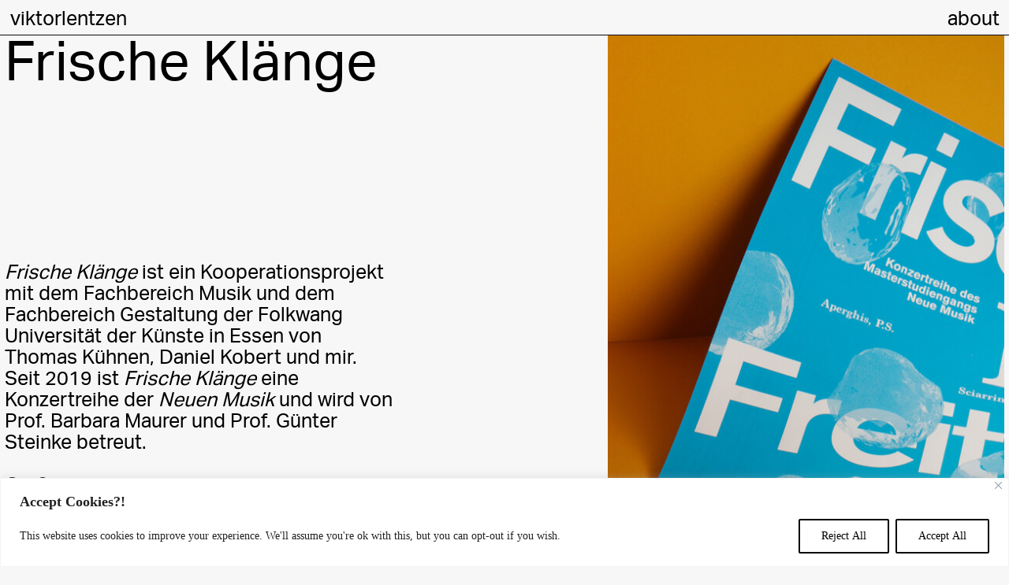

--- FILE ---
content_type: text/html; charset=UTF-8
request_url: https://viktorlentzen.de/frische-klaenge/
body_size: 259631
content:
<!DOCTYPE html>
<html lang="de">
<head>
<meta charset="UTF-8">
<meta name="viewport" content="width=device-width, initial-scale=1.0, minimum-scale=1.0, maximum-scale=1.0, user-scalable=no">


<title>viktorlentzen — Frische Klänge – Konzertreihe</title>

<meta name='robots' content='max-image-preview:large' />
<link rel="alternate" title="oEmbed (JSON)" type="application/json+oembed" href="https://viktorlentzen.de/wp-json/oembed/1.0/embed?url=https%3A%2F%2Fviktorlentzen.de%2Ffrische-klaenge%2F" />
<link rel="alternate" title="oEmbed (XML)" type="text/xml+oembed" href="https://viktorlentzen.de/wp-json/oembed/1.0/embed?url=https%3A%2F%2Fviktorlentzen.de%2Ffrische-klaenge%2F&#038;format=xml" />
<style id='wp-img-auto-sizes-contain-inline-css' type='text/css'>
img:is([sizes=auto i],[sizes^="auto," i]){contain-intrinsic-size:3000px 1500px}
/*# sourceURL=wp-img-auto-sizes-contain-inline-css */
</style>
<link rel='stylesheet' id='frontend-style-css' href='https://viktorlentzen.de/wp-content/themes/lay/frontend/assets/css/frontend.style.css?ver=3.3.7' type='text/css' media='all' />
<style id='frontend-style-inline-css' type='text/css'>
/* essential styles that need to be in head */
		html{
			overflow-y: scroll;
			height: 100%;
			/* prevent anchor font size from changing when rotating iphone to landscape mode */
			/* also: https://stackoverflow.com/questions/49589861/is-there-a-non-hacky-way-to-prevent-pinch-zoom-on-ios-11-3-safari */
			-webkit-text-size-adjust: none;
			/* prevent overflow while loading */
			overflow-x: hidden!important;
		}
		body{
			background-color: white;
			transition: background-color 300ms ease;
			min-height: 100%;
			margin: 0;
			width: 100%;
		}
		/* lay image opacity css */
		#search-results-region img.setsizes{opacity: 0;}#search-results-region img.lay-gif{opacity: 0;}#search-results-region img.lay-image-original{opacity: 0;}#search-results-region img.carousel-img{opacity: 0;}#search-results-region video{opacity: 0;}#search-results-region img.setsizes.loaded{opacity: 1;}#search-results-region img.lay-gif.loaded{opacity: 1;}#search-results-region img.lay-image-original.loaded{opacity: 1;}#search-results-region img.carousel-img.loaded{opacity: 1;}#search-results-region video.loaded{opacity: 1;}.col img.setsizes{opacity: 0;}.col img.lay-gif{opacity: 0;}.col img.lay-image-original{opacity: 0;}.col img.carousel-img{opacity: 0;}.col video{opacity: 0;}.col img.setsizes.loaded{opacity: 1;}.col img.lay-gif.loaded{opacity: 1;}.col img.lay-image-original.loaded{opacity: 1;}.col img.carousel-img.loaded{opacity: 1;}.col video.loaded{opacity: 1;}.project-arrow img.setsizes{opacity: 0;}.project-arrow img.lay-gif{opacity: 0;}.project-arrow img.lay-image-original{opacity: 0;}.project-arrow img.carousel-img{opacity: 0;}.project-arrow video{opacity: 0;}.project-arrow img.setsizes.loaded{opacity: 1;}.project-arrow img.lay-gif.loaded{opacity: 1;}.project-arrow img.lay-image-original.loaded{opacity: 1;}.project-arrow img.carousel-img.loaded{opacity: 1;}.project-arrow video.loaded{opacity: 1;}.background-image img.setsizes{opacity: 0;}.background-image img.lay-gif{opacity: 0;}.background-image img.lay-image-original{opacity: 0;}.background-image img.carousel-img{opacity: 0;}.background-image video{opacity: 0;}.background-image img.setsizes.loaded{opacity: 1;}.background-image img.lay-gif.loaded{opacity: 1;}.background-image img.lay-image-original.loaded{opacity: 1;}.background-image img.carousel-img.loaded{opacity: 1;}.background-image video.loaded{opacity: 1;}.background-video img.setsizes{opacity: 0;}.background-video img.lay-gif{opacity: 0;}.background-video img.lay-image-original{opacity: 0;}.background-video img.carousel-img{opacity: 0;}.background-video video{opacity: 0;}.background-video img.setsizes.loaded{opacity: 1;}.background-video img.lay-gif.loaded{opacity: 1;}.background-video img.lay-image-original.loaded{opacity: 1;}.background-video img.carousel-img.loaded{opacity: 1;}.background-video video.loaded{opacity: 1;}
		/* lay media query styles */
		@media (min-width: 651px){
			
#custom-phone-grid {
  display: none; }

#footer-custom-phone-grid {
  display: none; }

.cover-region-phone, .cover-region-placeholder-phone {
  display: none; }

.sitetitle.txt .sitetitle-txt-inner {
  margin-top: 0;
  margin-bottom: 0; }

.row._100vh, .row._100vh.empty {
  min-height: 100vh; }
  .row._100vh .row-inner, .row._100vh .column-wrap:not(.stack-wrap), .row._100vh.empty .row-inner, .row._100vh.empty .column-wrap:not(.stack-wrap) {
    min-height: 100vh; }

nav.laynav li {
  display: inline-block; }

nav.laynav {
  white-space: nowrap; }

.burger-wrap {
  display: none; }

.mobile-title {
  display: none; }

.navbar {
  position: fixed;
  z-index: 10;
  width: 100%;
  -webkit-transform: translateZ(0);
          transform: translateZ(0); }

nav.mobile-nav {
  display: none; }

.sitetitle.txt .sitetitle-txt-inner span, nav.laynav span {
  border-bottom-style: solid; }

html.flexbox .column-wrap {
  display: -webkit-box;
  display: -ms-flexbox;
  display: flex; }

html.flexbox .column-wrap .stack-wrap {
  display: block; }

html.flexbox .col.align-middle {
  -webkit-align-self: center;
  -ms-flex-item-align: center;
      align-self: center;
  position: relative; }

html.flexbox .col.align-top {
  -ms-flex-item-align: start;
      align-self: flex-start; }

html.flexbox .col.align-bottom {
  -ms-flex-item-align: end;
      align-self: flex-end; }

html.no-flexbox .col.align-middle {
  position: relative;
  vertical-align: top; }

html.no-flexbox .col.align-top {
  vertical-align: top; }

html.no-flexbox .col.align-bottom {
  vertical-align: bottom; }

.cover-region {
  position: fixed;
  z-index: 0;
  top: 0;
  left: 0;
  width: 100%;
  height: 100vh;
  will-change: transform; }

._100vh :not(.stack-element) > .col[data-type="text"] {
  position: absolute !important;
  margin-left: 0 !important;
  z-index: 1; }

._100vh :not(.stack-element) > .col[data-type="text"].align-top {
  top: 0; }

._100vh :not(.stack-element) > .col[data-type="text"].align-middle {
  top: 50%;
  -webkit-transform: translateY(-50%);
      -ms-transform: translateY(-50%);
          transform: translateY(-50%); }

._100vh :not(.stack-element) > .col[data-type="text"].align-bottom {
  bottom: 0; }


		}
		@media (max-width: 650px){
			
.hascustomphonegrid #grid {
  display: none; }

.hascustomphonegrid .cover-region-desktop {
  display: none; }

.hascustomphonegrid .cover-region-placeholder-desktop {
  display: none; }

.footer-hascustomphonegrid #footer {
  display: none; }

.tagline {
  display: none; }

body {
  -webkit-box-sizing: border-box;
          box-sizing: border-box; }

.fp-section.row._100vh, .fp-section.row._100vh.empty {
  min-height: 0; }
  .fp-section.row._100vh .row-inner, .fp-section.row._100vh.empty .row-inner {
    min-height: 0 !important; }

.lay-content.nocustomphonegrid #grid .col,
.lay-content.footer-nocustomphonegrid #footer .col,
.lay-content .cover-region-desktop .col {
  width: 100%;
  -webkit-transform: translate(0, 0) !important;
      -ms-transform: translate(0, 0) !important;
          transform: translate(0, 0) !important; }

html.flexbox .lay-content .row._100vh.one-col-row .column-wrap {
  display: -webkit-box;
  display: -ms-flexbox;
  display: flex; }

html.flexbox .lay-content .row._100vh.one-col-row .column-wrap .stack-wrap {
  display: block; }

html.flexbox .lay-content .row._100vh.one-col-row .col.align-middle {
  -webkit-align-self: center;
  -ms-flex-item-align: center;
      align-self: center;
  position: relative; }

html.flexbox .lay-content .row._100vh.one-col-row .col.align-bottom {
  -webkit-align-self: flex-end;
  -ms-flex-item-align: end;
      align-self: flex-end;
  position: relative; }

html.flexbox .lay-content .row._100vh.one-col-row .col.align-top {
  -webkit-align-self: flex-start;
  -ms-flex-item-align: start;
      align-self: flex-start;
  position: relative; }

.lay-content .row {
  -webkit-box-sizing: border-box;
          box-sizing: border-box;
  display: block; }

.lay-content .row:last-child .col:last-child {
  margin-bottom: 0 !important; }

html.flexbox #custom-phone-grid .column-wrap,
html.flexbox #footer-custom-phone-grid .column-wrap {
  display: -webkit-box;
  display: -ms-flexbox;
  display: flex; }

html.flexbox #custom-phone-grid .column-wrap .stack-wrap,
html.flexbox #footer-custom-phone-grid .column-wrap .stack-wrap {
  display: block; }

html.flexbox #custom-phone-grid .col.align-middle,
html.flexbox #footer-custom-phone-grid .col.align-middle {
  -webkit-align-self: center;
  -ms-flex-item-align: center;
      align-self: center;
  position: relative; }

html.flexbox #custom-phone-grid .col.align-top,
html.flexbox #footer-custom-phone-grid .col.align-top {
  -ms-flex-item-align: start;
      align-self: flex-start; }

html.flexbox #custom-phone-grid .col.align-bottom,
html.flexbox #footer-custom-phone-grid .col.align-bottom {
  -ms-flex-item-align: end;
      align-self: flex-end; }

html.no-flexbox #custom-phone-grid .col.align-middle,
html.no-flexbox #footer-custom-phone-grid .col.align-middle {
  position: relative;
  vertical-align: top; }

html.no-flexbox #custom-phone-grid .col.align-top,
html.no-flexbox #footer-custom-phone-grid .col.align-top {
  vertical-align: top; }

html.no-flexbox #custom-phone-grid .col.align-bottom,
html.no-flexbox #footer-custom-phone-grid .col.align-bottom {
  vertical-align: bottom; }

.row-inner {
  -webkit-box-sizing: border-box;
          box-sizing: border-box; }

.title a, .title {
  opacity: 1; }

.sitetitle {
  display: none; }

.navbar {
  display: block;
  top: 0;
  left: 0;
  bottom: auto;
  right: auto;
  width: 100%;
  z-index: 30;
  border-bottom-style: solid;
  border-bottom-width: 1px; }

.mobile-title.image {
  font-size: 0; }

.mobile-title.text {
  line-height: 1;
  display: -webkit-inline-box;
  display: -ms-inline-flexbox;
  display: inline-flex; }
  .mobile-title.text > span {
    -ms-flex-item-align: center;
        align-self: center; }

.mobile-title {
  z-index: 31;
  display: inline-block;
  -webkit-box-sizing: border-box;
          box-sizing: border-box; }
  .mobile-title img {
    -webkit-box-sizing: border-box;
            box-sizing: border-box;
    height: 100%; }

nav.primary, nav.second_menu, nav.third_menu, nav.fourth_menu {
  display: none; }

body.mobile-menu-style_desktop_menu .burger-wrap,
body.mobile-menu-style_desktop_menu .mobile-menu-close-custom {
  display: none; }

body.mobile-menu-style_desktop_menu nav.mobile-nav {
  z-index: 35;
  line-height: 1;
  white-space: nowrap; }
  body.mobile-menu-style_desktop_menu nav.mobile-nav li {
    vertical-align: top; }
  body.mobile-menu-style_desktop_menu nav.mobile-nav li:last-child {
    margin-right: 0 !important;
    margin-bottom: 0 !important; }
  body.mobile-menu-style_desktop_menu nav.mobile-nav ul {
    list-style-type: none;
    margin: 0;
    padding: 0;
    font-size: 0; }
  body.mobile-menu-style_desktop_menu nav.mobile-nav a {
    text-decoration: none; }
  body.mobile-menu-style_desktop_menu nav.mobile-nav span {
    border-bottom-style: solid;
    border-bottom-width: 0; }

.html5video .html5video-customplayicon {
  max-width: 100px; }

.cover-enabled-on-phone .cover-region {
  position: fixed;
  z-index: 0;
  top: 0;
  left: 0;
  width: 100%;
  height: 100vh;
  will-change: transform; }

.cover-disabled-on-phone .cover-region-placeholder {
  display: none; }

#custom-phone-grid ._100vh :not(.stack-element) > .col[data-type="text"],
#footer-custom-phone-grid ._100vh :not(.stack-element) > .col[data-type="text"] {
  position: absolute !important;
  margin-left: 0 !important;
  z-index: 1; }

#custom-phone-grid ._100vh :not(.stack-element) > .col[data-type="text"].align-top,
#footer-custom-phone-grid ._100vh :not(.stack-element) > .col[data-type="text"].align-top {
  top: 0; }

#custom-phone-grid ._100vh :not(.stack-element) > .col[data-type="text"].align-middle,
#footer-custom-phone-grid ._100vh :not(.stack-element) > .col[data-type="text"].align-middle {
  top: 50%;
  -webkit-transform: translateY(-50%);
      -ms-transform: translateY(-50%);
          transform: translateY(-50%); }

#custom-phone-grid ._100vh :not(.stack-element) > .col[data-type="text"].align-bottom,
#footer-custom-phone-grid ._100vh :not(.stack-element) > .col[data-type="text"].align-bottom {
  bottom: 0; }

body.mobile-menu-style_1.mobile-menu-has-animation.mobile-menu-animation-possible nav.mobile-nav {
  -webkit-transition: -webkit-transform 300ms cubic-bezier(0.52, 0.16, 0.24, 1);
  transition: -webkit-transform 300ms cubic-bezier(0.52, 0.16, 0.24, 1);
  -o-transition: transform 300ms cubic-bezier(0.52, 0.16, 0.24, 1);
  transition: transform 300ms cubic-bezier(0.52, 0.16, 0.24, 1);
  transition: transform 300ms cubic-bezier(0.52, 0.16, 0.24, 1), -webkit-transform 300ms cubic-bezier(0.52, 0.16, 0.24, 1); }

body.mobile-menu-style_1 nav.mobile-nav::-webkit-scrollbar {
  display: none; }

body.mobile-menu-style_1 nav.mobile-nav {
  -webkit-transform: translateY(-99999px);
      -ms-transform: translateY(-99999px);
          transform: translateY(-99999px);
  overflow-y: scroll;
  -webkit-overflow-scrolling: touch;
  white-space: normal;
  width: 100%;
  top: 0;
  left: 0;
  bottom: auto; }
  body.mobile-menu-style_1 nav.mobile-nav .current-menu-item {
    opacity: 1; }
  body.mobile-menu-style_1 nav.mobile-nav li {
    display: block;
    margin-right: 0;
    margin-bottom: 0;
    padding: 0; }
    body.mobile-menu-style_1 nav.mobile-nav li a {
      display: block;
      opacity: 1;
      border-bottom-style: solid;
      border-bottom-width: 1px;
      -webkit-transition: background-color 200ms ease;
      -o-transition: background-color 200ms ease;
      transition: background-color 200ms ease;
      margin: 0; }
    body.mobile-menu-style_1 nav.mobile-nav li a:hover {
      opacity: 1; }
    body.mobile-menu-style_1 nav.mobile-nav li a .span-wrap {
      border-bottom: none; }
    body.mobile-menu-style_1 nav.mobile-nav li a:hover .span-wrap {
      border-bottom: none; }

body.mobile-menu-style_2.mobile-menu-has-animation.mobile-menu-animation-possible nav.mobile-nav {
  -webkit-transition: -webkit-transform 500ms cubic-bezier(0.52, 0.16, 0.24, 1);
  transition: -webkit-transform 500ms cubic-bezier(0.52, 0.16, 0.24, 1);
  -o-transition: transform 500ms cubic-bezier(0.52, 0.16, 0.24, 1);
  transition: transform 500ms cubic-bezier(0.52, 0.16, 0.24, 1);
  transition: transform 500ms cubic-bezier(0.52, 0.16, 0.24, 1), -webkit-transform 500ms cubic-bezier(0.52, 0.16, 0.24, 1); }

body.mobile-menu-style_2 nav.mobile-nav.active {
  -webkit-transform: translateX(0);
      -ms-transform: translateX(0);
          transform: translateX(0); }

body.mobile-menu-style_2 nav.mobile-nav::-webkit-scrollbar {
  display: none; }

body.mobile-menu-style_2 nav.mobile-nav {
  -webkit-box-sizing: border-box;
          box-sizing: border-box;
  z-index: 33;
  top: 0;
  height: 100vh;
  overflow-y: scroll;
  -webkit-overflow-scrolling: touch;
  white-space: normal;
  width: 100%;
  -webkit-transform: translateX(100%);
      -ms-transform: translateX(100%);
          transform: translateX(100%); }
  body.mobile-menu-style_2 nav.mobile-nav li a {
    display: block;
    margin: 0;
    -webkit-box-sizing: border-box;
            box-sizing: border-box;
    width: 100%; }

body.mobile-menu-style_3.mobile-menu-has-animation.mobile-menu-animation-possible .mobile-nav ul {
  opacity: 0;
  -webkit-transition: opacity 300ms cubic-bezier(0.52, 0.16, 0.24, 1) 200ms;
  -o-transition: opacity 300ms cubic-bezier(0.52, 0.16, 0.24, 1) 200ms;
  transition: opacity 300ms cubic-bezier(0.52, 0.16, 0.24, 1) 200ms; }

body.mobile-menu-style_3.mobile-menu-has-animation.mobile-menu-animation-possible.mobile-menu-open .mobile-nav ul {
  opacity: 1; }

body.mobile-menu-style_3.mobile-menu-has-animation.mobile-menu-animation-possible nav.mobile-nav {
  -webkit-transition: height 500ms cubic-bezier(0.52, 0.16, 0.24, 1);
  -o-transition: height 500ms cubic-bezier(0.52, 0.16, 0.24, 1);
  transition: height 500ms cubic-bezier(0.52, 0.16, 0.24, 1); }

body.mobile-menu-style_3 nav.mobile-nav.active {
  -webkit-transform: translateX(0);
      -ms-transform: translateX(0);
          transform: translateX(0); }

body.mobile-menu-style_3 nav.mobile-nav::-webkit-scrollbar {
  display: none; }

body.mobile-menu-style_3 nav.mobile-nav {
  width: 100%;
  height: 0;
  -webkit-box-sizing: border-box;
          box-sizing: border-box;
  z-index: 33;
  overflow-y: scroll;
  -webkit-overflow-scrolling: touch;
  white-space: normal;
  width: 100%; }
  body.mobile-menu-style_3 nav.mobile-nav li a {
    display: block;
    margin: 0;
    -webkit-box-sizing: border-box;
            box-sizing: border-box;
    width: 100%; }

/**
 * Toggle Switch Globals
 *
 * All switches should take on the class `c-hamburger` as well as their
 * variant that will give them unique properties. This class is an overview
 * class that acts as a reset for all versions of the icon.
 */
.mobile-menu-style_1 .burger-wrap,
.mobile-menu-style_3 .burger-wrap {
  z-index: 33; }

.burger-wrap {
  padding-left: 10px;
  font-size: 0;
  z-index: 31;
  top: 0;
  right: 0;
  -webkit-box-sizing: border-box;
          box-sizing: border-box;
  display: inline-block;
  cursor: pointer; }

.burger-wrap-default {
  padding-right: 10px;
  padding-top: 10px; }

.burger-inner {
  position: relative; }

.burger-default {
  border-radius: 0;
  overflow: hidden;
  margin: 0;
  padding: 0;
  width: 25px;
  height: 20px;
  font-size: 0;
  -webkit-appearance: none;
  -moz-appearance: none;
  appearance: none;
  -webkit-box-shadow: none;
          box-shadow: none;
  border-radius: none;
  border: none;
  cursor: pointer;
  background-color: transparent; }

.burger-default:focus {
  outline: none; }

.burger-default span {
  display: block;
  position: absolute;
  left: 0;
  right: 0;
  background-color: #000; }

.default .burger-default span {
  height: 2px;
  top: 9px; }

.default .burger-default span::before,
.default .burger-default span::after {
  height: 2px; }

.default .burger-default span::before {
  top: -8px; }

.default .burger-default span::after {
  bottom: -8px; }

.default_thin .burger-default span {
  height: 1px;
  top: 9px; }

.default_thin .burger-default span::before,
.default_thin .burger-default span::after {
  height: 1px; }

.default_thin .burger-default span::before {
  top: -7px; }

.default_thin .burger-default span::after {
  bottom: -7px; }

.burger-default span::before,
.burger-default span::after {
  position: absolute;
  display: block;
  left: 0;
  width: 100%;
  background-color: #000;
  content: ""; }

/**
 * Style 2
 *
 * Hamburger to "x" (htx). Takes on a hamburger shape, bars slide
 * down to center and transform into an "x".
 */
.burger-has-animation .burger-default {
  -webkit-transition: background 0.2s;
  -o-transition: background 0.2s;
  transition: background 0.2s; }

.burger-has-animation .burger-default span {
  -webkit-transition: background-color 0.2s 0s;
  -o-transition: background-color 0.2s 0s;
  transition: background-color 0.2s 0s; }

.burger-has-animation .burger-default span::before,
.burger-has-animation .burger-default span::after {
  -webkit-transition-timing-function: cubic-bezier(0.04, 0.04, 0.12, 0.96);
       -o-transition-timing-function: cubic-bezier(0.04, 0.04, 0.12, 0.96);
          transition-timing-function: cubic-bezier(0.04, 0.04, 0.12, 0.96);
  -webkit-transition-duration: 0.2s, 0.2s;
       -o-transition-duration: 0.2s, 0.2s;
          transition-duration: 0.2s, 0.2s;
  -webkit-transition-delay: 0.2s, 0s;
       -o-transition-delay: 0.2s, 0s;
          transition-delay: 0.2s, 0s; }

.burger-has-animation .burger-default span::before {
  transition-property: top, -webkit-transform;
  -o-transition-property: top, transform;
  transition-property: top, transform;
  transition-property: top, transform, -webkit-transform;
  -webkit-transition-property: top, -webkit-transform; }

.burger-has-animation .burger-default span::after {
  transition-property: bottom, -webkit-transform;
  -o-transition-property: bottom, transform;
  transition-property: bottom, transform;
  transition-property: bottom, transform, -webkit-transform;
  -webkit-transition-property: bottom, -webkit-transform; }

.burger-has-animation .burger-default.active span::before,
.burger-has-animation .burger-default.active span::after {
  -webkit-transition-delay: 0s, 0.2s;
       -o-transition-delay: 0s, 0.2s;
          transition-delay: 0s, 0.2s; }

/* active state, i.e. menu open */
.burger-default.active span {
  background-color: transparent !important; }

.burger-default.active span::before {
  -webkit-transform: rotate(45deg);
      -ms-transform: rotate(45deg);
          transform: rotate(45deg);
  top: 0; }

.burger-default.active span::after {
  -webkit-transform: rotate(-45deg);
      -ms-transform: rotate(-45deg);
          transform: rotate(-45deg);
  bottom: 0; }

.mobile-menu-icon {
  z-index: 31; }

.mobile-menu-icon {
  cursor: pointer; }

.burger-custom-wrap-close {
  display: none; }

body.mobile-menu-style_2 .mobile-nav .burger-custom-wrap-close {
  display: block; }

body.mobile-menu-style_2 .burger-custom-wrap-open {
  display: block; }

body.mobile-menu-open.mobile-menu-style_3 .burger-custom-wrap-close,
body.mobile-menu-open.mobile-menu-style_1 .burger-custom-wrap-close {
  display: block; }

body.mobile-menu-open.mobile-menu-style_3 .burger-custom-wrap-open,
body.mobile-menu-open.mobile-menu-style_1 .burger-custom-wrap-open {
  display: none; }

/**
 * Toggle Switch Globals
 *
 * All switches should take on the class `c-hamburger` as well as their
 * variant that will give them unique properties. This class is an overview
 * class that acts as a reset for all versions of the icon.
 */
.burger-wrap-new {
  padding-right: 10px;
  padding-top: 10px; }

.burger-new {
  border-radius: 0;
  overflow: hidden;
  margin: 0;
  padding: 0;
  width: 30px;
  height: 30px;
  font-size: 0;
  -webkit-appearance: none;
  -moz-appearance: none;
  appearance: none;
  -webkit-box-shadow: none;
          box-shadow: none;
  border-radius: none;
  border: none;
  cursor: pointer;
  background-color: transparent; }

.burger-new:focus {
  outline: none; }

.burger-new .bread-top,
.burger-new .bread-bottom {
  -webkit-transform: none;
      -ms-transform: none;
          transform: none;
  z-index: 4;
  position: absolute;
  z-index: 3;
  top: 0;
  left: 0;
  width: 30px;
  height: 30px; }

.burger-has-animation .bread-top,
.burger-has-animation .bread-bottom {
  -webkit-transition: -webkit-transform 0.1806s cubic-bezier(0.04, 0.04, 0.12, 0.96);
  transition: -webkit-transform 0.1806s cubic-bezier(0.04, 0.04, 0.12, 0.96);
  -o-transition: transform 0.1806s cubic-bezier(0.04, 0.04, 0.12, 0.96);
  transition: transform 0.1806s cubic-bezier(0.04, 0.04, 0.12, 0.96);
  transition: transform 0.1806s cubic-bezier(0.04, 0.04, 0.12, 0.96), -webkit-transform 0.1806s cubic-bezier(0.04, 0.04, 0.12, 0.96); }

.burger-has-animation .bread-crust-bottom,
.burger-has-animation .bread-crust-top {
  -webkit-transition: -webkit-transform 0.1596s cubic-bezier(0.52, 0.16, 0.52, 0.84) 0.1008s;
  transition: -webkit-transform 0.1596s cubic-bezier(0.52, 0.16, 0.52, 0.84) 0.1008s;
  -o-transition: transform 0.1596s cubic-bezier(0.52, 0.16, 0.52, 0.84) 0.1008s;
  transition: transform 0.1596s cubic-bezier(0.52, 0.16, 0.52, 0.84) 0.1008s;
  transition: transform 0.1596s cubic-bezier(0.52, 0.16, 0.52, 0.84) 0.1008s, -webkit-transform 0.1596s cubic-bezier(0.52, 0.16, 0.52, 0.84) 0.1008s; }

.burger-has-animation .burger-new.active .bread-top, .burger-has-animation .burger-new.active .bread-bottom {
  -webkit-transition: -webkit-transform 0.3192s cubic-bezier(0.04, 0.04, 0.12, 0.96) 0.1008s;
  transition: -webkit-transform 0.3192s cubic-bezier(0.04, 0.04, 0.12, 0.96) 0.1008s;
  -o-transition: transform 0.3192s cubic-bezier(0.04, 0.04, 0.12, 0.96) 0.1008s;
  transition: transform 0.3192s cubic-bezier(0.04, 0.04, 0.12, 0.96) 0.1008s;
  transition: transform 0.3192s cubic-bezier(0.04, 0.04, 0.12, 0.96) 0.1008s, -webkit-transform 0.3192s cubic-bezier(0.04, 0.04, 0.12, 0.96) 0.1008s; }

.burger-has-animation .burger-new.active .bread-crust-bottom, .burger-has-animation .burger-new.active .bread-crust-top {
  -webkit-transition: -webkit-transform 0.1806s cubic-bezier(0.04, 0.04, 0.12, 0.96);
  transition: -webkit-transform 0.1806s cubic-bezier(0.04, 0.04, 0.12, 0.96);
  -o-transition: transform 0.1806s cubic-bezier(0.04, 0.04, 0.12, 0.96);
  transition: transform 0.1806s cubic-bezier(0.04, 0.04, 0.12, 0.96);
  transition: transform 0.1806s cubic-bezier(0.04, 0.04, 0.12, 0.96), -webkit-transform 0.1806s cubic-bezier(0.04, 0.04, 0.12, 0.96); }

.burger-new .bread-crust-top,
.burger-new .bread-crust-bottom {
  display: block;
  width: 17px;
  height: 1px;
  background: #000;
  position: absolute;
  left: 7px;
  z-index: 1; }

.bread-crust-top {
  top: 14px;
  -webkit-transform: translateY(-3px);
      -ms-transform: translateY(-3px);
          transform: translateY(-3px); }

.bread-crust-bottom {
  bottom: 14px;
  -webkit-transform: translateY(3px);
      -ms-transform: translateY(3px);
          transform: translateY(3px); }

.burger-new.active .bread-top {
  -webkit-transform: rotate(45deg);
      -ms-transform: rotate(45deg);
          transform: rotate(45deg); }

.burger-new.active .bread-crust-bottom {
  -webkit-transform: none;
      -ms-transform: none;
          transform: none; }

.burger-new.active .bread-bottom {
  -webkit-transform: rotate(-45deg);
      -ms-transform: rotate(-45deg);
          transform: rotate(-45deg); }

.burger-new.active .bread-crust-top {
  -webkit-transform: none;
      -ms-transform: none;
          transform: none; }

.cover-disabled-on-phone .cover-region-desktop._100vh._100vh-not-set-by-user {
  min-height: auto !important; }
  .cover-disabled-on-phone .cover-region-desktop._100vh._100vh-not-set-by-user .cover-inner._100vh {
    min-height: auto !important; }
  .cover-disabled-on-phone .cover-region-desktop._100vh._100vh-not-set-by-user .row._100vh {
    min-height: auto !important; }
  .cover-disabled-on-phone .cover-region-desktop._100vh._100vh-not-set-by-user .row-inner._100vh {
    min-height: auto !important; }
  .cover-disabled-on-phone .cover-region-desktop._100vh._100vh-not-set-by-user .column-wrap._100vh {
    min-height: auto !important; }


		}

						/* default text format "Default" */
						.lay-textformat-parent > *, ._Default{
							font-family:georgia,palatino,serif;color:#000000;letter-spacing:0em;line-height:1.2;font-weight:500;text-align:left;text-indent:0em;padding: 0;text-transform:none;font-style:normal;text-decoration: none;border-bottom: none;
						}@media (min-width: 1101px){
							.lay-textformat-parent > *, ._Default{
								font-size:30px;margin:0px 0 20px 0;
							}
							.lay-textformat-parent > *:last-child, ._Default:last-child{
								margin-bottom: 0;
							}
						}
						@media (min-width: 651px) and (max-width: 1100px){
							.lay-textformat-parent > *, ._Default{
								font-size:16px;margin:0px 0 20px 0;
							}
							.lay-textformat-parent > *:last-child, ._Default:last-child{
								margin-bottom: 0;
							}
						}
						@media (max-width: 650px){
							.lay-textformat-parent > *, ._Default{
								font-size:16px;margin:0px 0 20px 0;
							}
							.lay-textformat-parent > *:last-child, ._Default:last-child{
								margin-bottom: 0;
							}
						}._H1{font-family:aktiv-grotesk, sans-serif;color:#000000;letter-spacing:0em;line-height:1.1;font-weight:400;text-align:left;text-indent:0em;padding: 0;text-transform:none;font-style:normal;text-decoration: none;border-bottom: none;}@media (min-width: 1101px){
							._H1{font-size:25px;margin:0px 0 20px 0;}
							._H1:last-child{
								margin-bottom: 0;
							}
						}
							@media (min-width: 651px) and (max-width: 1100px){
								._H1{font-size:20px;margin:0px 0 20px 0;}
								._H1:last-child{
									margin-bottom: 0;
								}
							}
							@media (max-width: 650px){
								._H1{font-size:20px;margin:0px 0 20px 0;}
								._H1:last-child{
									margin-bottom: 0;
								}
							}._H2{font-family:aktiv-grotesk, sans-serif;color:#000000;letter-spacing:0em;line-height:1.1;font-weight:400;text-align:left;text-indent:0em;padding: 0;text-transform:none;font-style:normal;text-decoration: none;border-bottom: none;}@media (min-width: 1101px){
							._H2{font-size:25px;margin:0px 0 20px 0;}
							._H2:last-child{
								margin-bottom: 0;
							}
						}
							@media (min-width: 651px) and (max-width: 1100px){
								._H2{font-size:20px;margin:0px 0 20px 0;}
								._H2:last-child{
									margin-bottom: 0;
								}
							}
							@media (max-width: 650px){
								._H2{font-size:20px;margin:0px 0 20px 0;}
								._H2:last-child{
									margin-bottom: 0;
								}
							}._H2_big{font-family:aktiv-grotesk, sans-serif;color:#000000;letter-spacing:0em;line-height:0.95;font-weight:400;text-align:left;text-indent:0em;padding: 0;text-transform:none;font-style:normal;text-decoration: none;border-bottom: none;}@media (min-width: 1101px){
							._H2_big{font-size:70px;margin:0px 0 20px 0;}
							._H2_big:last-child{
								margin-bottom: 0;
							}
						}
							@media (min-width: 651px) and (max-width: 1100px){
								._H2_big{font-size:51px;margin:0px 0 20px 0;}
								._H2_big:last-child{
									margin-bottom: 0;
								}
							}
							@media (max-width: 650px){
								._H2_big{font-size:50px;margin:0px 0 20px 0;}
								._H2_big:last-child{
									margin-bottom: 0;
								}
							}._Subtitel{font-family:aktiv-grotesk, sans-serif;color:#000000;letter-spacing:0em;line-height:1.1;font-weight:400;text-align:left;text-indent:0em;padding: 0;text-transform:none;font-style:normal;text-decoration: none;border-bottom: none;}@media (min-width: 1101px){
							._Subtitel{font-size:14px;margin:0px 0 20px 0;}
							._Subtitel:last-child{
								margin-bottom: 0;
							}
						}
							@media (min-width: 651px) and (max-width: 1100px){
								._Subtitel{font-size:12px;margin:0px 0 20px 0;}
								._Subtitel:last-child{
									margin-bottom: 0;
								}
							}
							@media (max-width: 650px){
								._Subtitel{font-size:11px;margin:0px 0 20px 0;}
								._Subtitel:last-child{
									margin-bottom: 0;
								}
							}._H1_Big{font-family:aktiv-grotesk, sans-serif;color:#000000;letter-spacing:0em;line-height:0.95;font-weight:400;text-align:left;text-indent:0em;padding: 0;text-transform:none;font-style:normal;text-decoration: none;border-bottom: none;}@media (min-width: 1101px){
							._H1_Big{font-size:70px;margin:0px 0 20px 0;}
							._H1_Big:last-child{
								margin-bottom: 0;
							}
						}
							@media (min-width: 651px) and (max-width: 1100px){
								._H1_Big{font-size:50px;margin:0px 0 20px 0;}
								._H1_Big:last-child{
									margin-bottom: 0;
								}
							}
							@media (max-width: 650px){
								._H1_Big{font-size:50px;margin:0px 0 20px 0;}
								._H1_Big:last-child{
									margin-bottom: 0;
								}
							}._H1_Bilder{font-family:aktiv-grotesk, sans-serif;color:#ffffff;letter-spacing:0em;line-height:1.1;font-weight:400;text-align:left;text-indent:0em;padding: 0;text-transform:none;font-style:normal;text-decoration: none;border-bottom: none;}@media (min-width: 1101px){
							._H1_Bilder{font-size:25px;margin:0px 0 20px 0;}
							._H1_Bilder:last-child{
								margin-bottom: 0;
							}
						}
							@media (min-width: 651px) and (max-width: 1100px){
								._H1_Bilder{font-size:20px;margin:0px 0 20px 0;}
								._H1_Bilder:last-child{
									margin-bottom: 0;
								}
							}
							@media (max-width: 650px){
								._H1_Bilder{font-size:20px;margin:0px 0 20px 0;}
								._H1_Bilder:last-child{
									margin-bottom: 0;
								}
							}
/* customizer css */
            .thumb .title{
                -webkit-transition: all 400ms ease-out;
                -moz-transition: all 400ms ease-out;
                transition: all 400ms ease-out;
            }.title{opacity: 0;}.no-touchdevice .thumb:hover .title, .touchdevice .thumb.hover .title{opacity: 1;}.title { text-align:left; }.below-image .title { margin-top:3.5px; }.above-image .title { margin-bottom:3.5px; }.title { line-height:1.1; }.titlewrap-on-image{
                    bottom: 3px;
                    left: 5px;
                }.thumb .descr{
                -webkit-transition: all 400ms ease-out;
                -moz-transition: all 400ms ease-out;
                transition: all 400ms ease-out;
            }.thumb .descr{opacity: 1;}.thumb .descr { margin-top:0px; }nav.primary{position: fixed;}nav.primary a{opacity: 1;}nav.laynav.primary li{display: inline-block;}nav.primary a span { border-bottom-width:0px; }nav.laynav .current-menu-item>a { color:#000000; }nav.laynav .current-menu-item>a { font-weight:400; }nav.laynav .current-menu-item>a span { border-bottom-color:#000000; }nav.laynav .current-menu-item>a span { border-bottom-width:0px; }nav.laynav .current-menu-item>a{opacity: 1;}nav.laynav a:hover { color:#000000; }nav.laynav a:hover span { border-bottom-color:#000000; }nav.laynav a:hover span{border-bottom-color: transparent;}nav.laynav a:hover{opacity: 1;}body, #footer-region, .cover-content, .cover-region { background-color:#f7f7f7; }.lay-textformat-parent a, a.projectlink .lay-textformat-parent>*, .lay-carousel-sink .single-caption-inner a { color:#000000; }.lay-textformat-parent a, a.projectlink .lay-textformat-parent>*, .lay-carousel-sink .single-caption-inner a { border-bottom-width:0px; }
            @media (min-width: 651px){.sitetitle { top:11px; }.sitetitle { left:1%; }.sitetitle { right:0%; }.sitetitle { bottom:0vw; }.sitetitle img { width:20vw; }.sitetitle{opacity: 1;}.sitetitle{bottom: auto; right: auto;}.sitetitle{position: fixed;}.sitetitle{display: block;}.sitetitle.txt .sitetitle-txt-inner span { border-bottom-width:0px; }.sitetitle.img { text-align:left; }.sitetitle.txt:hover .sitetitle-txt-inner span, .sitetitle:hover .tagline { color:#000000; }.sitetitle:hover{opacity: 1;}.sitetitle.txt:hover .sitetitle-txt-inner span { border-bottom-width:0px; }.tagline { margin-top:5px; }.tagline{opacity: 1;}nav.primary{display: block;}nav.primary { left:0px; }nav.primary { right:12px; }nav.primary { bottom:0px; }nav.primary { top:11px; }nav.primary{bottom: auto; left: auto;}.navbar{ top:0; bottom: auto; }.navbar { height:44px; }.navbar{display: block;}.navbar { background-color:rgba(247,247,247,1); }.navbar{ border-bottom-style: solid; border-bottom-width: 1px; }.navbar { border-color:#0a0a0a; }.lay-textformat-parent a:hover, a.projectlink .lay-textformat-parent>*:hover, .lay-carousel-sink .single-caption-inner a:hover { color:#000000; }.lay-textformat-parent a:hover, a.projectlink .lay-textformat-parent>*:hover, .lay-carousel-sink .single-caption-inner a:hover { border-bottom-width:1px; }.lay-textformat-parent a:hover, a.projectlink .lay-textformat-parent>*:hover, .lay-carousel-sink .single-caption-inner a:hover{opacity: 1;}}
            @media (max-width: 650px){.lay-content.nocustomphonegrid #grid .col, .lay-content.footer-nocustomphonegrid #footer .col { margin-bottom:1%; }.lay-content.nocustomphonegrid #grid .row.empty._100vh, .lay-content.footer-nocustomphonegrid #footer .row.empty._100vh { margin-bottom:1%; }.lay-content.nocustomphonegrid #grid .row.has-background, .lay-content.footer-nocustomphonegrid #footer .row.has-background { margin-bottom:1%; }.lay-content.nocustomphonegrid.hascover #grid { padding-top:1%; }.lay-content.nocustomphonegrid #grid .row, .lay-content.nocustomphonegrid .cover-region-desktop .row, .lay-content.footer-nocustomphonegrid #footer .row { padding-left:1vw; }.lay-content.nocustomphonegrid #grid .row, .lay-content.nocustomphonegrid .cover-region-desktop .row, .lay-content.footer-nocustomphonegrid #footer .row { padding-right:1vw; }.lay-content.nocustomphonegrid #grid { padding-bottom:1vw; }.lay-content.nocustomphonegrid #grid, .nocustomphonegrid .cover-region { padding-top:2.5vw; }.lay-content.footer-nocustomphonegrid #footer { padding-bottom:5vw; }.lay-content.footer-nocustomphonegrid #footer { padding-top:5vw; }}
/* customizer css mobile menu */
            @media (max-width: 650px){nav.mobile-nav { top:11px; }nav.mobile-nav { right:2.5%; }nav.mobile-nav li{display: inline-block;}nav.mobile-nav li { margin-right:5px; }nav.mobile-nav, .navbar, .burger-wrap{position: fixed;}.mobile-title.image img { height:30px; }.mobile-title.text { font-family:aktiv-grotesk, sans-serif; }.mobile-title.text { font-size:20px; }.mobile-title.text { font-weight:400; }.mobile-title.text { color:#000000; }.mobile-title.text { letter-spacing:0em; }.mobile-title{position:fixed;}.mobile-title { top:10px; }.mobile-title { left:2%; }.navbar{
                text-align: left;
            }
            .mobile-title{
                text-align:left; padding: 0 44px 0 0;
            }.burger-wrap{padding-top:9px;}.burger-wrap{padding-right:9px;}.burger-wrap{height:38px;}.burger-custom-wrap-open{padding-top:10px;}.burger-custom-wrap-open{padding-right:10px;}.burger-custom{width:25px;}.burger-custom-wrap-close{padding-top:10px;}.burger-custom-wrap-close{padding-right:10px;}.mobile-menu-close-custom{width:25px;}body{padding-top:38px}.navbar { height:38px; }.navbar{background-color:rgba(255,255,255,1)}.navbar { border-bottom-color:#0a0a0a; }.burger-default span, .burger-default span:before, .burger-default span:after { background-color:#000000; }.burger-new .bread-crust-top, .burger-new .bread-crust-bottom { background:#000000; }nav.mobile-nav li a { font-size:20px; }nav.mobile-nav li, nav.mobile-nav li a { text-align:left; }nav.mobile-nav li a { line-height:1em; }}
/*# sourceURL=frontend-style-inline-css */
</style>
<style id='classic-theme-styles-inline-css' type='text/css'>
/*! This file is auto-generated */
.wp-block-button__link{color:#fff;background-color:#32373c;border-radius:9999px;box-shadow:none;text-decoration:none;padding:calc(.667em + 2px) calc(1.333em + 2px);font-size:1.125em}.wp-block-file__button{background:#32373c;color:#fff;text-decoration:none}
/*# sourceURL=/wp-includes/css/classic-themes.min.css */
</style>
<script type="text/javascript" id="cookie-law-info-js-extra">
/* <![CDATA[ */
var _ckyConfig = {"_ipData":[],"_assetsURL":"https://viktorlentzen.de/wp-content/plugins/cookie-law-info/lite/frontend/images/","_publicURL":"https://viktorlentzen.de","_expiry":"365","_categories":[{"name":"Necessary","slug":"necessary","isNecessary":true,"ccpaDoNotSell":true,"cookies":[],"active":true,"defaultConsent":{"gdpr":true,"ccpa":true}},{"name":"Functional","slug":"functional","isNecessary":false,"ccpaDoNotSell":true,"cookies":[],"active":true,"defaultConsent":{"gdpr":false,"ccpa":false}},{"name":"Analytics","slug":"analytics","isNecessary":false,"ccpaDoNotSell":true,"cookies":[],"active":true,"defaultConsent":{"gdpr":false,"ccpa":false}},{"name":"Performance","slug":"performance","isNecessary":false,"ccpaDoNotSell":true,"cookies":[],"active":true,"defaultConsent":{"gdpr":false,"ccpa":false}},{"name":"Advertisement","slug":"advertisement","isNecessary":false,"ccpaDoNotSell":true,"cookies":[],"active":true,"defaultConsent":{"gdpr":false,"ccpa":false}}],"_activeLaw":"gdpr","_rootDomain":"","_block":"1","_showBanner":"1","_bannerConfig":{"settings":{"type":"classic","preferenceCenterType":"pushdown","position":"bottom","applicableLaw":"gdpr"},"behaviours":{"reloadBannerOnAccept":false,"loadAnalyticsByDefault":false,"animations":{"onLoad":"animate","onHide":"sticky"}},"config":{"revisitConsent":{"status":true,"tag":"revisit-consent","position":"bottom-left","meta":{"url":"#"},"styles":{"background-color":"#0056A7"},"elements":{"title":{"type":"text","tag":"revisit-consent-title","status":true,"styles":{"color":"#0056a7"}}}},"preferenceCenter":{"toggle":{"status":true,"tag":"detail-category-toggle","type":"toggle","states":{"active":{"styles":{"background-color":"#1863DC"}},"inactive":{"styles":{"background-color":"#D0D5D2"}}}}},"categoryPreview":{"status":false,"toggle":{"status":true,"tag":"detail-category-preview-toggle","type":"toggle","states":{"active":{"styles":{"background-color":"#1863DC"}},"inactive":{"styles":{"background-color":"#D0D5D2"}}}}},"videoPlaceholder":{"status":true,"styles":{"background-color":"#000000","border-color":"#000000","color":"#ffffff"}},"readMore":{"status":false,"tag":"readmore-button","type":"link","meta":{"noFollow":true,"newTab":true},"styles":{"color":"#000000","background-color":"transparent","border-color":"transparent"}},"showMore":{"status":true,"tag":"show-desc-button","type":"button","styles":{"color":"#1863DC"}},"showLess":{"status":true,"tag":"hide-desc-button","type":"button","styles":{"color":"#1863DC"}},"alwaysActive":{"status":true,"tag":"always-active","styles":{"color":"#008000"}},"manualLinks":{"status":true,"tag":"manual-links","type":"link","styles":{"color":"#1863DC"}},"auditTable":{"status":true},"optOption":{"status":true,"toggle":{"status":true,"tag":"optout-option-toggle","type":"toggle","states":{"active":{"styles":{"background-color":"#1863dc"}},"inactive":{"styles":{"background-color":"#FFFFFF"}}}}}}},"_version":"3.3.9.1","_logConsent":"1","_tags":[{"tag":"accept-button","styles":{"color":"#000000","background-color":"#FFFFFF","border-color":"#000000"}},{"tag":"reject-button","styles":{"color":"#000000","background-color":"transparent","border-color":"#000000"}},{"tag":"settings-button","styles":{"color":"#000000","background-color":"transparent","border-color":"#000000"}},{"tag":"readmore-button","styles":{"color":"#000000","background-color":"transparent","border-color":"transparent"}},{"tag":"donotsell-button","styles":{"color":"#1863DC","background-color":"transparent","border-color":"transparent"}},{"tag":"show-desc-button","styles":{"color":"#1863DC"}},{"tag":"hide-desc-button","styles":{"color":"#1863DC"}},{"tag":"cky-always-active","styles":[]},{"tag":"cky-link","styles":[]},{"tag":"accept-button","styles":{"color":"#000000","background-color":"#FFFFFF","border-color":"#000000"}},{"tag":"revisit-consent","styles":{"background-color":"#0056A7"}}],"_shortCodes":[{"key":"cky_readmore","content":"\u003Ca href=\"https://viktorlentzen.de/privacy-policy\" class=\"cky-policy\" aria-label=\"Cookie Policy\" target=\"_blank\" rel=\"noopener\" data-cky-tag=\"readmore-button\"\u003ECookie Policy\u003C/a\u003E","tag":"readmore-button","status":false,"attributes":{"rel":"nofollow","target":"_blank"}},{"key":"cky_show_desc","content":"\u003Cbutton class=\"cky-show-desc-btn\" data-cky-tag=\"show-desc-button\" aria-label=\"Show more\"\u003EShow more\u003C/button\u003E","tag":"show-desc-button","status":true,"attributes":[]},{"key":"cky_hide_desc","content":"\u003Cbutton class=\"cky-show-desc-btn\" data-cky-tag=\"hide-desc-button\" aria-label=\"Show less\"\u003EShow less\u003C/button\u003E","tag":"hide-desc-button","status":true,"attributes":[]},{"key":"cky_optout_show_desc","content":"[cky_optout_show_desc]","tag":"optout-show-desc-button","status":true,"attributes":[]},{"key":"cky_optout_hide_desc","content":"[cky_optout_hide_desc]","tag":"optout-hide-desc-button","status":true,"attributes":[]},{"key":"cky_category_toggle_label","content":"[cky_{{status}}_category_label] [cky_preference_{{category_slug}}_title]","tag":"","status":true,"attributes":[]},{"key":"cky_enable_category_label","content":"Enable","tag":"","status":true,"attributes":[]},{"key":"cky_disable_category_label","content":"Disable","tag":"","status":true,"attributes":[]},{"key":"cky_video_placeholder","content":"\u003Cdiv class=\"video-placeholder-normal\" data-cky-tag=\"video-placeholder\" id=\"[UNIQUEID]\"\u003E\u003Cp class=\"video-placeholder-text-normal\" data-cky-tag=\"placeholder-title\"\u003EPlease accept cookies to access this content\u003C/p\u003E\u003C/div\u003E","tag":"","status":true,"attributes":[]},{"key":"cky_enable_optout_label","content":"Enable","tag":"","status":true,"attributes":[]},{"key":"cky_disable_optout_label","content":"Disable","tag":"","status":true,"attributes":[]},{"key":"cky_optout_toggle_label","content":"[cky_{{status}}_optout_label] [cky_optout_option_title]","tag":"","status":true,"attributes":[]},{"key":"cky_optout_option_title","content":"Do Not Sell or Share My Personal Information","tag":"","status":true,"attributes":[]},{"key":"cky_optout_close_label","content":"Close","tag":"","status":true,"attributes":[]},{"key":"cky_preference_close_label","content":"Close","tag":"","status":true,"attributes":[]}],"_rtl":"","_language":"en","_providersToBlock":[]};
var _ckyStyles = {"css":".cky-hide{display: none;}.cky-btn-revisit-wrapper{display: flex; align-items: center; justify-content: center; background: #0056a7; width: 45px; height: 45px; border-radius: 50%; position: fixed; z-index: 999999; cursor: pointer;}.cky-revisit-bottom-left{bottom: 15px; left: 15px;}.cky-revisit-bottom-right{bottom: 15px; right: 15px;}.cky-btn-revisit-wrapper .cky-btn-revisit{display: flex; align-items: center; justify-content: center; background: none; border: none; cursor: pointer; position: relative; margin: 0; padding: 0;}.cky-btn-revisit-wrapper .cky-btn-revisit img{max-width: fit-content; margin: 0; height: 30px; width: 30px;}.cky-revisit-bottom-left:hover::before{content: attr(data-tooltip); position: absolute; background: #4E4B66; color: #ffffff; left: calc(100% + 7px); font-size: 12px; line-height: 16px; width: max-content; padding: 4px 8px; border-radius: 4px;}.cky-revisit-bottom-left:hover::after{position: absolute; content: \"\"; border: 5px solid transparent; left: calc(100% + 2px); border-left-width: 0; border-right-color: #4E4B66;}.cky-revisit-bottom-right:hover::before{content: attr(data-tooltip); position: absolute; background: #4E4B66; color: #ffffff; right: calc(100% + 7px); font-size: 12px; line-height: 16px; width: max-content; padding: 4px 8px; border-radius: 4px;}.cky-revisit-bottom-right:hover::after{position: absolute; content: \"\"; border: 5px solid transparent; right: calc(100% + 2px); border-right-width: 0; border-left-color: #4E4B66;}.cky-revisit-hide{display: none;}.cky-consent-container{position: fixed; width: 100%; box-sizing: border-box; z-index: 9999999;}.cky-classic-bottom{bottom: 0; left: 0;}.cky-classic-top{top: 0; left: 0;}.cky-consent-container .cky-consent-bar{background: #ffffff; border: 1px solid; padding: 16.5px 24px; box-shadow: 0 -1px 10px 0 #acabab4d;}.cky-consent-bar .cky-banner-btn-close{position: absolute; right: 9px; top: 5px; background: none; border: none; cursor: pointer; padding: 0; margin: 0; height: auto; width: auto; min-height: 0; line-height: 0; text-shadow: none; box-shadow: none;}.cky-consent-bar .cky-banner-btn-close img{width: 9px; height: 9px; margin: 0;}.cky-custom-brand-logo-wrapper .cky-custom-brand-logo{width: 100px; height: auto; margin: 0 0 10px 0;}.cky-notice .cky-title{color: #212121; font-weight: 700; font-size: 18px; line-height: 24px; margin: 0 0 10px 0;}.cky-notice-group{display: flex; justify-content: space-between; align-items: center;}.cky-notice-des *{font-size: 14px;}.cky-notice-des{color: #212121; font-size: 14px; line-height: 24px; font-weight: 400;}.cky-notice-des img{height: 25px; width: 25px;}.cky-consent-bar .cky-notice-des p{color: inherit; margin-top: 0; overflow-wrap: break-word;}.cky-notice-des p:last-child{margin-bottom: 0;}.cky-notice-des a.cky-policy,.cky-notice-des button.cky-policy{font-size: 14px; color: #1863dc; white-space: nowrap; cursor: pointer; background: transparent; border: 1px solid; text-decoration: underline;}.cky-notice-des button.cky-policy{padding: 0;}.cky-notice-des a.cky-policy:focus-visible,.cky-consent-bar .cky-banner-btn-close:focus-visible,.cky-notice-des button.cky-policy:focus-visible,.cky-category-direct-switch input[type=\"checkbox\"]:focus-visible,.cky-preference-content-wrapper .cky-show-desc-btn:focus-visible,.cky-accordion-header .cky-accordion-btn:focus-visible,.cky-switch input[type=\"checkbox\"]:focus-visible,.cky-footer-wrapper a:focus-visible,.cky-btn:focus-visible{outline: 2px solid #1863dc; outline-offset: 2px;}.cky-btn:focus:not(:focus-visible),.cky-accordion-header .cky-accordion-btn:focus:not(:focus-visible),.cky-preference-content-wrapper .cky-show-desc-btn:focus:not(:focus-visible),.cky-btn-revisit-wrapper .cky-btn-revisit:focus:not(:focus-visible),.cky-preference-header .cky-btn-close:focus:not(:focus-visible),.cky-banner-btn-close:focus:not(:focus-visible){outline: 0;}button.cky-show-desc-btn:not(:hover):not(:active){color: #1863dc; background: transparent;}button.cky-accordion-btn:not(:hover):not(:active),button.cky-banner-btn-close:not(:hover):not(:active),button.cky-btn-close:not(:hover):not(:active),button.cky-btn-revisit:not(:hover):not(:active){background: transparent;}.cky-consent-bar button:hover,.cky-modal.cky-modal-open button:hover,.cky-consent-bar button:focus,.cky-modal.cky-modal-open button:focus{text-decoration: none;}.cky-notice-btn-wrapper{display: flex; justify-content: center; align-items: center; margin-left: 15px;}.cky-notice-btn-wrapper .cky-btn{text-shadow: none; box-shadow: none;}.cky-btn{font-size: 14px; font-family: inherit; line-height: 24px; padding: 8px 27px; font-weight: 500; margin: 0 8px 0 0; border-radius: 2px; white-space: nowrap; cursor: pointer; text-align: center; text-transform: none; min-height: 0;}.cky-btn:hover{opacity: 0.8;}.cky-btn-customize{color: #1863dc; background: transparent; border: 2px solid; border-color: #1863dc; padding: 8px 28px 8px 14px; position: relative;}.cky-btn-reject{color: #1863dc; background: transparent; border: 2px solid #1863dc;}.cky-btn-accept{background: #1863dc; color: #ffffff; border: 2px solid #1863dc;}.cky-consent-bar .cky-btn-customize::after{position: absolute; content: \"\"; display: inline-block; top: 18px; right: 12px; border-left: 5px solid transparent; border-right: 5px solid transparent; border-top: 6px solid; border-top-color: inherit;}.cky-consent-container.cky-consent-bar-expand .cky-btn-customize::after{transform: rotate(-180deg);}.cky-btn:last-child{margin-right: 0;}@media (max-width: 768px){.cky-notice-group{display: block;}.cky-notice-btn-wrapper{margin: 0;}.cky-notice-btn-wrapper{flex-wrap: wrap;}.cky-notice-btn-wrapper .cky-btn{flex: auto; max-width: 100%; margin-top: 10px; white-space: unset;}}@media (max-width: 576px){.cky-btn-accept{order: 1; width: 100%;}.cky-btn-customize{order: 2;}.cky-btn-reject{order: 3; margin-right: 0;}.cky-consent-container.cky-consent-bar-expand .cky-consent-bar{display: none;}.cky-consent-container .cky-consent-bar{padding: 16.5px 0;}.cky-custom-brand-logo-wrapper .cky-custom-brand-logo, .cky-notice .cky-title, .cky-notice-des, .cky-notice-btn-wrapper, .cky-category-direct-preview-wrapper{padding: 0 24px;}.cky-notice-des{max-height: 40vh; overflow-y: scroll;}}@media (max-width: 352px){.cky-notice .cky-title{font-size: 16px;}.cky-notice-des *{font-size: 12px;}.cky-notice-des, .cky-btn, .cky-notice-des a.cky-policy{font-size: 12px;}}.cky-preference-wrapper{display: none;}.cky-consent-container.cky-classic-bottom.cky-consent-bar-expand{animation: cky-classic-expand 1s;}.cky-consent-container.cky-classic-bottom.cky-consent-bar-expand .cky-preference-wrapper{display: block;}@keyframes cky-classic-expand{0%{transform: translateY(50%);}100%{transform: translateY(0%);}}.cky-consent-container.cky-classic-top .cky-preference-wrapper{animation: cky-classic-top-expand 1s;}.cky-consent-container.cky-classic-top.cky-consent-bar-expand .cky-preference-wrapper{display: block;}@keyframes cky-classic-top-expand{0%{opacity: 0; transform: translateY(-50%);}50%{opacity: 0;}100%{opacity: 1; transform: translateY(0%);}}.cky-preference{padding: 0 24px; color: #212121; overflow-y: scroll; max-height: 48vh;}.cky-preference-center,.cky-preference,.cky-preference-header,.cky-footer-wrapper{background-color: inherit;}.cky-preference-center,.cky-preference,.cky-preference-body-wrapper,.cky-accordion-wrapper{color: inherit;}.cky-preference-header .cky-btn-close{cursor: pointer; vertical-align: middle; padding: 0; margin: 0; display: none; background: none; border: none; height: auto; width: auto; min-height: 0; line-height: 0; box-shadow: none; text-shadow: none;}.cky-preference-header .cky-btn-close img{margin: 0; height: 10px; width: 10px;}.cky-preference-header{margin: 16px 0 0 0; display: flex; align-items: center; justify-content: space-between;}.cky-preference-header .cky-preference-title{font-size: 18px; font-weight: 700; line-height: 24px;}.cky-preference-content-wrapper *{font-size: 14px;}.cky-preference-content-wrapper{font-size: 14px; line-height: 24px; font-weight: 400; padding: 12px 0; border-bottom: 1px solid;}.cky-preference-content-wrapper img{height: 25px; width: 25px;}.cky-preference-content-wrapper .cky-show-desc-btn{font-size: 14px; font-family: inherit; color: #1863dc; text-decoration: none; line-height: 24px; padding: 0; margin: 0; white-space: nowrap; cursor: pointer; background: transparent; border-color: transparent; text-transform: none; min-height: 0; text-shadow: none; box-shadow: none;}.cky-preference-body-wrapper .cky-preference-content-wrapper p{color: inherit; margin-top: 0;}.cky-accordion-wrapper{margin-bottom: 10px;}.cky-accordion{border-bottom: 1px solid;}.cky-accordion:last-child{border-bottom: none;}.cky-accordion .cky-accordion-item{display: flex; margin-top: 10px;}.cky-accordion .cky-accordion-body{display: none;}.cky-accordion.cky-accordion-active .cky-accordion-body{display: block; padding: 0 22px; margin-bottom: 16px;}.cky-accordion-header-wrapper{cursor: pointer; width: 100%;}.cky-accordion-item .cky-accordion-header{display: flex; justify-content: space-between; align-items: center;}.cky-accordion-header .cky-accordion-btn{font-size: 16px; font-family: inherit; color: #212121; line-height: 24px; background: none; border: none; font-weight: 700; padding: 0; margin: 0; cursor: pointer; text-transform: none; min-height: 0; text-shadow: none; box-shadow: none;}.cky-accordion-header .cky-always-active{color: #008000; font-weight: 600; line-height: 24px; font-size: 14px;}.cky-accordion-header-des *{font-size: 14px;}.cky-accordion-header-des{color: #212121; font-size: 14px; line-height: 24px; margin: 10px 0 16px 0;}.cky-accordion-header-wrapper .cky-accordion-header-des p{color: inherit; margin-top: 0;}.cky-accordion-chevron{margin-right: 22px; position: relative; cursor: pointer;}.cky-accordion-chevron-hide{display: none;}.cky-accordion .cky-accordion-chevron i::before{content: \"\"; position: absolute; border-right: 1.4px solid; border-bottom: 1.4px solid; border-color: inherit; height: 6px; width: 6px; -webkit-transform: rotate(-45deg); -moz-transform: rotate(-45deg); -ms-transform: rotate(-45deg); -o-transform: rotate(-45deg); transform: rotate(-45deg); transition: all 0.2s ease-in-out; top: 8px;}.cky-accordion.cky-accordion-active .cky-accordion-chevron i::before{-webkit-transform: rotate(45deg); -moz-transform: rotate(45deg); -ms-transform: rotate(45deg); -o-transform: rotate(45deg); transform: rotate(45deg);}.cky-audit-table{background: #f4f4f4; border-radius: 6px;}.cky-audit-table .cky-empty-cookies-text{color: inherit; font-size: 12px; line-height: 24px; margin: 0; padding: 10px;}.cky-audit-table .cky-cookie-des-table{font-size: 12px; line-height: 24px; font-weight: normal; padding: 15px 10px; border-bottom: 1px solid; border-bottom-color: inherit; margin: 0;}.cky-audit-table .cky-cookie-des-table:last-child{border-bottom: none;}.cky-audit-table .cky-cookie-des-table li{list-style-type: none; display: flex; padding: 3px 0;}.cky-audit-table .cky-cookie-des-table li:first-child{padding-top: 0;}.cky-cookie-des-table li div:first-child{width: 100px; font-weight: 600; word-break: break-word; word-wrap: break-word;}.cky-cookie-des-table li div:last-child{flex: 1; word-break: break-word; word-wrap: break-word; margin-left: 8px;}.cky-cookie-des-table li div:last-child p{color: inherit; margin-top: 0;}.cky-cookie-des-table li div:last-child p:last-child{margin-bottom: 0;}.cky-prefrence-btn-wrapper{display: flex; align-items: center; justify-content: flex-end; padding: 18px 24px; border-top: 1px solid;}.cky-prefrence-btn-wrapper .cky-btn{text-shadow: none; box-shadow: none;}.cky-category-direct-preview-btn-wrapper .cky-btn-preferences{text-shadow: none; box-shadow: none;}.cky-prefrence-btn-wrapper .cky-btn-accept,.cky-prefrence-btn-wrapper .cky-btn-reject{display: none;}.cky-btn-preferences{color: #1863dc; background: transparent; border: 2px solid #1863dc;}.cky-footer-wrapper{position: relative;}.cky-footer-shadow{display: block; width: 100%; height: 40px; background: linear-gradient(180deg, rgba(255, 255, 255, 0) 0%, #ffffff 100%); position: absolute; bottom: 100%;}.cky-preference-center,.cky-preference,.cky-preference-body-wrapper,.cky-preference-content-wrapper,.cky-accordion-wrapper,.cky-accordion,.cky-footer-wrapper,.cky-prefrence-btn-wrapper{border-color: inherit;}@media (max-width: 768px){.cky-preference{max-height: 35vh;}}@media (max-width: 576px){.cky-consent-bar-hide{display: none;}.cky-preference{max-height: 100vh; padding: 0;}.cky-preference-body-wrapper{padding: 60px 24px 200px;}.cky-preference-body-wrapper-reject-hide{padding: 60px 24px 165px;}.cky-preference-header{position: fixed; width: 100%; box-sizing: border-box; z-index: 999999999; margin: 0; padding: 16px 24px; border-bottom: 1px solid #f4f4f4;}.cky-preference-header .cky-btn-close{display: block;}.cky-prefrence-btn-wrapper{display: block;}.cky-accordion.cky-accordion-active .cky-accordion-body{padding-right: 0;}.cky-prefrence-btn-wrapper .cky-btn{width: 100%; margin-top: 10px; margin-right: 0;}.cky-prefrence-btn-wrapper .cky-btn:first-child{margin-top: 0;}.cky-accordion:last-child{padding-bottom: 20px;}.cky-prefrence-btn-wrapper .cky-btn-accept, .cky-prefrence-btn-wrapper .cky-btn-reject{display: block;}.cky-footer-wrapper{position: fixed; bottom: 0; width: 100%;}}@media (max-width: 425px){.cky-accordion-chevron{margin-right: 15px;}.cky-accordion.cky-accordion-active .cky-accordion-body{padding: 0 15px;}}@media (max-width: 352px){.cky-preference-header .cky-preference-title{font-size: 16px;}.cky-preference-content-wrapper *, .cky-accordion-header-des *{font-size: 12px;}.cky-accordion-header-des, .cky-preference-content-wrapper, .cky-preference-content-wrapper .cky-show-desc-btn{font-size: 12px;}.cky-accordion-header .cky-accordion-btn{font-size: 14px;}}.cky-category-direct-preview-wrapper{display: flex; flex-wrap: wrap; align-items: center; justify-content: space-between; margin-top: 16px;}.cky-category-direct-preview{display: flex; flex-wrap: wrap; align-items: center; font-size: 14px; font-weight: 600; line-height: 24px; color: #212121;}.cky-category-direct-preview-section{width: 100%; display: flex; justify-content: space-between; flex-wrap: wrap;}.cky-category-direct-item{display: flex; margin: 0 30px 10px 0; cursor: pointer;}.cky-category-direct-item label{font-size: 14px; font-weight: 600; margin-right: 10px; cursor: pointer; word-break: break-word;}.cky-category-direct-switch input[type=\"checkbox\"]{display: inline-block; position: relative; width: 33px; height: 18px; margin: 0; background: #d0d5d2; -webkit-appearance: none; border-radius: 50px; border: none; cursor: pointer; vertical-align: middle; outline: 0; top: 0;}.cky-category-direct-switch input[type=\"checkbox\"]:checked{background: #1863dc;}.cky-category-direct-switch input[type=\"checkbox\"]:before{position: absolute; content: \"\"; height: 15px; width: 15px; left: 2px; bottom: 2px; margin: 0; border-radius: 50%; background-color: white; -webkit-transition: 0.4s; transition: 0.4s;}.cky-category-direct-switch input[type=\"checkbox\"]:checked:before{-webkit-transform: translateX(14px); -ms-transform: translateX(14px); transform: translateX(14px);}.cky-category-direct-switch input[type=\"checkbox\"]:after{display: none;}.cky-category-direct-switch .cky-category-direct-switch-enabled:checked{background: #818181;}@media (max-width: 576px){.cky-category-direct-preview-wrapper{display: block;}.cky-category-direct-item{justify-content: space-between; width: 45%; margin: 0 0 10px 0;}.cky-category-direct-preview-btn-wrapper .cky-btn-preferences{width: 100%;}}@media (max-width: 352px){.cky-category-direct-preview{font-size: 12px;}}.cky-switch{display: flex;}.cky-switch input[type=\"checkbox\"]{position: relative; width: 44px; height: 24px; margin: 0; background: #d0d5d2; -webkit-appearance: none; border-radius: 50px; cursor: pointer; outline: 0; border: none; top: 0;}.cky-switch input[type=\"checkbox\"]:checked{background: #3a76d8;}.cky-switch input[type=\"checkbox\"]:before{position: absolute; content: \"\"; height: 20px; width: 20px; left: 2px; bottom: 2px; border-radius: 50%; background-color: white; -webkit-transition: 0.4s; transition: 0.4s; margin: 0;}.cky-switch input[type=\"checkbox\"]:after{display: none;}.cky-switch input[type=\"checkbox\"]:checked:before{-webkit-transform: translateX(20px); -ms-transform: translateX(20px); transform: translateX(20px);}@media (max-width: 425px){.cky-switch input[type=\"checkbox\"]{width: 38px; height: 21px;}.cky-switch input[type=\"checkbox\"]:before{height: 17px; width: 17px;}.cky-switch input[type=\"checkbox\"]:checked:before{-webkit-transform: translateX(17px); -ms-transform: translateX(17px); transform: translateX(17px);}}.video-placeholder-youtube{background-size: 100% 100%; background-position: center; background-repeat: no-repeat; background-color: #b2b0b059; position: relative; display: flex; align-items: center; justify-content: center; max-width: 100%;}.video-placeholder-text-youtube{text-align: center; align-items: center; padding: 10px 16px; background-color: #000000cc; color: #ffffff; border: 1px solid; border-radius: 2px; cursor: pointer;}.video-placeholder-normal{background-image: url(\"/wp-content/plugins/cookie-law-info/lite/frontend/images/placeholder.svg\"); background-size: 80px; background-position: center; background-repeat: no-repeat; background-color: #b2b0b059; position: relative; display: flex; align-items: flex-end; justify-content: center; max-width: 100%;}.video-placeholder-text-normal{align-items: center; padding: 10px 16px; text-align: center; border: 1px solid; border-radius: 2px; cursor: pointer;}.cky-rtl{direction: rtl; text-align: right;}.cky-rtl .cky-banner-btn-close{left: 9px; right: auto;}.cky-rtl .cky-notice-btn-wrapper .cky-btn:last-child{margin-right: 8px;}.cky-rtl .cky-notice-btn-wrapper{margin-left: 0; margin-right: 15px;}.cky-rtl .cky-prefrence-btn-wrapper .cky-btn{margin-right: 8px;}.cky-rtl .cky-prefrence-btn-wrapper .cky-btn:first-child{margin-right: 0;}.cky-rtl .cky-accordion .cky-accordion-chevron i::before{border: none; border-left: 1.4px solid; border-top: 1.4px solid; left: 12px;}.cky-rtl .cky-accordion.cky-accordion-active .cky-accordion-chevron i::before{-webkit-transform: rotate(-135deg); -moz-transform: rotate(-135deg); -ms-transform: rotate(-135deg); -o-transform: rotate(-135deg); transform: rotate(-135deg);}.cky-rtl .cky-category-direct-preview-btn-wrapper{margin-right: 15px; margin-left: 0;}.cky-rtl .cky-category-direct-item label{margin-right: 0; margin-left: 10px;}.cky-rtl .cky-category-direct-preview-section .cky-category-direct-item:first-child{margin: 0 0 10px 0;}@media (max-width: 992px){.cky-rtl .cky-category-direct-preview-btn-wrapper{margin-right: 0;}}@media (max-width: 768px){.cky-rtl .cky-notice-btn-wrapper{margin-right: 0;}.cky-rtl .cky-notice-btn-wrapper .cky-btn:first-child{margin-right: 0;}}@media (max-width: 576px){.cky-rtl .cky-prefrence-btn-wrapper .cky-btn{margin-right: 0;}.cky-rtl .cky-notice-btn-wrapper .cky-btn{margin-right: 0;}.cky-rtl .cky-notice-btn-wrapper .cky-btn:last-child{margin-right: 0;}.cky-rtl .cky-notice-btn-wrapper .cky-btn-reject{margin-right: 8px;}.cky-rtl .cky-accordion.cky-accordion-active .cky-accordion-body{padding: 0 22px 0 0;}}@media (max-width: 425px){.cky-rtl .cky-accordion.cky-accordion-active .cky-accordion-body{padding: 0 15px 0 0;}}"};
//# sourceURL=cookie-law-info-js-extra
/* ]]> */
</script>
<script type="text/javascript" src="https://viktorlentzen.de/wp-content/plugins/cookie-law-info/lite/frontend/js/script.min.js?ver=3.3.9.1" id="cookie-law-info-js"></script>
<script type="text/javascript" src="https://viktorlentzen.de/wp-includes/js/jquery/jquery.min.js?ver=3.7.1" id="jquery-core-js"></script>
<script type="text/javascript" src="https://viktorlentzen.de/wp-includes/js/underscore.min.js?ver=1.13.7" id="underscore-js"></script>
<script type="text/javascript" src="https://viktorlentzen.de/wp-includes/js/backbone.min.js?ver=1.6.0" id="backbone-js"></script>
<script type="text/javascript" src="https://viktorlentzen.de/wp-content/themes/lay/frontend/assets/vendor/backbone.radio.js?ver=3.3.7" id="vendor-backbone-radio-js"></script>
<script type="text/javascript" id="vendor-backbone-radio-js-after">
/* <![CDATA[ */
window.laytheme = Backbone.Radio.channel('laytheme');
			// Frontend.GlobalEvents for backwards compatibility
			window.Frontend = {};
			window.Frontend.GlobalEvents = Backbone.Radio.channel('globalevents');
//# sourceURL=vendor-backbone-radio-js-after
/* ]]> */
</script>
<script type="text/javascript" src="https://viktorlentzen.de/wp-content/plugins/strato-assistant/js/cookies.js?ver=6.9" id="strato-assistant-wp-cookies-js"></script>
<link rel="https://api.w.org/" href="https://viktorlentzen.de/wp-json/" /><link rel="alternate" title="JSON" type="application/json" href="https://viktorlentzen.de/wp-json/wp/v2/posts/124" /><link rel="EditURI" type="application/rsd+xml" title="RSD" href="https://viktorlentzen.de/xmlrpc.php?rsd" />
<meta name="generator" content="WordPress 6.9" />
<link rel="canonical" href="https://viktorlentzen.de/frische-klaenge/" />
<link rel='shortlink' href='https://viktorlentzen.de/?p=124' />
<style id="cky-style-inline">[data-cky-tag]{visibility:hidden;}</style><!-- Analytics by WP Statistics - https://wp-statistics.com -->
<!-- webfonts -->
		<style type="text/css"></style><link rel="stylesheet" href="https://use.typekit.net/oyp6uhb.css"><link rel="stylesheet" href="https://use.typekit.net/oyp6uhb.css"><!-- intro style -->
		<style>.intro_text { top:5px; }.intro_text { left:5%; }.intro_text { right:5%; }.intro_text { bottom:5px; }.intro_text{bottom: auto; right: auto; top:50%;
                    -webkit-transform: translate(0, -50%);
                    -moz-transform: translate(0, -50%);
                    -ms-transform: translate(0, -50%);
                    -o-transform: translate(0, -50%);
                    transform: translate(0, -50%);}.intro{opacity: 1;}.intro .mediawrap{filter: brightness(1); -webkit-filter: brightness(1);}.intro.animatehide{
					opacity: 0;
					-webkit-transform: scale(1.5);
					transform: scale(1.5);
				}.intro{
			transition: opacity 500ms ease, transform 500ms ease;
			-webkit-transition: opacity 500ms ease, -webkit-transform 500ms ease;
		}.intro-svg-overlay{width:30%;}</style><!-- horizontal lines -->
		<style>
			.lay-hr{
				height:1px;
				background-color:#000000;
			}
		</style><link rel="icon" href="https://viktorlentzen.de/wp-content/uploads/2021/04/cropped-Smile-32x32.png" sizes="32x32" />
<link rel="icon" href="https://viktorlentzen.de/wp-content/uploads/2021/04/cropped-Smile-192x192.png" sizes="192x192" />
<link rel="apple-touch-icon" href="https://viktorlentzen.de/wp-content/uploads/2021/04/cropped-Smile-180x180.png" />
<meta name="msapplication-TileImage" content="https://viktorlentzen.de/wp-content/uploads/2021/04/cropped-Smile-270x270.png" />
<meta property="og:title" content="viktorlentzen">
		<meta property="og:site_name" content="viktorlentzen"><meta name="twitter:card" content="summary">
			<meta name="twitter:title" content="viktorlentzen"><!-- navigation transition duration css -->
		<style>
			body{
				-webkit-transition: background-color 250ms ease;
				transition: background-color 250ms ease;
			}
			.lay-content{
				-webkit-transition: opacity 250ms ease;
				transition: opacity 250ms ease;
			}
		</style><!-- custom css for desktop version --><style>@media (min-width: 651px){._H2_big {
position:fixed;
	top:48px;
width: 39%;
}
._H2 {
position: fixed;
	bottom:8.7%;
width: 39%;
}}</style><!-- Thank you for using Lay Theme 3.3.7 by 100k Studio --><!-- Fix for flash of unstyled content on Chrome --><style>.sitetitle, .laynav, .project-arrow, .mobile-title{visibility:hidden;}</style><style id='global-styles-inline-css' type='text/css'>
:root{--wp--preset--aspect-ratio--square: 1;--wp--preset--aspect-ratio--4-3: 4/3;--wp--preset--aspect-ratio--3-4: 3/4;--wp--preset--aspect-ratio--3-2: 3/2;--wp--preset--aspect-ratio--2-3: 2/3;--wp--preset--aspect-ratio--16-9: 16/9;--wp--preset--aspect-ratio--9-16: 9/16;--wp--preset--color--black: #000000;--wp--preset--color--cyan-bluish-gray: #abb8c3;--wp--preset--color--white: #ffffff;--wp--preset--color--pale-pink: #f78da7;--wp--preset--color--vivid-red: #cf2e2e;--wp--preset--color--luminous-vivid-orange: #ff6900;--wp--preset--color--luminous-vivid-amber: #fcb900;--wp--preset--color--light-green-cyan: #7bdcb5;--wp--preset--color--vivid-green-cyan: #00d084;--wp--preset--color--pale-cyan-blue: #8ed1fc;--wp--preset--color--vivid-cyan-blue: #0693e3;--wp--preset--color--vivid-purple: #9b51e0;--wp--preset--gradient--vivid-cyan-blue-to-vivid-purple: linear-gradient(135deg,rgb(6,147,227) 0%,rgb(155,81,224) 100%);--wp--preset--gradient--light-green-cyan-to-vivid-green-cyan: linear-gradient(135deg,rgb(122,220,180) 0%,rgb(0,208,130) 100%);--wp--preset--gradient--luminous-vivid-amber-to-luminous-vivid-orange: linear-gradient(135deg,rgb(252,185,0) 0%,rgb(255,105,0) 100%);--wp--preset--gradient--luminous-vivid-orange-to-vivid-red: linear-gradient(135deg,rgb(255,105,0) 0%,rgb(207,46,46) 100%);--wp--preset--gradient--very-light-gray-to-cyan-bluish-gray: linear-gradient(135deg,rgb(238,238,238) 0%,rgb(169,184,195) 100%);--wp--preset--gradient--cool-to-warm-spectrum: linear-gradient(135deg,rgb(74,234,220) 0%,rgb(151,120,209) 20%,rgb(207,42,186) 40%,rgb(238,44,130) 60%,rgb(251,105,98) 80%,rgb(254,248,76) 100%);--wp--preset--gradient--blush-light-purple: linear-gradient(135deg,rgb(255,206,236) 0%,rgb(152,150,240) 100%);--wp--preset--gradient--blush-bordeaux: linear-gradient(135deg,rgb(254,205,165) 0%,rgb(254,45,45) 50%,rgb(107,0,62) 100%);--wp--preset--gradient--luminous-dusk: linear-gradient(135deg,rgb(255,203,112) 0%,rgb(199,81,192) 50%,rgb(65,88,208) 100%);--wp--preset--gradient--pale-ocean: linear-gradient(135deg,rgb(255,245,203) 0%,rgb(182,227,212) 50%,rgb(51,167,181) 100%);--wp--preset--gradient--electric-grass: linear-gradient(135deg,rgb(202,248,128) 0%,rgb(113,206,126) 100%);--wp--preset--gradient--midnight: linear-gradient(135deg,rgb(2,3,129) 0%,rgb(40,116,252) 100%);--wp--preset--font-size--small: 13px;--wp--preset--font-size--medium: 20px;--wp--preset--font-size--large: 36px;--wp--preset--font-size--x-large: 42px;--wp--preset--spacing--20: 0.44rem;--wp--preset--spacing--30: 0.67rem;--wp--preset--spacing--40: 1rem;--wp--preset--spacing--50: 1.5rem;--wp--preset--spacing--60: 2.25rem;--wp--preset--spacing--70: 3.38rem;--wp--preset--spacing--80: 5.06rem;--wp--preset--shadow--natural: 6px 6px 9px rgba(0, 0, 0, 0.2);--wp--preset--shadow--deep: 12px 12px 50px rgba(0, 0, 0, 0.4);--wp--preset--shadow--sharp: 6px 6px 0px rgba(0, 0, 0, 0.2);--wp--preset--shadow--outlined: 6px 6px 0px -3px rgb(255, 255, 255), 6px 6px rgb(0, 0, 0);--wp--preset--shadow--crisp: 6px 6px 0px rgb(0, 0, 0);}:where(.is-layout-flex){gap: 0.5em;}:where(.is-layout-grid){gap: 0.5em;}body .is-layout-flex{display: flex;}.is-layout-flex{flex-wrap: wrap;align-items: center;}.is-layout-flex > :is(*, div){margin: 0;}body .is-layout-grid{display: grid;}.is-layout-grid > :is(*, div){margin: 0;}:where(.wp-block-columns.is-layout-flex){gap: 2em;}:where(.wp-block-columns.is-layout-grid){gap: 2em;}:where(.wp-block-post-template.is-layout-flex){gap: 1.25em;}:where(.wp-block-post-template.is-layout-grid){gap: 1.25em;}.has-black-color{color: var(--wp--preset--color--black) !important;}.has-cyan-bluish-gray-color{color: var(--wp--preset--color--cyan-bluish-gray) !important;}.has-white-color{color: var(--wp--preset--color--white) !important;}.has-pale-pink-color{color: var(--wp--preset--color--pale-pink) !important;}.has-vivid-red-color{color: var(--wp--preset--color--vivid-red) !important;}.has-luminous-vivid-orange-color{color: var(--wp--preset--color--luminous-vivid-orange) !important;}.has-luminous-vivid-amber-color{color: var(--wp--preset--color--luminous-vivid-amber) !important;}.has-light-green-cyan-color{color: var(--wp--preset--color--light-green-cyan) !important;}.has-vivid-green-cyan-color{color: var(--wp--preset--color--vivid-green-cyan) !important;}.has-pale-cyan-blue-color{color: var(--wp--preset--color--pale-cyan-blue) !important;}.has-vivid-cyan-blue-color{color: var(--wp--preset--color--vivid-cyan-blue) !important;}.has-vivid-purple-color{color: var(--wp--preset--color--vivid-purple) !important;}.has-black-background-color{background-color: var(--wp--preset--color--black) !important;}.has-cyan-bluish-gray-background-color{background-color: var(--wp--preset--color--cyan-bluish-gray) !important;}.has-white-background-color{background-color: var(--wp--preset--color--white) !important;}.has-pale-pink-background-color{background-color: var(--wp--preset--color--pale-pink) !important;}.has-vivid-red-background-color{background-color: var(--wp--preset--color--vivid-red) !important;}.has-luminous-vivid-orange-background-color{background-color: var(--wp--preset--color--luminous-vivid-orange) !important;}.has-luminous-vivid-amber-background-color{background-color: var(--wp--preset--color--luminous-vivid-amber) !important;}.has-light-green-cyan-background-color{background-color: var(--wp--preset--color--light-green-cyan) !important;}.has-vivid-green-cyan-background-color{background-color: var(--wp--preset--color--vivid-green-cyan) !important;}.has-pale-cyan-blue-background-color{background-color: var(--wp--preset--color--pale-cyan-blue) !important;}.has-vivid-cyan-blue-background-color{background-color: var(--wp--preset--color--vivid-cyan-blue) !important;}.has-vivid-purple-background-color{background-color: var(--wp--preset--color--vivid-purple) !important;}.has-black-border-color{border-color: var(--wp--preset--color--black) !important;}.has-cyan-bluish-gray-border-color{border-color: var(--wp--preset--color--cyan-bluish-gray) !important;}.has-white-border-color{border-color: var(--wp--preset--color--white) !important;}.has-pale-pink-border-color{border-color: var(--wp--preset--color--pale-pink) !important;}.has-vivid-red-border-color{border-color: var(--wp--preset--color--vivid-red) !important;}.has-luminous-vivid-orange-border-color{border-color: var(--wp--preset--color--luminous-vivid-orange) !important;}.has-luminous-vivid-amber-border-color{border-color: var(--wp--preset--color--luminous-vivid-amber) !important;}.has-light-green-cyan-border-color{border-color: var(--wp--preset--color--light-green-cyan) !important;}.has-vivid-green-cyan-border-color{border-color: var(--wp--preset--color--vivid-green-cyan) !important;}.has-pale-cyan-blue-border-color{border-color: var(--wp--preset--color--pale-cyan-blue) !important;}.has-vivid-cyan-blue-border-color{border-color: var(--wp--preset--color--vivid-cyan-blue) !important;}.has-vivid-purple-border-color{border-color: var(--wp--preset--color--vivid-purple) !important;}.has-vivid-cyan-blue-to-vivid-purple-gradient-background{background: var(--wp--preset--gradient--vivid-cyan-blue-to-vivid-purple) !important;}.has-light-green-cyan-to-vivid-green-cyan-gradient-background{background: var(--wp--preset--gradient--light-green-cyan-to-vivid-green-cyan) !important;}.has-luminous-vivid-amber-to-luminous-vivid-orange-gradient-background{background: var(--wp--preset--gradient--luminous-vivid-amber-to-luminous-vivid-orange) !important;}.has-luminous-vivid-orange-to-vivid-red-gradient-background{background: var(--wp--preset--gradient--luminous-vivid-orange-to-vivid-red) !important;}.has-very-light-gray-to-cyan-bluish-gray-gradient-background{background: var(--wp--preset--gradient--very-light-gray-to-cyan-bluish-gray) !important;}.has-cool-to-warm-spectrum-gradient-background{background: var(--wp--preset--gradient--cool-to-warm-spectrum) !important;}.has-blush-light-purple-gradient-background{background: var(--wp--preset--gradient--blush-light-purple) !important;}.has-blush-bordeaux-gradient-background{background: var(--wp--preset--gradient--blush-bordeaux) !important;}.has-luminous-dusk-gradient-background{background: var(--wp--preset--gradient--luminous-dusk) !important;}.has-pale-ocean-gradient-background{background: var(--wp--preset--gradient--pale-ocean) !important;}.has-electric-grass-gradient-background{background: var(--wp--preset--gradient--electric-grass) !important;}.has-midnight-gradient-background{background: var(--wp--preset--gradient--midnight) !important;}.has-small-font-size{font-size: var(--wp--preset--font-size--small) !important;}.has-medium-font-size{font-size: var(--wp--preset--font-size--medium) !important;}.has-large-font-size{font-size: var(--wp--preset--font-size--large) !important;}.has-x-large-font-size{font-size: var(--wp--preset--font-size--x-large) !important;}
/*# sourceURL=global-styles-inline-css */
</style>
<link rel='stylesheet' id='laycarousel-style-css' href='https://viktorlentzen.de/wp-content/plugins/laytheme-carousel/frontend/assets/css/frontend.style.css?ver=2.9.6' type='text/css' media='all' />
<style id='laycarousel-style-inline-css' type='text/css'>
.lay-carousel-caption-under-slide-caption,
            .lay-carousel-sink-parent .sink-caption{ margin-top:0px;padding-left:0px; }
			.lay-carousel-sink-parent .numbers,
            .lay-carousel-caption-under-slide-number{ margin-top:0px;padding-left:0px;padding-right:0px; }
			.laycarousel-bullets{ padding-top:10px; }.col .lay-carousel.cursor-left{cursor:url("https://viktorlentzen.de/wp-content/uploads/2021/04/Peillinks.png") 64 64, w-resize;}.col .lay-carousel.cursor-right{cursor:url("https://viktorlentzen.de/wp-content/uploads/2021/04/Peilrechts.png") 64 64, e-resize;}.flickity-prev-next-button.next{ right:0px; }
			    .flickity-prev-next-button.previous{ left:0px; }@media (min-width: 1101px) {
				.lay-carousel .slide-text{ padding-left:0px; padding-right:0px; }
			}@media (max-width: 1100px) and (min-width: 651px) {
				.lay-carousel .slide-text{ padding-left:0px; padding-right:0px; }
			}@media (max-width: 650px) {
				.lay-carousel .slide-text{ padding-left:0px; padding-right:0px; }
			}@media (min-width: 1101px) {
				.lay-carousel-wrap.show-multiple-slides .lay-carousel-slide-text{ width:400px; }
				.col:not(.type-html):not(.type-shortcode):not(.type-text):not(.cmb2-element).type-carousel .lay-carousel-wrap.show-multiple-slides.no-fixed-slides-width .lay-carousel-slide.lay-carousel-slide-text{ width:400px; }
			}@media (max-width: 1100px) and (min-width: 651px) {
				.lay-carousel-wrap.show-multiple-slides .lay-carousel-slide-text{ width:400px; }
				.col:not(.type-html):not(.type-shortcode):not(.type-text):not(.cmb2-element).type-carousel .lay-carousel-wrap.show-multiple-slides.no-fixed-slides-width .lay-carousel-slide.lay-carousel-slide-text{ width:400px; }
			}@media (max-width: 650px) {
				.lay-carousel-wrap.show-multiple-slides .lay-carousel-slide-text{ width:400px; }
				.col:not(.type-html):not(.type-shortcode):not(.type-text):not(.cmb2-element).type-carousel .lay-carousel-wrap.show-multiple-slides.no-fixed-slides-width .lay-carousel-slide.lay-carousel-slide-text{ width:400px; }
			}
/*# sourceURL=laycarousel-style-inline-css */
</style>
<link rel='stylesheet' id='imagehover-style-css' href='https://viktorlentzen.de/wp-content/plugins/laytheme-imagehover/frontend/assets/css/frontend.style.css?ver=1.4.8' type='text/css' media='all' />
<style id='imagehover-style-inline-css' type='text/css'>
@media (min-width: 651px){
                .lay-imagehover-on-element{ z-index: 0; }
            .col {
                z-index: 1;
            }
            }
            @media (max-width: 650px){
                .lay-imagehover-on-element{ z-index: 0; }
            .col {
                z-index: 1;
            }
            }
@media (min-width: 1101px){
                    .lay-imagehover-on-element[data-imageposition="followmousex"] img.w100,
                    .lay-imagehover-on-element[data-imageposition="followmousex"] video.w100{ width:400px; height:auto; }
                    .lay-imagehover-on-element[data-imageposition="followmousex"] img.h100,
                    .lay-imagehover-on-element[data-imageposition="followmousex"] video.h100{ width:auto; height:400px; }
                }
                @media (min-width: 651px) and (max-width: 1100px){
                    .lay-imagehover-on-element[data-imageposition="followmousex"] img.w100,
                    .lay-imagehover-on-element[data-imageposition="followmousex"] video.w100{ width:300px; height:auto; }
                    .lay-imagehover-on-element[data-imageposition="followmousex"] img.h100,
                    .lay-imagehover-on-element[data-imageposition="followmousex"] video.h100{ width:auto; height:300px; }
                }
                @media (max-width: 650px){
                    .lay-imagehover-on-element[data-imageposition="followmousex"] img.w100,
                    .lay-imagehover-on-element[data-imageposition="followmousex"] video.w100{ width:100px; height:auto; }
                    .lay-imagehover-on-element[data-imageposition="followmousex"] img.h100,
                    .lay-imagehover-on-element[data-imageposition="followmousex"] video.h100{ width:auto; height:100px; }
                }@media (min-width: 1101px){
                    .lay-imagehover-on-element[data-imageposition="followmousexy"] img.w100,
                    .lay-imagehover-on-element[data-imageposition="followmousexy"] video.w100{ width:400px; height:auto; }
                    .lay-imagehover-on-element[data-imageposition="followmousexy"] img.h100,
                    .lay-imagehover-on-element[data-imageposition="followmousexy"] video.h100{ width:auto; height:400px; }
                }
                @media (min-width: 651px) and (max-width: 1100px){
                    .lay-imagehover-on-element[data-imageposition="followmousexy"] img.w100,
                    .lay-imagehover-on-element[data-imageposition="followmousexy"] video.w100{ width:300px; height:auto; }
                    .lay-imagehover-on-element[data-imageposition="followmousexy"] img.h100,
                    .lay-imagehover-on-element[data-imageposition="followmousexy"] video.h100{ width:auto; height:300px; }
                }
                @media (max-width: 650px){
                    .lay-imagehover-on-element[data-imageposition="followmousexy"] img.w100,
                    .lay-imagehover-on-element[data-imageposition="followmousexy"] video.w100{ width:100px; height:auto; }
                    .lay-imagehover-on-element[data-imageposition="followmousexy"] img.h100,
                    .lay-imagehover-on-element[data-imageposition="followmousexy"] video.h100{ width:auto; height:100px; }
                }@media (min-width: 1101px){
                    .lay-imagehover-on-element[data-imageposition="sticktolink"] img.w100,
                    .lay-imagehover-on-element[data-imageposition="sticktolink"] video.w100{ width:400px; height:auto; }
                    .lay-imagehover-on-element[data-imageposition="sticktolink"] img.h100,
                    .lay-imagehover-on-element[data-imageposition="sticktolink"] video.h100{ width:auto; height:400px; }
                }
                @media (min-width: 651px) and (max-width: 1100px){
                    .lay-imagehover-on-element[data-imageposition="sticktolink"] img.w100,
                    .lay-imagehover-on-element[data-imageposition="sticktolink"] video.w100{ width:300px; height:auto; }
                    .lay-imagehover-on-element[data-imageposition="sticktolink"] img.h100,
                    .lay-imagehover-on-element[data-imageposition="sticktolink"] video.h100{ width:auto; height:300px; }
                }
                @media (max-width: 650px){
                    .lay-imagehover-on-element[data-imageposition="sticktolink"] img.w100,
                    .lay-imagehover-on-element[data-imageposition="sticktolink"] video.w100{ width:100px; height:auto; }
                    .lay-imagehover-on-element[data-imageposition="sticktolink"] img.h100,
                    .lay-imagehover-on-element[data-imageposition="sticktolink"] video.h100{ width:auto; height:100px; }
                }@media (min-width: 1101px){
                    .lay-imagehover-on-element[data-imageposition="centerfixed"] img.w100,
                    .lay-imagehover-on-element[data-imageposition="centerfixed"] video.w100{ width:400px; height:auto; }
                    .lay-imagehover-on-element[data-imageposition="centerfixed"] img.h100,
                    .lay-imagehover-on-element[data-imageposition="centerfixed"] video.h100{ width:auto; height:400px; }
                }
                @media (min-width: 651px) and (max-width: 1100px){
                    .lay-imagehover-on-element[data-imageposition="centerfixed"] img.w100,
                    .lay-imagehover-on-element[data-imageposition="centerfixed"] video.w100{ width:300px; height:auto; }
                    .lay-imagehover-on-element[data-imageposition="centerfixed"] img.h100,
                    .lay-imagehover-on-element[data-imageposition="centerfixed"] video.h100{ width:auto; height:300px; }
                }
                @media (max-width: 650px){
                    .lay-imagehover-on-element[data-imageposition="centerfixed"] img.w100,
                    .lay-imagehover-on-element[data-imageposition="centerfixed"] video.w100{ width:100px; height:auto; }
                    .lay-imagehover-on-element[data-imageposition="centerfixed"] img.h100,
                    .lay-imagehover-on-element[data-imageposition="centerfixed"] video.h100{ width:auto; height:100px; }
                }@media (min-width: 1101px){
                    .lay-imagehover-on-element[data-imageposition="custom"] img.w100,
                    .lay-imagehover-on-element[data-imageposition="custom"] video.w100{ width:400px; height:auto; }
                    .lay-imagehover-on-element[data-imageposition="custom"] img.h100,
                    .lay-imagehover-on-element[data-imageposition="custom"] video.h100{ width:auto; height:400px; }
                }
                @media (min-width: 651px) and (max-width: 1100px){
                    .lay-imagehover-on-element[data-imageposition="custom"] img.w100,
                    .lay-imagehover-on-element[data-imageposition="custom"] video.w100{ width:300px; height:auto; }
                    .lay-imagehover-on-element[data-imageposition="custom"] img.h100,
                    .lay-imagehover-on-element[data-imageposition="custom"] video.h100{ width:auto; height:300px; }
                }
                @media (max-width: 650px){
                    .lay-imagehover-on-element[data-imageposition="custom"] img.w100,
                    .lay-imagehover-on-element[data-imageposition="custom"] video.w100{ width:100px; height:auto; }
                    .lay-imagehover-on-element[data-imageposition="custom"] img.h100,
                    .lay-imagehover-on-element[data-imageposition="custom"] video.h100{ width:auto; height:100px; }
                }@media (min-width: 651px){
                .lay-imagehover-on-element[data-imageposition="custom"]{
                    position:fixed;top:50%;left:50%;transform:translate(-50%,-50%);
                    box-sizing: content-box;
                    padding: 10px 10px;
                }
            }
            @media (max-width: 650px){
                .lay-imagehover-on-element[data-imageposition="custom"]{
                    position:fixed;bottom:0;right:0;left:auto;top:auto;
                    box-sizing: content-box;
                    padding: 10px 10px;
                }
            }
/*# sourceURL=imagehover-style-inline-css */
</style>
<link rel='stylesheet' id='lightbox-style-css' href='https://viktorlentzen.de/wp-content/plugins/laytheme-lightbox/frontend/assets/css/frontend.style.css?ver=1.9.1' type='text/css' media='all' />
<style id='lightbox-style-inline-css' type='text/css'>
/* lightbox css */
			body.lightbox-css-on #lightbox-region .lightbox-bg{
				background-color:#ffffff;
				opacity:0.9;
			}
			body.lightbox-css-on .close-lightbox.standard-close::before{
				color:#000000;
			}
			@media (min-width: 651px){
				body.lightbox-css-on .close-lightbox{
					top: 0;
					right: 0;
					position: fixed;
					padding: 20px;
					z-index: 20;
					cursor: pointer;
					font-size: 0;
				}
				body.lightbox-css-on .close-lightbox.standard-close::before {
					font-size: 26px;
				}
            }
            @media (max-width: 650px){
				body.lightbox-css-on .close-lightbox{
					top: 0;
					right: 0;
					position: fixed;
					padding: 20px;
					z-index: 20;
					cursor: pointer;
					font-size: 0;
				}
				body.lightbox-css-on .close-lightbox.standard-close::before {
					font-size: 23px;
				}
            }
			
/*# sourceURL=lightbox-style-inline-css */
</style>
<link rel='stylesheet' id='magneticslides-style-css' href='https://viktorlentzen.de/wp-content/plugins/laytheme-magneticslides/frontend/assets/css/frontend.style.css?ver=1.8.7' type='text/css' media='' />
<style id='magneticslides-style-inline-css' type='text/css'>
.grid.fullpage-wrapper{padding:0;}
			#fp-nav.right {
				right: 10px;
			}
			#fp-nav.left {
				left: 10px;
			}
			#fp-nav ul li{
				margin: 10px 0;
				width: 10px;
				height: 10px;
			}
			#fp-nav ul li a.active span,
			#fp-nav ul li:hover a.active span,
			#fp-nav ul li a span,
			#fp-nav ul li:hover a span {
				height: 10px;
				width: 10px;
				margin: -5px 0 0 -5px;
				background: #333333;
			}
			.fp-slidesNav.bottom{
				bottom: 10px;
			}
			.fp-slidesNav ul li{
				margin: 0 10px 0 0;
				width: 10px;
				height: 10px;
			}
			.fp-slidesNav ul li:last-child{
				margin-right: 0;
			}
			.fp-slidesNav ul li a.active span,
			.fp-slidesNav ul li:hover a.active span,
			.fp-slidesNav ul li a span,
			.fp-slidesNav ul li:hover a span {
				height: 10px;
				width: 10px;
				margin: -5px 0 0 -5px;
				background: #333333;
			}@media (max-width: 650px){
				html.fp-enabled body{
					padding-top: 0!important;
				}
			}
/*# sourceURL=magneticslides-style-inline-css */
</style>
</head>

<body data-rsssl=1 class=" no-touchdevice type-project id-124 slug-frische-klaenge mobile-menu-style_desktop_menu mobile-menu-has-animation thumb-mo-image-no-transition  category-1 " data-type="project" data-id="124" data-catid="[1]" data-slug="frische-klaenge">
<div id="intro-region"></div>
<div class="lay-content hascustomphonegrid footer-hascustomphonegrid nocover cpl-nocover cover-enabled-on-phone">
            <!-- Start Desktop Layout -->
            
            
            <div id="grid" class="grid">
                <div class="grid-inner">
                <!-- grid frame css --><style>@media (min-width: 651px){#grid{padding-top:39px;}#grid{padding-bottom:0%;}}</style>
                <!-- rows margin bottom css --><style>@media (min-width: 651px){#grid .row-0{margin-bottom:0.5%;}#grid .row-1{margin-bottom:0.5%;}#grid .row-2{margin-bottom:0.5%;}#grid .row-3{margin-bottom:0.5%;}#grid .row-4{margin-bottom:0.5%;}#grid .row-5{margin-bottom:0.5%;}#grid .row-6{margin-bottom:0.5%;}#grid .row-7{margin-bottom:0.5%;}#grid .row-8{margin-bottom:0.5%;}#grid .row-9{margin-bottom:0.5%;}#grid .row-10{margin-bottom:0.5%;}#grid .row-11{margin-bottom:0.5%;}}</style>
                <!-- grid css --><style>@media (min-width: 651px){#grid .push-0:first-child{margin-left:0.5%}#grid .push-0.lay-col-needs-leftframe-margin{margin-left:0.5%}#grid .frame-overflow-left.push-0:first-child{margin-left:0}#grid ._100vh :not(.stack-element) > .col[data-type="text"].push-0{left:0.5%}#grid .push-0{margin-left:0.5%}#grid .span-1{width:19.4%}#grid .frame-overflow-left.span-1{width:19.9%}#grid .frame-overflow-right.span-1{width:19.9%}#grid .frame-overflow-left.frame-overflow-right.span-1{width:20.4%}#grid .push-1:first-child{margin-left:20.4%}#grid .push-1.lay-col-needs-leftframe-margin{margin-left:20.4%}#grid .span-1 .stack-element .push-0{margin-left:0%}#grid .span-1 .stack-element .push-0:first-child{margin-left:0%}#grid .span-1 .stack-element .push-0.lay-col-needs-leftframe-margin{margin-left:0%}#grid .span-1 .stack-element .span-1{width:100%}#grid ._100vh :not(.stack-element) > .col[data-type="text"].push-1{left:20.4%}#grid .push-1{margin-left:20.4%}#grid .span-2{width:39.3%}#grid .frame-overflow-left.span-2{width:39.8%}#grid .frame-overflow-right.span-2{width:39.8%}#grid .frame-overflow-left.frame-overflow-right.span-2{width:40.3%}#grid .push-2:first-child{margin-left:40.3%}#grid .push-2.lay-col-needs-leftframe-margin{margin-left:40.3%}#grid .span-2 .stack-element .push-0{margin-left:0%}#grid .span-2 .stack-element .push-0:first-child{margin-left:0%}#grid .span-2 .stack-element .push-0.lay-col-needs-leftframe-margin{margin-left:0%}#grid .span-2 .stack-element .push-1{margin-left:50.636132315522%}#grid .span-2 .stack-element .push-1:first-child{margin-left:50.636132315522%}#grid .span-2 .stack-element .push-1.lay-col-needs-leftframe-margin{margin-left:50.636132315522%}#grid .span-2 .stack-element .span-1{width:49.363867684478%}#grid .span-2 .stack-element .span-2{width:100%}#grid ._100vh :not(.stack-element) > .col[data-type="text"].push-2{left:40.3%}#grid .push-2{margin-left:40.3%}#grid .span-3{width:59.2%}#grid .frame-overflow-left.span-3{width:59.7%}#grid .frame-overflow-right.span-3{width:59.7%}#grid .frame-overflow-left.frame-overflow-right.span-3{width:60.2%}#grid .push-3:first-child{margin-left:60.2%}#grid .push-3.lay-col-needs-leftframe-margin{margin-left:60.2%}#grid .span-3 .stack-element .push-0{margin-left:0%}#grid .span-3 .stack-element .push-0:first-child{margin-left:0%}#grid .span-3 .stack-element .push-0.lay-col-needs-leftframe-margin{margin-left:0%}#grid .span-3 .stack-element .push-1{margin-left:33.614864864865%}#grid .span-3 .stack-element .push-1:first-child{margin-left:33.614864864865%}#grid .span-3 .stack-element .push-1.lay-col-needs-leftframe-margin{margin-left:33.614864864865%}#grid .span-3 .stack-element .push-2{margin-left:67.22972972973%}#grid .span-3 .stack-element .push-2:first-child{margin-left:67.22972972973%}#grid .span-3 .stack-element .push-2.lay-col-needs-leftframe-margin{margin-left:67.22972972973%}#grid .span-3 .stack-element .span-1{width:32.77027027027%}#grid .span-3 .stack-element .span-2{width:66.385135135135%}#grid .span-3 .stack-element .span-3{width:100%}#grid ._100vh :not(.stack-element) > .col[data-type="text"].push-3{left:60.2%}#grid .push-3{margin-left:60.2%}#grid .span-4{width:79.1%}#grid .frame-overflow-left.span-4{width:79.6%}#grid .frame-overflow-right.span-4{width:79.6%}#grid .frame-overflow-left.frame-overflow-right.span-4{width:80.1%}#grid .push-4:first-child{margin-left:80.1%}#grid .push-4.lay-col-needs-leftframe-margin{margin-left:80.1%}#grid .span-4 .stack-element .push-0{margin-left:0%}#grid .span-4 .stack-element .push-0:first-child{margin-left:0%}#grid .span-4 .stack-element .push-0.lay-col-needs-leftframe-margin{margin-left:0%}#grid .span-4 .stack-element .push-1{margin-left:25.158027812895%}#grid .span-4 .stack-element .push-1:first-child{margin-left:25.158027812895%}#grid .span-4 .stack-element .push-1.lay-col-needs-leftframe-margin{margin-left:25.158027812895%}#grid .span-4 .stack-element .push-2{margin-left:50.31605562579%}#grid .span-4 .stack-element .push-2:first-child{margin-left:50.31605562579%}#grid .span-4 .stack-element .push-2.lay-col-needs-leftframe-margin{margin-left:50.31605562579%}#grid .span-4 .stack-element .push-3{margin-left:75.474083438685%}#grid .span-4 .stack-element .push-3:first-child{margin-left:75.474083438685%}#grid .span-4 .stack-element .push-3.lay-col-needs-leftframe-margin{margin-left:75.474083438685%}#grid .span-4 .stack-element .span-1{width:24.525916561315%}#grid .span-4 .stack-element .span-2{width:49.68394437421%}#grid .span-4 .stack-element .span-3{width:74.841972187105%}#grid .span-4 .stack-element .span-4{width:100%}#grid ._100vh :not(.stack-element) > .col[data-type="text"].push-4{left:80.1%}#grid .push-4{margin-left:80.1%}#grid .span-5{width:99%}#grid .frame-overflow-left.span-5{width:99.5%}#grid .frame-overflow-right.span-5{width:99.5%}#grid .frame-overflow-left.frame-overflow-right.span-5{width:100%}#grid .push-5:first-child{margin-left:100%}#grid .push-5.lay-col-needs-leftframe-margin{margin-left:100%}#grid .span-5 .stack-element .push-0{margin-left:0%}#grid .span-5 .stack-element .push-0:first-child{margin-left:0%}#grid .span-5 .stack-element .push-0.lay-col-needs-leftframe-margin{margin-left:0%}#grid .span-5 .stack-element .push-1{margin-left:20.10101010101%}#grid .span-5 .stack-element .push-1:first-child{margin-left:20.10101010101%}#grid .span-5 .stack-element .push-1.lay-col-needs-leftframe-margin{margin-left:20.10101010101%}#grid .span-5 .stack-element .push-2{margin-left:40.20202020202%}#grid .span-5 .stack-element .push-2:first-child{margin-left:40.20202020202%}#grid .span-5 .stack-element .push-2.lay-col-needs-leftframe-margin{margin-left:40.20202020202%}#grid .span-5 .stack-element .push-3{margin-left:60.30303030303%}#grid .span-5 .stack-element .push-3:first-child{margin-left:60.30303030303%}#grid .span-5 .stack-element .push-3.lay-col-needs-leftframe-margin{margin-left:60.30303030303%}#grid .span-5 .stack-element .push-4{margin-left:80.40404040404%}#grid .span-5 .stack-element .push-4:first-child{margin-left:80.40404040404%}#grid .span-5 .stack-element .push-4.lay-col-needs-leftframe-margin{margin-left:80.40404040404%}#grid .span-5 .stack-element .span-1{width:19.59595959596%}#grid .span-5 .stack-element .span-2{width:39.69696969697%}#grid .span-5 .stack-element .span-3{width:59.79797979798%}#grid .span-5 .stack-element .span-4{width:79.89898989899%}#grid .span-5 .stack-element .span-5{width:100%}#grid ._100vh :not(.stack-element) > .col[data-type="text"].push-5{left:100%}#grid .push-5{margin-left:100%}}</style>
                <!-- background color css --><style>#grid, .cover-region-desktop .cover-inner{background-color:transparent;}</style>
                <div class="row  no-row-hoverimage first-row row-0"  >
                <div class="row-inner ">
                    <div class="column-wrap "><div class="col no-offset push-0 span-2 align-top no-parallax type-text "  data-type="text"  data-yvel="1" ><div class="text lay-textformat-parent "><p class="_H2_big">Frische Klänge </p><p class="_H2"><span class="s1"><em>Frische Klänge</em> ist ein Kooperationsprojekt mit dem Fachbereich Musik und dem Fachbereich Gestaltung der Folkwang Universität der Künste in Essen von <a href="https://thomaskuehnen.tumblr.com/" target="_blank" rel="noopener">Thomas Kühnen</a>, <a href="http://danielkobert.de/" target="_blank" rel="noopener">Daniel Kobert</a> und mir. <br /></span><span class="s1">Seit 2019 ist <em>Frische Klänge</em> eine Konzertreihe der <em>Neuen Musik</em> und wird von Prof. Barbara Maurer und Prof. ­Günter Steinke betreut.<br /><br /></span>Größe: 50 x 70<br />Druck: Siebdruck</p></div></div><div class="col no-offset push-1 span-2 align-middle no-parallax type-img "  data-type="img"  data-yvel="1" ><div class="img  " ><img class="lay-image-responsive setsizes " src="[data-uri]" data-src="https://viktorlentzen.de/wp-content/uploads/2021/04/FrischeKlaenge9-265x372.jpg" data-srcset="https://viktorlentzen.de/wp-content/uploads/2021/04/FrischeKlaenge9-107x150.jpg 107w, https://viktorlentzen.de/wp-content/uploads/2021/04/FrischeKlaenge9-512x720.jpg 512w, https://viktorlentzen.de/wp-content/uploads/2021/04/FrischeKlaenge9-265x372.jpg 265w, https://viktorlentzen.de/wp-content/uploads/2021/04/FrischeKlaenge9.jpg 740w" sizes="" data-ar="1.4054054054054" alt="viktorlentzen"  data-w="740" data-h="1040"/><div class="ph" style="padding-bottom:140.54054054054%;"></div></div></div></div>
            </div>
                
                
                
                </div><div class="row  one-col-row no-row-hoverimage  row-1"  >
                <div class="row-inner ">
                    <div class="column-wrap "><div class="col no-offset push-3 span-2 align-bottom no-parallax type-img "  data-type="img"  data-yvel="1" ><div class="img  " ><img class="lay-image-responsive setsizes " src="[data-uri]" data-src="https://viktorlentzen.de/wp-content/uploads/2021/04/FrischeKlaenge10-265x372.jpg" data-srcset="https://viktorlentzen.de/wp-content/uploads/2021/04/FrischeKlaenge10-107x150.jpg 107w, https://viktorlentzen.de/wp-content/uploads/2021/04/FrischeKlaenge10-512x720.jpg 512w, https://viktorlentzen.de/wp-content/uploads/2021/04/FrischeKlaenge10-265x372.jpg 265w, https://viktorlentzen.de/wp-content/uploads/2021/04/FrischeKlaenge10.jpg 740w" sizes="" data-ar="1.4054054054054" alt="viktorlentzen"  data-w="740" data-h="1040"/><div class="ph" style="padding-bottom:140.54054054054%;"></div></div></div></div>
            </div>
                
                
                
                </div><div class="row  one-col-row no-row-hoverimage  row-2"  >
                <div class="row-inner ">
                    <div class="column-wrap "><div class="col no-offset push-3 span-2 align-middle no-parallax type-img "  data-type="img"  data-yvel="1" ><div class="img  " ><img class="lay-image-responsive setsizes " src="[data-uri]" data-src="https://viktorlentzen.de/wp-content/uploads/2021/04/FrischeKlaenge11-265x184.jpg" data-srcset="https://viktorlentzen.de/wp-content/uploads/2021/04/FrischeKlaenge11-150x104.jpg 150w, https://viktorlentzen.de/wp-content/uploads/2021/04/FrischeKlaenge11-768x534.jpg 768w, https://viktorlentzen.de/wp-content/uploads/2021/04/FrischeKlaenge11-1280x889.jpg 1280w, https://viktorlentzen.de/wp-content/uploads/2021/04/FrischeKlaenge11-1024x711.jpg 1024w, https://viktorlentzen.de/wp-content/uploads/2021/04/FrischeKlaenge11-512x356.jpg 512w, https://viktorlentzen.de/wp-content/uploads/2021/04/FrischeKlaenge11-265x184.jpg 265w, https://viktorlentzen.de/wp-content/uploads/2021/04/FrischeKlaenge11.jpg 1497w" sizes="" data-ar="0.69472277889112" alt="viktorlentzen"  data-w="1497" data-h="1040"/><div class="ph" style="padding-bottom:69.472277889112%;"></div></div></div></div>
            </div>
                
                
                
                </div><div class="row  one-col-row no-row-hoverimage  row-3"  >
                <div class="row-inner ">
                    <div class="column-wrap "><div class="col no-offset push-3 span-2 align-bottom no-parallax type-img "  data-type="img"  data-yvel="1" ><div class="img  " ><img class="lay-image-responsive setsizes " src="[data-uri]" data-src="https://viktorlentzen.de/wp-content/uploads/2021/04/FrischeKlaenge3-265x371.jpg" data-srcset="https://viktorlentzen.de/wp-content/uploads/2021/04/FrischeKlaenge3-107x150.jpg 107w, https://viktorlentzen.de/wp-content/uploads/2021/04/FrischeKlaenge3-768x1075.jpg 768w, https://viktorlentzen.de/wp-content/uploads/2021/04/FrischeKlaenge3-1097x1536.jpg 1097w, https://viktorlentzen.de/wp-content/uploads/2021/04/FrischeKlaenge3-1463x2048.jpg 1463w, https://viktorlentzen.de/wp-content/uploads/2021/04/FrischeKlaenge3-1280x1792.jpg 1280w, https://viktorlentzen.de/wp-content/uploads/2021/04/FrischeKlaenge3-1024x1434.jpg 1024w, https://viktorlentzen.de/wp-content/uploads/2021/04/FrischeKlaenge3-512x717.jpg 512w, https://viktorlentzen.de/wp-content/uploads/2021/04/FrischeKlaenge3-265x371.jpg 265w, https://viktorlentzen.de/wp-content/uploads/2021/04/FrischeKlaenge3.jpg 1500w" sizes="" data-ar="1.4" alt="viktorlentzen"  data-w="1500" data-h="2100"/><div class="ph" style="padding-bottom:140%;"></div></div></div></div>
            </div>
                
                
                
                </div><div class="row  one-col-row no-row-hoverimage  row-4"  >
                <div class="row-inner ">
                    <div class="column-wrap "><div class="col no-offset push-3 span-2 align-middle no-parallax type-img "  data-type="img"  data-yvel="1" ><div class="img  " ><img class="lay-image-responsive setsizes " src="[data-uri]" data-src="https://viktorlentzen.de/wp-content/uploads/2021/04/FrischeKlaenge5-265x371.jpg" data-srcset="https://viktorlentzen.de/wp-content/uploads/2021/04/FrischeKlaenge5-107x150.jpg 107w, https://viktorlentzen.de/wp-content/uploads/2021/04/FrischeKlaenge5-768x1075.jpg 768w, https://viktorlentzen.de/wp-content/uploads/2021/04/FrischeKlaenge5-512x717.jpg 512w, https://viktorlentzen.de/wp-content/uploads/2021/04/FrischeKlaenge5-265x371.jpg 265w, https://viktorlentzen.de/wp-content/uploads/2021/04/FrischeKlaenge5.jpg 1000w" sizes="" data-ar="1.4" alt="viktorlentzen"  data-w="1000" data-h="1400"/><div class="ph" style="padding-bottom:140%;"></div></div></div></div>
            </div>
                
                
                
                </div><div class="row  one-col-row no-row-hoverimage  row-5"  >
                <div class="row-inner ">
                    <div class="column-wrap "><div class="col no-offset push-3 span-2 align-middle no-parallax type-img "  data-type="img"  data-yvel="1" ><div class="img  " ><img class="lay-image-responsive setsizes " src="[data-uri]" data-src="https://viktorlentzen.de/wp-content/uploads/2021/04/FrischeKlaenge6-265x371.jpg" data-srcset="https://viktorlentzen.de/wp-content/uploads/2021/04/FrischeKlaenge6-107x150.jpg 107w, https://viktorlentzen.de/wp-content/uploads/2021/04/FrischeKlaenge6-768x1075.jpg 768w, https://viktorlentzen.de/wp-content/uploads/2021/04/FrischeKlaenge6-512x717.jpg 512w, https://viktorlentzen.de/wp-content/uploads/2021/04/FrischeKlaenge6-265x371.jpg 265w, https://viktorlentzen.de/wp-content/uploads/2021/04/FrischeKlaenge6.jpg 1000w" sizes="" data-ar="1.4" alt="viktorlentzen"  data-w="1000" data-h="1400"/><div class="ph" style="padding-bottom:140%;"></div></div></div></div>
            </div>
                
                
                
                </div><div class="row  one-col-row no-row-hoverimage  row-6"  >
                <div class="row-inner ">
                    <div class="column-wrap "><div class="col no-offset push-3 span-2 align-bottom no-parallax type-img "  data-type="img"  data-yvel="1" ><div class="img  " ><img class="lay-image-responsive setsizes " src="[data-uri]" data-src="https://viktorlentzen.de/wp-content/uploads/2021/04/FrischeKlaenge7-265x371.jpg" data-srcset="https://viktorlentzen.de/wp-content/uploads/2021/04/FrischeKlaenge7-107x150.jpg 107w, https://viktorlentzen.de/wp-content/uploads/2021/04/FrischeKlaenge7-768x1075.jpg 768w, https://viktorlentzen.de/wp-content/uploads/2021/04/FrischeKlaenge7-1097x1536.jpg 1097w, https://viktorlentzen.de/wp-content/uploads/2021/04/FrischeKlaenge7-1463x2048.jpg 1463w, https://viktorlentzen.de/wp-content/uploads/2021/04/FrischeKlaenge7-1920x2688.jpg 1920w, https://viktorlentzen.de/wp-content/uploads/2021/04/FrischeKlaenge7-1280x1792.jpg 1280w, https://viktorlentzen.de/wp-content/uploads/2021/04/FrischeKlaenge7-1024x1434.jpg 1024w, https://viktorlentzen.de/wp-content/uploads/2021/04/FrischeKlaenge7-512x717.jpg 512w, https://viktorlentzen.de/wp-content/uploads/2021/04/FrischeKlaenge7-265x371.jpg 265w, https://viktorlentzen.de/wp-content/uploads/2021/04/FrischeKlaenge7.jpg 2000w" sizes="" data-ar="1.4" alt="viktorlentzen"  data-w="2000" data-h="2800"/><div class="ph" style="padding-bottom:140%;"></div></div></div></div>
            </div>
                
                
                
                </div><div class="row  one-col-row no-row-hoverimage  row-7"  >
                <div class="row-inner ">
                    <div class="column-wrap "><div class="col no-offset push-3 span-2 align-top no-parallax type-img "  data-type="img"  data-yvel="1" ><div class="img  " ><img class="lay-image-responsive setsizes " src="[data-uri]" data-src="https://viktorlentzen.de/wp-content/uploads/2021/04/FrischeKlaenge-265x371.jpg" data-srcset="https://viktorlentzen.de/wp-content/uploads/2021/04/FrischeKlaenge-107x150.jpg 107w, https://viktorlentzen.de/wp-content/uploads/2021/04/FrischeKlaenge-768x1075.jpg 768w, https://viktorlentzen.de/wp-content/uploads/2021/04/FrischeKlaenge-512x717.jpg 512w, https://viktorlentzen.de/wp-content/uploads/2021/04/FrischeKlaenge-265x371.jpg 265w, https://viktorlentzen.de/wp-content/uploads/2021/04/FrischeKlaenge.jpg 850w" sizes="" data-ar="1.4" alt="viktorlentzen"  data-w="850" data-h="1190"/><div class="ph" style="padding-bottom:140%;"></div></div></div></div>
            </div>
                
                
                
                </div><div class="row  one-col-row no-row-hoverimage  row-8"  >
                <div class="row-inner ">
                    <div class="column-wrap "><div class="col no-offset push-3 span-2 align-bottom no-parallax type-img "  data-type="img"  data-yvel="1" ><div class="img  " ><img class="lay-image-responsive setsizes " src="[data-uri]" data-src="https://viktorlentzen.de/wp-content/uploads/2021/04/Bruchstuecke3-265x371.jpg" data-srcset="https://viktorlentzen.de/wp-content/uploads/2021/04/Bruchstuecke3-107x150.jpg 107w, https://viktorlentzen.de/wp-content/uploads/2021/04/Bruchstuecke3-768x1075.jpg 768w, https://viktorlentzen.de/wp-content/uploads/2021/04/Bruchstuecke3-512x717.jpg 512w, https://viktorlentzen.de/wp-content/uploads/2021/04/Bruchstuecke3-265x371.jpg 265w, https://viktorlentzen.de/wp-content/uploads/2021/04/Bruchstuecke3.jpg 850w" sizes="" data-ar="1.4" alt="viktorlentzen"  data-w="850" data-h="1190"/><div class="ph" style="padding-bottom:140%;"></div></div></div></div>
            </div>
                
                
                
                </div><div class="row  one-col-row no-row-hoverimage  row-9"  >
                <div class="row-inner ">
                    <div class="column-wrap "><div class="col no-offset push-3 span-2 align-middle no-parallax type-img "  data-type="img"  data-yvel="1" ><div class="img  " ><img class="lay-image-responsive setsizes " src="[data-uri]" data-src="https://viktorlentzen.de/wp-content/uploads/2021/04/Bruchstuecke4-265x371.jpg" data-srcset="https://viktorlentzen.de/wp-content/uploads/2021/04/Bruchstuecke4-107x150.jpg 107w, https://viktorlentzen.de/wp-content/uploads/2021/04/Bruchstuecke4-768x1075.jpg 768w, https://viktorlentzen.de/wp-content/uploads/2021/04/Bruchstuecke4-1097x1536.jpg 1097w, https://viktorlentzen.de/wp-content/uploads/2021/04/Bruchstuecke4-1463x2048.jpg 1463w, https://viktorlentzen.de/wp-content/uploads/2021/04/Bruchstuecke4-1920x2688.jpg 1920w, https://viktorlentzen.de/wp-content/uploads/2021/04/Bruchstuecke4-1280x1792.jpg 1280w, https://viktorlentzen.de/wp-content/uploads/2021/04/Bruchstuecke4-1024x1434.jpg 1024w, https://viktorlentzen.de/wp-content/uploads/2021/04/Bruchstuecke4-512x717.jpg 512w, https://viktorlentzen.de/wp-content/uploads/2021/04/Bruchstuecke4-265x371.jpg 265w, https://viktorlentzen.de/wp-content/uploads/2021/04/Bruchstuecke4.jpg 2000w" sizes="" data-ar="1.4" alt="viktorlentzen"  data-w="2000" data-h="2800"/><div class="ph" style="padding-bottom:140%;"></div></div></div></div>
            </div>
                
                
                
                </div><div class="row  no-row-hoverimage  row-10"  >
                <div class="row-inner ">
                    <div class="column-wrap "><div class="col no-offset push-3 span-1 align-top no-parallax type-text "  data-type="text"  data-yvel="1" ><div class="text lay-textformat-parent "><p class="_Subtitel">Auszeichnungen:<br />Poster Biennial of Bolivia<br />Shenzen Poster Festival 2021, Selected</p></div></div><div class="col no-offset push-0 span-1 align-top no-parallax type-text "  data-type="text"  data-yvel="1" ><div class="text lay-textformat-parent "><p class="_Subtitel"><br />Ecuador Poster Biennial<br />Silver Award Graphis New York</p></div></div></div>
            </div>
                
                
                
                </div><div class="row  one-col-row no-row-hoverimage  row-11"  >
                <div class="row-inner ">
                    <div class="column-wrap "><div class="col no-offset push-2 span-3 align-middle no-parallax type-img "  data-type="img"  data-yvel="1" ><div class="img  " ><img class="lay-image-responsive setsizes " src="[data-uri]" data-src="https://viktorlentzen.de/wp-content/uploads/2021/04/MG_4214-265x135.jpg" data-srcset="https://viktorlentzen.de/wp-content/uploads/2021/04/MG_4214-150x76.jpg 150w, https://viktorlentzen.de/wp-content/uploads/2021/04/MG_4214-768x391.jpg 768w, https://viktorlentzen.de/wp-content/uploads/2021/04/MG_4214-1280x652.jpg 1280w, https://viktorlentzen.de/wp-content/uploads/2021/04/MG_4214-1024x522.jpg 1024w, https://viktorlentzen.de/wp-content/uploads/2021/04/MG_4214-512x261.jpg 512w, https://viktorlentzen.de/wp-content/uploads/2021/04/MG_4214-265x135.jpg 265w, https://viktorlentzen.de/wp-content/uploads/2021/04/MG_4214.jpg 1500w" sizes="" data-ar="0.50933333333333" alt="viktorlentzen"  data-w="1500" data-h="764"/><div class="ph" style="padding-bottom:50.933333333333%;"></div></div></div></div>
            </div>
                
                
                
                </div><div class="row  one-col-row no-row-hoverimage  row-12"  >
                <div class="row-inner ">
                    <div class="column-wrap "><div class="col no-offset push-4 span-1 align-bottom no-parallax type-text "  data-type="text" style="padding-top: 0.2vw;padding-bottom: 0.9vw;" data-yvel="1" ><div class="text lay-textformat-parent scrolltotop"><p class="_H1" style="text-align: right;">↑ back to top</p></div></div></div>
            </div>
                
                
                
                </div>
                </div>
            </div><!-- End Desktop Layout --><!-- Start CPL Layout --><div id="custom-phone-grid" class="grid">
                    <div class="grid-inner">
                        <!-- grid frame css --><style>@media (max-width: 650px){#custom-phone-grid{padding-top:1%;}#custom-phone-grid{padding-bottom:2.7%;}}</style>
                        <!-- rows margin bottom css --><style>@media (max-width: 650px){#custom-phone-grid .row-0{margin-bottom:5%;}#custom-phone-grid .row-1{margin-bottom:1.5%;}#custom-phone-grid .row-2{margin-bottom:1.5%;}#custom-phone-grid .row-3{margin-bottom:1.5%;}#custom-phone-grid .row-4{margin-bottom:1.5%;}#custom-phone-grid .row-5{margin-bottom:1.5%;}#custom-phone-grid .row-6{margin-bottom:1.5%;}#custom-phone-grid .row-7{margin-bottom:1.5%;}#custom-phone-grid .row-8{margin-bottom:1.5%;}#custom-phone-grid .row-9{margin-bottom:1.5%;}#custom-phone-grid .row-10{margin-bottom:1.5%;}#custom-phone-grid .row-11{margin-bottom:1.5%;}#custom-phone-grid .row-12{margin-bottom:5%;}}</style>
                        <!-- grid css --><style>@media (max-width: 650px){#custom-phone-grid .push-0:first-child{margin-left:1.5%}#custom-phone-grid .push-0.lay-col-needs-leftframe-margin{margin-left:1.5%}#custom-phone-grid .frame-overflow-left.push-0:first-child{margin-left:0}#custom-phone-grid ._100vh :not(.stack-element) > .col[data-type="text"].push-0{left:1.5%}#custom-phone-grid .push-0{margin-left:1.5%}#custom-phone-grid .span-1{width:6.7083333333333%}#custom-phone-grid .frame-overflow-left.span-1{width:8.2083333333333%}#custom-phone-grid .frame-overflow-right.span-1{width:8.2083333333333%}#custom-phone-grid .frame-overflow-left.frame-overflow-right.span-1{width:9.7083333333333%}#custom-phone-grid .push-1:first-child{margin-left:9.7083333333333%}#custom-phone-grid .push-1.lay-col-needs-leftframe-margin{margin-left:9.7083333333333%}#custom-phone-grid .span-1 .stack-element .push-0{margin-left:0%}#custom-phone-grid .span-1 .stack-element .push-0:first-child{margin-left:0%}#custom-phone-grid .span-1 .stack-element .push-0.lay-col-needs-leftframe-margin{margin-left:0%}#custom-phone-grid .span-1 .stack-element .span-1{width:100%}#custom-phone-grid ._100vh :not(.stack-element) > .col[data-type="text"].push-1{left:9.7083333333333%}#custom-phone-grid .push-1{margin-left:9.7083333333333%}#custom-phone-grid .span-2{width:14.916666666667%}#custom-phone-grid .frame-overflow-left.span-2{width:16.416666666667%}#custom-phone-grid .frame-overflow-right.span-2{width:16.416666666667%}#custom-phone-grid .frame-overflow-left.frame-overflow-right.span-2{width:17.916666666667%}#custom-phone-grid .push-2:first-child{margin-left:17.916666666667%}#custom-phone-grid .push-2.lay-col-needs-leftframe-margin{margin-left:17.916666666667%}#custom-phone-grid .span-2 .stack-element .push-0{margin-left:0%}#custom-phone-grid .span-2 .stack-element .push-0:first-child{margin-left:0%}#custom-phone-grid .span-2 .stack-element .push-0.lay-col-needs-leftframe-margin{margin-left:0%}#custom-phone-grid .span-2 .stack-element .push-1{margin-left:55.027932960894%}#custom-phone-grid .span-2 .stack-element .push-1:first-child{margin-left:55.027932960894%}#custom-phone-grid .span-2 .stack-element .push-1.lay-col-needs-leftframe-margin{margin-left:55.027932960894%}#custom-phone-grid .span-2 .stack-element .span-1{width:44.972067039106%}#custom-phone-grid .span-2 .stack-element .span-2{width:100%}#custom-phone-grid ._100vh :not(.stack-element) > .col[data-type="text"].push-2{left:17.916666666667%}#custom-phone-grid .push-2{margin-left:17.916666666667%}#custom-phone-grid .span-3{width:23.125%}#custom-phone-grid .frame-overflow-left.span-3{width:24.625%}#custom-phone-grid .frame-overflow-right.span-3{width:24.625%}#custom-phone-grid .frame-overflow-left.frame-overflow-right.span-3{width:26.125%}#custom-phone-grid .push-3:first-child{margin-left:26.125%}#custom-phone-grid .push-3.lay-col-needs-leftframe-margin{margin-left:26.125%}#custom-phone-grid .span-3 .stack-element .push-0{margin-left:0%}#custom-phone-grid .span-3 .stack-element .push-0:first-child{margin-left:0%}#custom-phone-grid .span-3 .stack-element .push-0.lay-col-needs-leftframe-margin{margin-left:0%}#custom-phone-grid .span-3 .stack-element .push-1{margin-left:35.495495495495%}#custom-phone-grid .span-3 .stack-element .push-1:first-child{margin-left:35.495495495495%}#custom-phone-grid .span-3 .stack-element .push-1.lay-col-needs-leftframe-margin{margin-left:35.495495495495%}#custom-phone-grid .span-3 .stack-element .push-2{margin-left:70.990990990991%}#custom-phone-grid .span-3 .stack-element .push-2:first-child{margin-left:70.990990990991%}#custom-phone-grid .span-3 .stack-element .push-2.lay-col-needs-leftframe-margin{margin-left:70.990990990991%}#custom-phone-grid .span-3 .stack-element .span-1{width:29.009009009009%}#custom-phone-grid .span-3 .stack-element .span-2{width:64.504504504504%}#custom-phone-grid .span-3 .stack-element .span-3{width:100%}#custom-phone-grid ._100vh :not(.stack-element) > .col[data-type="text"].push-3{left:26.125%}#custom-phone-grid .push-3{margin-left:26.125%}#custom-phone-grid .span-4{width:31.333333333333%}#custom-phone-grid .frame-overflow-left.span-4{width:32.833333333333%}#custom-phone-grid .frame-overflow-right.span-4{width:32.833333333333%}#custom-phone-grid .frame-overflow-left.frame-overflow-right.span-4{width:34.333333333333%}#custom-phone-grid .push-4:first-child{margin-left:34.333333333333%}#custom-phone-grid .push-4.lay-col-needs-leftframe-margin{margin-left:34.333333333333%}#custom-phone-grid .span-4 .stack-element .push-0{margin-left:0%}#custom-phone-grid .span-4 .stack-element .push-0:first-child{margin-left:0%}#custom-phone-grid .span-4 .stack-element .push-0.lay-col-needs-leftframe-margin{margin-left:0%}#custom-phone-grid .span-4 .stack-element .push-1{margin-left:26.196808510638%}#custom-phone-grid .span-4 .stack-element .push-1:first-child{margin-left:26.196808510638%}#custom-phone-grid .span-4 .stack-element .push-1.lay-col-needs-leftframe-margin{margin-left:26.196808510638%}#custom-phone-grid .span-4 .stack-element .push-2{margin-left:52.393617021277%}#custom-phone-grid .span-4 .stack-element .push-2:first-child{margin-left:52.393617021277%}#custom-phone-grid .span-4 .stack-element .push-2.lay-col-needs-leftframe-margin{margin-left:52.393617021277%}#custom-phone-grid .span-4 .stack-element .push-3{margin-left:78.590425531915%}#custom-phone-grid .span-4 .stack-element .push-3:first-child{margin-left:78.590425531915%}#custom-phone-grid .span-4 .stack-element .push-3.lay-col-needs-leftframe-margin{margin-left:78.590425531915%}#custom-phone-grid .span-4 .stack-element .span-1{width:21.409574468085%}#custom-phone-grid .span-4 .stack-element .span-2{width:47.606382978723%}#custom-phone-grid .span-4 .stack-element .span-3{width:73.803191489362%}#custom-phone-grid .span-4 .stack-element .span-4{width:100%}#custom-phone-grid ._100vh :not(.stack-element) > .col[data-type="text"].push-4{left:34.333333333333%}#custom-phone-grid .push-4{margin-left:34.333333333333%}#custom-phone-grid .span-5{width:39.541666666667%}#custom-phone-grid .frame-overflow-left.span-5{width:41.041666666667%}#custom-phone-grid .frame-overflow-right.span-5{width:41.041666666667%}#custom-phone-grid .frame-overflow-left.frame-overflow-right.span-5{width:42.541666666667%}#custom-phone-grid .push-5:first-child{margin-left:42.541666666667%}#custom-phone-grid .push-5.lay-col-needs-leftframe-margin{margin-left:42.541666666667%}#custom-phone-grid .span-5 .stack-element .push-0{margin-left:0%}#custom-phone-grid .span-5 .stack-element .push-0:first-child{margin-left:0%}#custom-phone-grid .span-5 .stack-element .push-0.lay-col-needs-leftframe-margin{margin-left:0%}#custom-phone-grid .span-5 .stack-element .push-1{margin-left:20.758693361433%}#custom-phone-grid .span-5 .stack-element .push-1:first-child{margin-left:20.758693361433%}#custom-phone-grid .span-5 .stack-element .push-1.lay-col-needs-leftframe-margin{margin-left:20.758693361433%}#custom-phone-grid .span-5 .stack-element .push-2{margin-left:41.517386722866%}#custom-phone-grid .span-5 .stack-element .push-2:first-child{margin-left:41.517386722866%}#custom-phone-grid .span-5 .stack-element .push-2.lay-col-needs-leftframe-margin{margin-left:41.517386722866%}#custom-phone-grid .span-5 .stack-element .push-3{margin-left:62.276080084299%}#custom-phone-grid .span-5 .stack-element .push-3:first-child{margin-left:62.276080084299%}#custom-phone-grid .span-5 .stack-element .push-3.lay-col-needs-leftframe-margin{margin-left:62.276080084299%}#custom-phone-grid .span-5 .stack-element .push-4{margin-left:83.034773445732%}#custom-phone-grid .span-5 .stack-element .push-4:first-child{margin-left:83.034773445732%}#custom-phone-grid .span-5 .stack-element .push-4.lay-col-needs-leftframe-margin{margin-left:83.034773445732%}#custom-phone-grid .span-5 .stack-element .span-1{width:16.965226554268%}#custom-phone-grid .span-5 .stack-element .span-2{width:37.723919915701%}#custom-phone-grid .span-5 .stack-element .span-3{width:58.482613277134%}#custom-phone-grid .span-5 .stack-element .span-4{width:79.241306638567%}#custom-phone-grid .span-5 .stack-element .span-5{width:100%}#custom-phone-grid ._100vh :not(.stack-element) > .col[data-type="text"].push-5{left:42.541666666667%}#custom-phone-grid .push-5{margin-left:42.541666666667%}#custom-phone-grid .span-6{width:47.75%}#custom-phone-grid .frame-overflow-left.span-6{width:49.25%}#custom-phone-grid .frame-overflow-right.span-6{width:49.25%}#custom-phone-grid .frame-overflow-left.frame-overflow-right.span-6{width:50.75%}#custom-phone-grid .push-6:first-child{margin-left:50.75%}#custom-phone-grid .push-6.lay-col-needs-leftframe-margin{margin-left:50.75%}#custom-phone-grid .span-6 .stack-element .push-0{margin-left:0%}#custom-phone-grid .span-6 .stack-element .push-0:first-child{margin-left:0%}#custom-phone-grid .span-6 .stack-element .push-0.lay-col-needs-leftframe-margin{margin-left:0%}#custom-phone-grid .span-6 .stack-element .push-1{margin-left:17.190226876091%}#custom-phone-grid .span-6 .stack-element .push-1:first-child{margin-left:17.190226876091%}#custom-phone-grid .span-6 .stack-element .push-1.lay-col-needs-leftframe-margin{margin-left:17.190226876091%}#custom-phone-grid .span-6 .stack-element .push-2{margin-left:34.380453752181%}#custom-phone-grid .span-6 .stack-element .push-2:first-child{margin-left:34.380453752181%}#custom-phone-grid .span-6 .stack-element .push-2.lay-col-needs-leftframe-margin{margin-left:34.380453752181%}#custom-phone-grid .span-6 .stack-element .push-3{margin-left:51.570680628272%}#custom-phone-grid .span-6 .stack-element .push-3:first-child{margin-left:51.570680628272%}#custom-phone-grid .span-6 .stack-element .push-3.lay-col-needs-leftframe-margin{margin-left:51.570680628272%}#custom-phone-grid .span-6 .stack-element .push-4{margin-left:68.760907504363%}#custom-phone-grid .span-6 .stack-element .push-4:first-child{margin-left:68.760907504363%}#custom-phone-grid .span-6 .stack-element .push-4.lay-col-needs-leftframe-margin{margin-left:68.760907504363%}#custom-phone-grid .span-6 .stack-element .push-5{margin-left:85.951134380454%}#custom-phone-grid .span-6 .stack-element .push-5:first-child{margin-left:85.951134380454%}#custom-phone-grid .span-6 .stack-element .push-5.lay-col-needs-leftframe-margin{margin-left:85.951134380454%}#custom-phone-grid .span-6 .stack-element .span-1{width:14.048865619546%}#custom-phone-grid .span-6 .stack-element .span-2{width:31.239092495637%}#custom-phone-grid .span-6 .stack-element .span-3{width:48.429319371728%}#custom-phone-grid .span-6 .stack-element .span-4{width:65.619546247818%}#custom-phone-grid .span-6 .stack-element .span-5{width:82.809773123909%}#custom-phone-grid .span-6 .stack-element .span-6{width:100%}#custom-phone-grid ._100vh :not(.stack-element) > .col[data-type="text"].push-6{left:50.75%}#custom-phone-grid .push-6{margin-left:50.75%}#custom-phone-grid .span-7{width:55.958333333333%}#custom-phone-grid .frame-overflow-left.span-7{width:57.458333333333%}#custom-phone-grid .frame-overflow-right.span-7{width:57.458333333333%}#custom-phone-grid .frame-overflow-left.frame-overflow-right.span-7{width:58.958333333333%}#custom-phone-grid .push-7:first-child{margin-left:58.958333333333%}#custom-phone-grid .push-7.lay-col-needs-leftframe-margin{margin-left:58.958333333333%}#custom-phone-grid .span-7 .stack-element .push-0{margin-left:0%}#custom-phone-grid .span-7 .stack-element .push-0:first-child{margin-left:0%}#custom-phone-grid .span-7 .stack-element .push-0.lay-col-needs-leftframe-margin{margin-left:0%}#custom-phone-grid .span-7 .stack-element .push-1{margin-left:14.668652271035%}#custom-phone-grid .span-7 .stack-element .push-1:first-child{margin-left:14.668652271035%}#custom-phone-grid .span-7 .stack-element .push-1.lay-col-needs-leftframe-margin{margin-left:14.668652271035%}#custom-phone-grid .span-7 .stack-element .push-2{margin-left:29.33730454207%}#custom-phone-grid .span-7 .stack-element .push-2:first-child{margin-left:29.33730454207%}#custom-phone-grid .span-7 .stack-element .push-2.lay-col-needs-leftframe-margin{margin-left:29.33730454207%}#custom-phone-grid .span-7 .stack-element .push-3{margin-left:44.005956813105%}#custom-phone-grid .span-7 .stack-element .push-3:first-child{margin-left:44.005956813105%}#custom-phone-grid .span-7 .stack-element .push-3.lay-col-needs-leftframe-margin{margin-left:44.005956813105%}#custom-phone-grid .span-7 .stack-element .push-4{margin-left:58.67460908414%}#custom-phone-grid .span-7 .stack-element .push-4:first-child{margin-left:58.67460908414%}#custom-phone-grid .span-7 .stack-element .push-4.lay-col-needs-leftframe-margin{margin-left:58.67460908414%}#custom-phone-grid .span-7 .stack-element .push-5{margin-left:73.343261355175%}#custom-phone-grid .span-7 .stack-element .push-5:first-child{margin-left:73.343261355175%}#custom-phone-grid .span-7 .stack-element .push-5.lay-col-needs-leftframe-margin{margin-left:73.343261355175%}#custom-phone-grid .span-7 .stack-element .push-6{margin-left:88.01191362621%}#custom-phone-grid .span-7 .stack-element .push-6:first-child{margin-left:88.01191362621%}#custom-phone-grid .span-7 .stack-element .push-6.lay-col-needs-leftframe-margin{margin-left:88.01191362621%}#custom-phone-grid .span-7 .stack-element .span-1{width:11.98808637379%}#custom-phone-grid .span-7 .stack-element .span-2{width:26.656738644825%}#custom-phone-grid .span-7 .stack-element .span-3{width:41.32539091586%}#custom-phone-grid .span-7 .stack-element .span-4{width:55.994043186895%}#custom-phone-grid .span-7 .stack-element .span-5{width:70.66269545793%}#custom-phone-grid .span-7 .stack-element .span-6{width:85.331347728965%}#custom-phone-grid .span-7 .stack-element .span-7{width:100%}#custom-phone-grid ._100vh :not(.stack-element) > .col[data-type="text"].push-7{left:58.958333333333%}#custom-phone-grid .push-7{margin-left:58.958333333333%}#custom-phone-grid .span-8{width:64.166666666667%}#custom-phone-grid .frame-overflow-left.span-8{width:65.666666666667%}#custom-phone-grid .frame-overflow-right.span-8{width:65.666666666667%}#custom-phone-grid .frame-overflow-left.frame-overflow-right.span-8{width:67.166666666667%}#custom-phone-grid .push-8:first-child{margin-left:67.166666666667%}#custom-phone-grid .push-8.lay-col-needs-leftframe-margin{margin-left:67.166666666667%}#custom-phone-grid .span-8 .stack-element .push-0{margin-left:0%}#custom-phone-grid .span-8 .stack-element .push-0:first-child{margin-left:0%}#custom-phone-grid .span-8 .stack-element .push-0.lay-col-needs-leftframe-margin{margin-left:0%}#custom-phone-grid .span-8 .stack-element .push-1{margin-left:12.792207792208%}#custom-phone-grid .span-8 .stack-element .push-1:first-child{margin-left:12.792207792208%}#custom-phone-grid .span-8 .stack-element .push-1.lay-col-needs-leftframe-margin{margin-left:12.792207792208%}#custom-phone-grid .span-8 .stack-element .push-2{margin-left:25.584415584416%}#custom-phone-grid .span-8 .stack-element .push-2:first-child{margin-left:25.584415584416%}#custom-phone-grid .span-8 .stack-element .push-2.lay-col-needs-leftframe-margin{margin-left:25.584415584416%}#custom-phone-grid .span-8 .stack-element .push-3{margin-left:38.376623376623%}#custom-phone-grid .span-8 .stack-element .push-3:first-child{margin-left:38.376623376623%}#custom-phone-grid .span-8 .stack-element .push-3.lay-col-needs-leftframe-margin{margin-left:38.376623376623%}#custom-phone-grid .span-8 .stack-element .push-4{margin-left:51.168831168831%}#custom-phone-grid .span-8 .stack-element .push-4:first-child{margin-left:51.168831168831%}#custom-phone-grid .span-8 .stack-element .push-4.lay-col-needs-leftframe-margin{margin-left:51.168831168831%}#custom-phone-grid .span-8 .stack-element .push-5{margin-left:63.961038961039%}#custom-phone-grid .span-8 .stack-element .push-5:first-child{margin-left:63.961038961039%}#custom-phone-grid .span-8 .stack-element .push-5.lay-col-needs-leftframe-margin{margin-left:63.961038961039%}#custom-phone-grid .span-8 .stack-element .push-6{margin-left:76.753246753247%}#custom-phone-grid .span-8 .stack-element .push-6:first-child{margin-left:76.753246753247%}#custom-phone-grid .span-8 .stack-element .push-6.lay-col-needs-leftframe-margin{margin-left:76.753246753247%}#custom-phone-grid .span-8 .stack-element .push-7{margin-left:89.545454545455%}#custom-phone-grid .span-8 .stack-element .push-7:first-child{margin-left:89.545454545455%}#custom-phone-grid .span-8 .stack-element .push-7.lay-col-needs-leftframe-margin{margin-left:89.545454545455%}#custom-phone-grid .span-8 .stack-element .span-1{width:10.454545454545%}#custom-phone-grid .span-8 .stack-element .span-2{width:23.246753246753%}#custom-phone-grid .span-8 .stack-element .span-3{width:36.038961038961%}#custom-phone-grid .span-8 .stack-element .span-4{width:48.831168831169%}#custom-phone-grid .span-8 .stack-element .span-5{width:61.623376623377%}#custom-phone-grid .span-8 .stack-element .span-6{width:74.415584415584%}#custom-phone-grid .span-8 .stack-element .span-7{width:87.207792207792%}#custom-phone-grid .span-8 .stack-element .span-8{width:100%}#custom-phone-grid ._100vh :not(.stack-element) > .col[data-type="text"].push-8{left:67.166666666667%}#custom-phone-grid .push-8{margin-left:67.166666666667%}#custom-phone-grid .span-9{width:72.375%}#custom-phone-grid .frame-overflow-left.span-9{width:73.875%}#custom-phone-grid .frame-overflow-right.span-9{width:73.875%}#custom-phone-grid .frame-overflow-left.frame-overflow-right.span-9{width:75.375%}#custom-phone-grid .push-9:first-child{margin-left:75.375%}#custom-phone-grid .push-9.lay-col-needs-leftframe-margin{margin-left:75.375%}#custom-phone-grid .span-9 .stack-element .push-0{margin-left:0%}#custom-phone-grid .span-9 .stack-element .push-0:first-child{margin-left:0%}#custom-phone-grid .span-9 .stack-element .push-0.lay-col-needs-leftframe-margin{margin-left:0%}#custom-phone-grid .span-9 .stack-element .push-1{margin-left:11.341393206678%}#custom-phone-grid .span-9 .stack-element .push-1:first-child{margin-left:11.341393206678%}#custom-phone-grid .span-9 .stack-element .push-1.lay-col-needs-leftframe-margin{margin-left:11.341393206678%}#custom-phone-grid .span-9 .stack-element .push-2{margin-left:22.682786413356%}#custom-phone-grid .span-9 .stack-element .push-2:first-child{margin-left:22.682786413356%}#custom-phone-grid .span-9 .stack-element .push-2.lay-col-needs-leftframe-margin{margin-left:22.682786413356%}#custom-phone-grid .span-9 .stack-element .push-3{margin-left:34.024179620035%}#custom-phone-grid .span-9 .stack-element .push-3:first-child{margin-left:34.024179620035%}#custom-phone-grid .span-9 .stack-element .push-3.lay-col-needs-leftframe-margin{margin-left:34.024179620035%}#custom-phone-grid .span-9 .stack-element .push-4{margin-left:45.365572826713%}#custom-phone-grid .span-9 .stack-element .push-4:first-child{margin-left:45.365572826713%}#custom-phone-grid .span-9 .stack-element .push-4.lay-col-needs-leftframe-margin{margin-left:45.365572826713%}#custom-phone-grid .span-9 .stack-element .push-5{margin-left:56.706966033391%}#custom-phone-grid .span-9 .stack-element .push-5:first-child{margin-left:56.706966033391%}#custom-phone-grid .span-9 .stack-element .push-5.lay-col-needs-leftframe-margin{margin-left:56.706966033391%}#custom-phone-grid .span-9 .stack-element .push-6{margin-left:68.048359240069%}#custom-phone-grid .span-9 .stack-element .push-6:first-child{margin-left:68.048359240069%}#custom-phone-grid .span-9 .stack-element .push-6.lay-col-needs-leftframe-margin{margin-left:68.048359240069%}#custom-phone-grid .span-9 .stack-element .push-7{margin-left:79.389752446747%}#custom-phone-grid .span-9 .stack-element .push-7:first-child{margin-left:79.389752446747%}#custom-phone-grid .span-9 .stack-element .push-7.lay-col-needs-leftframe-margin{margin-left:79.389752446747%}#custom-phone-grid .span-9 .stack-element .push-8{margin-left:90.731145653425%}#custom-phone-grid .span-9 .stack-element .push-8:first-child{margin-left:90.731145653425%}#custom-phone-grid .span-9 .stack-element .push-8.lay-col-needs-leftframe-margin{margin-left:90.731145653425%}#custom-phone-grid .span-9 .stack-element .span-1{width:9.2688543465746%}#custom-phone-grid .span-9 .stack-element .span-2{width:20.610247553253%}#custom-phone-grid .span-9 .stack-element .span-3{width:31.951640759931%}#custom-phone-grid .span-9 .stack-element .span-4{width:43.293033966609%}#custom-phone-grid .span-9 .stack-element .span-5{width:54.634427173287%}#custom-phone-grid .span-9 .stack-element .span-6{width:65.975820379965%}#custom-phone-grid .span-9 .stack-element .span-7{width:77.317213586644%}#custom-phone-grid .span-9 .stack-element .span-8{width:88.658606793322%}#custom-phone-grid .span-9 .stack-element .span-9{width:100%}#custom-phone-grid ._100vh :not(.stack-element) > .col[data-type="text"].push-9{left:75.375%}#custom-phone-grid .push-9{margin-left:75.375%}#custom-phone-grid .span-10{width:80.583333333333%}#custom-phone-grid .frame-overflow-left.span-10{width:82.083333333333%}#custom-phone-grid .frame-overflow-right.span-10{width:82.083333333333%}#custom-phone-grid .frame-overflow-left.frame-overflow-right.span-10{width:83.583333333333%}#custom-phone-grid .push-10:first-child{margin-left:83.583333333333%}#custom-phone-grid .push-10.lay-col-needs-leftframe-margin{margin-left:83.583333333333%}#custom-phone-grid .span-10 .stack-element .push-0{margin-left:0%}#custom-phone-grid .span-10 .stack-element .push-0:first-child{margin-left:0%}#custom-phone-grid .span-10 .stack-element .push-0.lay-col-needs-leftframe-margin{margin-left:0%}#custom-phone-grid .span-10 .stack-element .push-1{margin-left:10.186142709411%}#custom-phone-grid .span-10 .stack-element .push-1:first-child{margin-left:10.186142709411%}#custom-phone-grid .span-10 .stack-element .push-1.lay-col-needs-leftframe-margin{margin-left:10.186142709411%}#custom-phone-grid .span-10 .stack-element .push-2{margin-left:20.372285418821%}#custom-phone-grid .span-10 .stack-element .push-2:first-child{margin-left:20.372285418821%}#custom-phone-grid .span-10 .stack-element .push-2.lay-col-needs-leftframe-margin{margin-left:20.372285418821%}#custom-phone-grid .span-10 .stack-element .push-3{margin-left:30.558428128232%}#custom-phone-grid .span-10 .stack-element .push-3:first-child{margin-left:30.558428128232%}#custom-phone-grid .span-10 .stack-element .push-3.lay-col-needs-leftframe-margin{margin-left:30.558428128232%}#custom-phone-grid .span-10 .stack-element .push-4{margin-left:40.744570837642%}#custom-phone-grid .span-10 .stack-element .push-4:first-child{margin-left:40.744570837642%}#custom-phone-grid .span-10 .stack-element .push-4.lay-col-needs-leftframe-margin{margin-left:40.744570837642%}#custom-phone-grid .span-10 .stack-element .push-5{margin-left:50.930713547053%}#custom-phone-grid .span-10 .stack-element .push-5:first-child{margin-left:50.930713547053%}#custom-phone-grid .span-10 .stack-element .push-5.lay-col-needs-leftframe-margin{margin-left:50.930713547053%}#custom-phone-grid .span-10 .stack-element .push-6{margin-left:61.116856256463%}#custom-phone-grid .span-10 .stack-element .push-6:first-child{margin-left:61.116856256463%}#custom-phone-grid .span-10 .stack-element .push-6.lay-col-needs-leftframe-margin{margin-left:61.116856256463%}#custom-phone-grid .span-10 .stack-element .push-7{margin-left:71.302998965874%}#custom-phone-grid .span-10 .stack-element .push-7:first-child{margin-left:71.302998965874%}#custom-phone-grid .span-10 .stack-element .push-7.lay-col-needs-leftframe-margin{margin-left:71.302998965874%}#custom-phone-grid .span-10 .stack-element .push-8{margin-left:81.489141675284%}#custom-phone-grid .span-10 .stack-element .push-8:first-child{margin-left:81.489141675284%}#custom-phone-grid .span-10 .stack-element .push-8.lay-col-needs-leftframe-margin{margin-left:81.489141675284%}#custom-phone-grid .span-10 .stack-element .push-9{margin-left:91.675284384695%}#custom-phone-grid .span-10 .stack-element .push-9:first-child{margin-left:91.675284384695%}#custom-phone-grid .span-10 .stack-element .push-9.lay-col-needs-leftframe-margin{margin-left:91.675284384695%}#custom-phone-grid .span-10 .stack-element .span-1{width:8.3247156153051%}#custom-phone-grid .span-10 .stack-element .span-2{width:18.510858324716%}#custom-phone-grid .span-10 .stack-element .span-3{width:28.697001034126%}#custom-phone-grid .span-10 .stack-element .span-4{width:38.883143743537%}#custom-phone-grid .span-10 .stack-element .span-5{width:49.069286452947%}#custom-phone-grid .span-10 .stack-element .span-6{width:59.255429162358%}#custom-phone-grid .span-10 .stack-element .span-7{width:69.441571871768%}#custom-phone-grid .span-10 .stack-element .span-8{width:79.627714581179%}#custom-phone-grid .span-10 .stack-element .span-9{width:89.813857290589%}#custom-phone-grid .span-10 .stack-element .span-10{width:100%}#custom-phone-grid ._100vh :not(.stack-element) > .col[data-type="text"].push-10{left:83.583333333333%}#custom-phone-grid .push-10{margin-left:83.583333333333%}#custom-phone-grid .span-11{width:88.791666666667%}#custom-phone-grid .frame-overflow-left.span-11{width:90.291666666667%}#custom-phone-grid .frame-overflow-right.span-11{width:90.291666666667%}#custom-phone-grid .frame-overflow-left.frame-overflow-right.span-11{width:91.791666666667%}#custom-phone-grid .push-11:first-child{margin-left:91.791666666667%}#custom-phone-grid .push-11.lay-col-needs-leftframe-margin{margin-left:91.791666666667%}#custom-phone-grid .span-11 .stack-element .push-0{margin-left:0%}#custom-phone-grid .span-11 .stack-element .push-0:first-child{margin-left:0%}#custom-phone-grid .span-11 .stack-element .push-0.lay-col-needs-leftframe-margin{margin-left:0%}#custom-phone-grid .span-11 .stack-element .push-1{margin-left:9.2444861567339%}#custom-phone-grid .span-11 .stack-element .push-1:first-child{margin-left:9.2444861567339%}#custom-phone-grid .span-11 .stack-element .push-1.lay-col-needs-leftframe-margin{margin-left:9.2444861567339%}#custom-phone-grid .span-11 .stack-element .push-2{margin-left:18.488972313468%}#custom-phone-grid .span-11 .stack-element .push-2:first-child{margin-left:18.488972313468%}#custom-phone-grid .span-11 .stack-element .push-2.lay-col-needs-leftframe-margin{margin-left:18.488972313468%}#custom-phone-grid .span-11 .stack-element .push-3{margin-left:27.733458470202%}#custom-phone-grid .span-11 .stack-element .push-3:first-child{margin-left:27.733458470202%}#custom-phone-grid .span-11 .stack-element .push-3.lay-col-needs-leftframe-margin{margin-left:27.733458470202%}#custom-phone-grid .span-11 .stack-element .push-4{margin-left:36.977944626936%}#custom-phone-grid .span-11 .stack-element .push-4:first-child{margin-left:36.977944626936%}#custom-phone-grid .span-11 .stack-element .push-4.lay-col-needs-leftframe-margin{margin-left:36.977944626936%}#custom-phone-grid .span-11 .stack-element .push-5{margin-left:46.22243078367%}#custom-phone-grid .span-11 .stack-element .push-5:first-child{margin-left:46.22243078367%}#custom-phone-grid .span-11 .stack-element .push-5.lay-col-needs-leftframe-margin{margin-left:46.22243078367%}#custom-phone-grid .span-11 .stack-element .push-6{margin-left:55.466916940404%}#custom-phone-grid .span-11 .stack-element .push-6:first-child{margin-left:55.466916940404%}#custom-phone-grid .span-11 .stack-element .push-6.lay-col-needs-leftframe-margin{margin-left:55.466916940404%}#custom-phone-grid .span-11 .stack-element .push-7{margin-left:64.711403097137%}#custom-phone-grid .span-11 .stack-element .push-7:first-child{margin-left:64.711403097137%}#custom-phone-grid .span-11 .stack-element .push-7.lay-col-needs-leftframe-margin{margin-left:64.711403097137%}#custom-phone-grid .span-11 .stack-element .push-8{margin-left:73.955889253871%}#custom-phone-grid .span-11 .stack-element .push-8:first-child{margin-left:73.955889253871%}#custom-phone-grid .span-11 .stack-element .push-8.lay-col-needs-leftframe-margin{margin-left:73.955889253871%}#custom-phone-grid .span-11 .stack-element .push-9{margin-left:83.200375410605%}#custom-phone-grid .span-11 .stack-element .push-9:first-child{margin-left:83.200375410605%}#custom-phone-grid .span-11 .stack-element .push-9.lay-col-needs-leftframe-margin{margin-left:83.200375410605%}#custom-phone-grid .span-11 .stack-element .push-10{margin-left:92.444861567339%}#custom-phone-grid .span-11 .stack-element .push-10:first-child{margin-left:92.444861567339%}#custom-phone-grid .span-11 .stack-element .push-10.lay-col-needs-leftframe-margin{margin-left:92.444861567339%}#custom-phone-grid .span-11 .stack-element .span-1{width:7.5551384326607%}#custom-phone-grid .span-11 .stack-element .span-2{width:16.799624589395%}#custom-phone-grid .span-11 .stack-element .span-3{width:26.044110746129%}#custom-phone-grid .span-11 .stack-element .span-4{width:35.288596902863%}#custom-phone-grid .span-11 .stack-element .span-5{width:44.533083059596%}#custom-phone-grid .span-11 .stack-element .span-6{width:53.77756921633%}#custom-phone-grid .span-11 .stack-element .span-7{width:63.022055373064%}#custom-phone-grid .span-11 .stack-element .span-8{width:72.266541529798%}#custom-phone-grid .span-11 .stack-element .span-9{width:81.511027686532%}#custom-phone-grid .span-11 .stack-element .span-10{width:90.755513843266%}#custom-phone-grid .span-11 .stack-element .span-11{width:100%}#custom-phone-grid ._100vh :not(.stack-element) > .col[data-type="text"].push-11{left:91.791666666667%}#custom-phone-grid .push-11{margin-left:91.791666666667%}#custom-phone-grid .span-12{width:97%}#custom-phone-grid .frame-overflow-left.span-12{width:98.5%}#custom-phone-grid .frame-overflow-right.span-12{width:98.5%}#custom-phone-grid .frame-overflow-left.frame-overflow-right.span-12{width:100%}#custom-phone-grid .push-12:first-child{margin-left:100%}#custom-phone-grid .push-12.lay-col-needs-leftframe-margin{margin-left:100%}#custom-phone-grid .span-12 .stack-element .push-0{margin-left:0%}#custom-phone-grid .span-12 .stack-element .push-0:first-child{margin-left:0%}#custom-phone-grid .span-12 .stack-element .push-0.lay-col-needs-leftframe-margin{margin-left:0%}#custom-phone-grid .span-12 .stack-element .push-1{margin-left:8.4621993127148%}#custom-phone-grid .span-12 .stack-element .push-1:first-child{margin-left:8.4621993127148%}#custom-phone-grid .span-12 .stack-element .push-1.lay-col-needs-leftframe-margin{margin-left:8.4621993127148%}#custom-phone-grid .span-12 .stack-element .push-2{margin-left:16.92439862543%}#custom-phone-grid .span-12 .stack-element .push-2:first-child{margin-left:16.92439862543%}#custom-phone-grid .span-12 .stack-element .push-2.lay-col-needs-leftframe-margin{margin-left:16.92439862543%}#custom-phone-grid .span-12 .stack-element .push-3{margin-left:25.386597938144%}#custom-phone-grid .span-12 .stack-element .push-3:first-child{margin-left:25.386597938144%}#custom-phone-grid .span-12 .stack-element .push-3.lay-col-needs-leftframe-margin{margin-left:25.386597938144%}#custom-phone-grid .span-12 .stack-element .push-4{margin-left:33.848797250859%}#custom-phone-grid .span-12 .stack-element .push-4:first-child{margin-left:33.848797250859%}#custom-phone-grid .span-12 .stack-element .push-4.lay-col-needs-leftframe-margin{margin-left:33.848797250859%}#custom-phone-grid .span-12 .stack-element .push-5{margin-left:42.310996563574%}#custom-phone-grid .span-12 .stack-element .push-5:first-child{margin-left:42.310996563574%}#custom-phone-grid .span-12 .stack-element .push-5.lay-col-needs-leftframe-margin{margin-left:42.310996563574%}#custom-phone-grid .span-12 .stack-element .push-6{margin-left:50.773195876289%}#custom-phone-grid .span-12 .stack-element .push-6:first-child{margin-left:50.773195876289%}#custom-phone-grid .span-12 .stack-element .push-6.lay-col-needs-leftframe-margin{margin-left:50.773195876289%}#custom-phone-grid .span-12 .stack-element .push-7{margin-left:59.235395189003%}#custom-phone-grid .span-12 .stack-element .push-7:first-child{margin-left:59.235395189003%}#custom-phone-grid .span-12 .stack-element .push-7.lay-col-needs-leftframe-margin{margin-left:59.235395189003%}#custom-phone-grid .span-12 .stack-element .push-8{margin-left:67.697594501718%}#custom-phone-grid .span-12 .stack-element .push-8:first-child{margin-left:67.697594501718%}#custom-phone-grid .span-12 .stack-element .push-8.lay-col-needs-leftframe-margin{margin-left:67.697594501718%}#custom-phone-grid .span-12 .stack-element .push-9{margin-left:76.159793814433%}#custom-phone-grid .span-12 .stack-element .push-9:first-child{margin-left:76.159793814433%}#custom-phone-grid .span-12 .stack-element .push-9.lay-col-needs-leftframe-margin{margin-left:76.159793814433%}#custom-phone-grid .span-12 .stack-element .push-10{margin-left:84.621993127148%}#custom-phone-grid .span-12 .stack-element .push-10:first-child{margin-left:84.621993127148%}#custom-phone-grid .span-12 .stack-element .push-10.lay-col-needs-leftframe-margin{margin-left:84.621993127148%}#custom-phone-grid .span-12 .stack-element .push-11{margin-left:93.084192439863%}#custom-phone-grid .span-12 .stack-element .push-11:first-child{margin-left:93.084192439863%}#custom-phone-grid .span-12 .stack-element .push-11.lay-col-needs-leftframe-margin{margin-left:93.084192439863%}#custom-phone-grid .span-12 .stack-element .span-1{width:6.9158075601375%}#custom-phone-grid .span-12 .stack-element .span-2{width:15.378006872852%}#custom-phone-grid .span-12 .stack-element .span-3{width:23.840206185567%}#custom-phone-grid .span-12 .stack-element .span-4{width:32.302405498282%}#custom-phone-grid .span-12 .stack-element .span-5{width:40.764604810997%}#custom-phone-grid .span-12 .stack-element .span-6{width:49.226804123711%}#custom-phone-grid .span-12 .stack-element .span-7{width:57.689003436426%}#custom-phone-grid .span-12 .stack-element .span-8{width:66.151202749141%}#custom-phone-grid .span-12 .stack-element .span-9{width:74.613402061856%}#custom-phone-grid .span-12 .stack-element .span-10{width:83.07560137457%}#custom-phone-grid .span-12 .stack-element .span-11{width:91.537800687285%}#custom-phone-grid .span-12 .stack-element .span-12{width:100%}#custom-phone-grid ._100vh :not(.stack-element) > .col[data-type="text"].push-12{left:100%}#custom-phone-grid .push-12{margin-left:100%}}</style>
                        <!-- background color css --><style>#custom-phone-grid, .cover-region-phone .cover-inner{background-color:transparent;}</style>
                        <div class="row  one-col-row no-row-hoverimage first-row row-0"  >
                <div class="row-inner ">
                    <div class="column-wrap "><div class="col no-offset push-0 span-12 align-bottom no-parallax type-text "  data-type="text"  data-yvel="1" ><div class="text lay-textformat-parent "><p class="_H2_big">Frische Klänge </p><p class="_H2"><span class="s1"><em>Frische Klänge</em> ist ein Kooperationsprojekt mit dem Fachbereich Musik und dem Fachbereich Gestaltung der Folkwang Universität der Künste in Essen von <a href="https://thomaskuehnen.tumblr.com/" target="_blank" rel="noopener">Thomas Kühnen</a>, <a href="http://danielkobert.de/" target="_blank" rel="noopener">Daniel Kobert</a> und mir. <br /></span><span class="s1">Seit 2019 ist <em>Frische Klänge</em> eine Konzertreihe der <em>Neuen Musik</em> und wird von Prof. Barbara Maurer und Prof. ­Günter Steinke betreut.<br /><br /></span>Größe: 50 x 70<br />Druck: Siebdruck</p></div></div></div>
            </div>
                
                
                
                </div><div class="row  one-col-row no-row-hoverimage  row-1"  >
                <div class="row-inner ">
                    <div class="column-wrap "><div class="col no-offset push-0 span-12 align-middle no-parallax type-img "  data-type="img"  data-yvel="1" ><div class="img  " ><img class="lay-image-responsive setsizes " src="[data-uri]" data-src="https://viktorlentzen.de/wp-content/uploads/2021/04/FrischeKlaenge9-265x372.jpg" data-srcset="https://viktorlentzen.de/wp-content/uploads/2021/04/FrischeKlaenge9-107x150.jpg 107w, https://viktorlentzen.de/wp-content/uploads/2021/04/FrischeKlaenge9-512x720.jpg 512w, https://viktorlentzen.de/wp-content/uploads/2021/04/FrischeKlaenge9-265x372.jpg 265w, https://viktorlentzen.de/wp-content/uploads/2021/04/FrischeKlaenge9.jpg 740w" sizes="" data-ar="1.4054054054054" alt="viktorlentzen"  data-w="740" data-h="1040"/><div class="ph" style="padding-bottom:140.54054054054%;"></div></div></div></div>
            </div>
                
                
                
                </div><div class="row  one-col-row no-row-hoverimage  row-2"  >
                <div class="row-inner ">
                    <div class="column-wrap "><div class="col no-offset push-0 span-12 align-bottom no-parallax type-img "  data-type="img"  data-yvel="1" ><div class="img  " ><img class="lay-image-responsive setsizes " src="[data-uri]" data-src="https://viktorlentzen.de/wp-content/uploads/2021/04/FrischeKlaenge10-265x372.jpg" data-srcset="https://viktorlentzen.de/wp-content/uploads/2021/04/FrischeKlaenge10-107x150.jpg 107w, https://viktorlentzen.de/wp-content/uploads/2021/04/FrischeKlaenge10-512x720.jpg 512w, https://viktorlentzen.de/wp-content/uploads/2021/04/FrischeKlaenge10-265x372.jpg 265w, https://viktorlentzen.de/wp-content/uploads/2021/04/FrischeKlaenge10.jpg 740w" sizes="" data-ar="1.4054054054054" alt="viktorlentzen"  data-w="740" data-h="1040"/><div class="ph" style="padding-bottom:140.54054054054%;"></div></div></div></div>
            </div>
                
                
                
                </div><div class="row  one-col-row no-row-hoverimage  row-3"  >
                <div class="row-inner ">
                    <div class="column-wrap "><div class="col no-offset push-0 span-12 align-bottom no-parallax type-img "  data-type="img"  data-yvel="1" ><div class="img  " ><img class="lay-image-responsive setsizes " src="[data-uri]" data-src="https://viktorlentzen.de/wp-content/uploads/2021/04/FrischeKlaenge3-265x371.jpg" data-srcset="https://viktorlentzen.de/wp-content/uploads/2021/04/FrischeKlaenge3-107x150.jpg 107w, https://viktorlentzen.de/wp-content/uploads/2021/04/FrischeKlaenge3-768x1075.jpg 768w, https://viktorlentzen.de/wp-content/uploads/2021/04/FrischeKlaenge3-1097x1536.jpg 1097w, https://viktorlentzen.de/wp-content/uploads/2021/04/FrischeKlaenge3-1463x2048.jpg 1463w, https://viktorlentzen.de/wp-content/uploads/2021/04/FrischeKlaenge3-1280x1792.jpg 1280w, https://viktorlentzen.de/wp-content/uploads/2021/04/FrischeKlaenge3-1024x1434.jpg 1024w, https://viktorlentzen.de/wp-content/uploads/2021/04/FrischeKlaenge3-512x717.jpg 512w, https://viktorlentzen.de/wp-content/uploads/2021/04/FrischeKlaenge3-265x371.jpg 265w, https://viktorlentzen.de/wp-content/uploads/2021/04/FrischeKlaenge3.jpg 1500w" sizes="" data-ar="1.4" alt="viktorlentzen"  data-w="1500" data-h="2100"/><div class="ph" style="padding-bottom:140%;"></div></div></div></div>
            </div>
                
                
                
                </div><div class="row  one-col-row no-row-hoverimage  row-4"  >
                <div class="row-inner ">
                    <div class="column-wrap "><div class="col no-offset push-0 span-12 align-bottom no-parallax type-img "  data-type="img"  data-yvel="1" ><div class="img  " ><img class="lay-image-responsive setsizes " src="[data-uri]" data-src="https://viktorlentzen.de/wp-content/uploads/2021/04/FrischeKlaenge5-265x371.jpg" data-srcset="https://viktorlentzen.de/wp-content/uploads/2021/04/FrischeKlaenge5-107x150.jpg 107w, https://viktorlentzen.de/wp-content/uploads/2021/04/FrischeKlaenge5-768x1075.jpg 768w, https://viktorlentzen.de/wp-content/uploads/2021/04/FrischeKlaenge5-512x717.jpg 512w, https://viktorlentzen.de/wp-content/uploads/2021/04/FrischeKlaenge5-265x371.jpg 265w, https://viktorlentzen.de/wp-content/uploads/2021/04/FrischeKlaenge5.jpg 1000w" sizes="" data-ar="1.4" alt="viktorlentzen"  data-w="1000" data-h="1400"/><div class="ph" style="padding-bottom:140%;"></div></div></div></div>
            </div>
                
                
                
                </div><div class="row  one-col-row no-row-hoverimage  row-5"  >
                <div class="row-inner ">
                    <div class="column-wrap "><div class="col no-offset push-0 span-12 align-top no-parallax type-img "  data-type="img"  data-yvel="1" ><div class="img  " ><img class="lay-image-responsive setsizes " src="[data-uri]" data-src="https://viktorlentzen.de/wp-content/uploads/2021/04/FrischeKlaenge6-265x371.jpg" data-srcset="https://viktorlentzen.de/wp-content/uploads/2021/04/FrischeKlaenge6-107x150.jpg 107w, https://viktorlentzen.de/wp-content/uploads/2021/04/FrischeKlaenge6-768x1075.jpg 768w, https://viktorlentzen.de/wp-content/uploads/2021/04/FrischeKlaenge6-512x717.jpg 512w, https://viktorlentzen.de/wp-content/uploads/2021/04/FrischeKlaenge6-265x371.jpg 265w, https://viktorlentzen.de/wp-content/uploads/2021/04/FrischeKlaenge6.jpg 1000w" sizes="" data-ar="1.4" alt="viktorlentzen"  data-w="1000" data-h="1400"/><div class="ph" style="padding-bottom:140%;"></div></div></div></div>
            </div>
                
                
                
                </div><div class="row  one-col-row no-row-hoverimage  row-6"  >
                <div class="row-inner ">
                    <div class="column-wrap "><div class="col no-offset push-0 span-12 align-middle no-parallax type-img "  data-type="img"  data-yvel="1" ><div class="img  " ><img class="lay-image-responsive setsizes " src="[data-uri]" data-src="https://viktorlentzen.de/wp-content/uploads/2021/04/FrischeKlaenge-265x371.jpg" data-srcset="https://viktorlentzen.de/wp-content/uploads/2021/04/FrischeKlaenge-107x150.jpg 107w, https://viktorlentzen.de/wp-content/uploads/2021/04/FrischeKlaenge-768x1075.jpg 768w, https://viktorlentzen.de/wp-content/uploads/2021/04/FrischeKlaenge-512x717.jpg 512w, https://viktorlentzen.de/wp-content/uploads/2021/04/FrischeKlaenge-265x371.jpg 265w, https://viktorlentzen.de/wp-content/uploads/2021/04/FrischeKlaenge.jpg 850w" sizes="" data-ar="1.4" alt="viktorlentzen"  data-w="850" data-h="1190"/><div class="ph" style="padding-bottom:140%;"></div></div></div></div>
            </div>
                
                
                
                </div><div class="row  one-col-row no-row-hoverimage  row-7"  >
                <div class="row-inner ">
                    <div class="column-wrap "><div class="col no-offset push-0 span-12 align-top no-parallax type-img "  data-type="img"  data-yvel="1" ><div class="img  " ><img class="lay-image-responsive setsizes " src="[data-uri]" data-src="https://viktorlentzen.de/wp-content/uploads/2021/04/FrischeKlaenge11-265x184.jpg" data-srcset="https://viktorlentzen.de/wp-content/uploads/2021/04/FrischeKlaenge11-150x104.jpg 150w, https://viktorlentzen.de/wp-content/uploads/2021/04/FrischeKlaenge11-768x534.jpg 768w, https://viktorlentzen.de/wp-content/uploads/2021/04/FrischeKlaenge11-1280x889.jpg 1280w, https://viktorlentzen.de/wp-content/uploads/2021/04/FrischeKlaenge11-1024x711.jpg 1024w, https://viktorlentzen.de/wp-content/uploads/2021/04/FrischeKlaenge11-512x356.jpg 512w, https://viktorlentzen.de/wp-content/uploads/2021/04/FrischeKlaenge11-265x184.jpg 265w, https://viktorlentzen.de/wp-content/uploads/2021/04/FrischeKlaenge11.jpg 1497w" sizes="" data-ar="0.69472277889112" alt="viktorlentzen"  data-w="1497" data-h="1040"/><div class="ph" style="padding-bottom:69.472277889112%;"></div></div></div></div>
            </div>
                
                
                
                </div><div class="row  one-col-row no-row-hoverimage  row-8"  >
                <div class="row-inner ">
                    <div class="column-wrap "><div class="col no-offset push-0 span-12 align-middle no-parallax type-img "  data-type="img"  data-yvel="1" ><div class="img  " ><img class="lay-image-responsive setsizes " src="[data-uri]" data-src="https://viktorlentzen.de/wp-content/uploads/2021/04/Bruchstuecke3-265x371.jpg" data-srcset="https://viktorlentzen.de/wp-content/uploads/2021/04/Bruchstuecke3-107x150.jpg 107w, https://viktorlentzen.de/wp-content/uploads/2021/04/Bruchstuecke3-768x1075.jpg 768w, https://viktorlentzen.de/wp-content/uploads/2021/04/Bruchstuecke3-512x717.jpg 512w, https://viktorlentzen.de/wp-content/uploads/2021/04/Bruchstuecke3-265x371.jpg 265w, https://viktorlentzen.de/wp-content/uploads/2021/04/Bruchstuecke3.jpg 850w" sizes="" data-ar="1.4" alt="viktorlentzen"  data-w="850" data-h="1190"/><div class="ph" style="padding-bottom:140%;"></div></div></div></div>
            </div>
                
                
                
                </div><div class="row  one-col-row no-row-hoverimage  row-9"  >
                <div class="row-inner ">
                    <div class="column-wrap "><div class="col no-offset push-0 span-12 align-top no-parallax type-img "  data-type="img"  data-yvel="1" ><div class="img  " ><img class="lay-image-responsive setsizes " src="[data-uri]" data-src="https://viktorlentzen.de/wp-content/uploads/2021/04/FrischeKlaenge7-265x371.jpg" data-srcset="https://viktorlentzen.de/wp-content/uploads/2021/04/FrischeKlaenge7-107x150.jpg 107w, https://viktorlentzen.de/wp-content/uploads/2021/04/FrischeKlaenge7-768x1075.jpg 768w, https://viktorlentzen.de/wp-content/uploads/2021/04/FrischeKlaenge7-1097x1536.jpg 1097w, https://viktorlentzen.de/wp-content/uploads/2021/04/FrischeKlaenge7-1463x2048.jpg 1463w, https://viktorlentzen.de/wp-content/uploads/2021/04/FrischeKlaenge7-1920x2688.jpg 1920w, https://viktorlentzen.de/wp-content/uploads/2021/04/FrischeKlaenge7-1280x1792.jpg 1280w, https://viktorlentzen.de/wp-content/uploads/2021/04/FrischeKlaenge7-1024x1434.jpg 1024w, https://viktorlentzen.de/wp-content/uploads/2021/04/FrischeKlaenge7-512x717.jpg 512w, https://viktorlentzen.de/wp-content/uploads/2021/04/FrischeKlaenge7-265x371.jpg 265w, https://viktorlentzen.de/wp-content/uploads/2021/04/FrischeKlaenge7.jpg 2000w" sizes="" data-ar="1.4" alt="viktorlentzen"  data-w="2000" data-h="2800"/><div class="ph" style="padding-bottom:140%;"></div></div></div></div>
            </div>
                
                
                
                </div><div class="row  one-col-row no-row-hoverimage  row-10"  >
                <div class="row-inner ">
                    <div class="column-wrap "><div class="col no-offset push-0 span-12 align-bottom no-parallax type-img "  data-type="img"  data-yvel="1" ><div class="img  " ><img class="lay-image-responsive setsizes " src="[data-uri]" data-src="https://viktorlentzen.de/wp-content/uploads/2021/04/Bruchstuecke4-265x371.jpg" data-srcset="https://viktorlentzen.de/wp-content/uploads/2021/04/Bruchstuecke4-107x150.jpg 107w, https://viktorlentzen.de/wp-content/uploads/2021/04/Bruchstuecke4-768x1075.jpg 768w, https://viktorlentzen.de/wp-content/uploads/2021/04/Bruchstuecke4-1097x1536.jpg 1097w, https://viktorlentzen.de/wp-content/uploads/2021/04/Bruchstuecke4-1463x2048.jpg 1463w, https://viktorlentzen.de/wp-content/uploads/2021/04/Bruchstuecke4-1920x2688.jpg 1920w, https://viktorlentzen.de/wp-content/uploads/2021/04/Bruchstuecke4-1280x1792.jpg 1280w, https://viktorlentzen.de/wp-content/uploads/2021/04/Bruchstuecke4-1024x1434.jpg 1024w, https://viktorlentzen.de/wp-content/uploads/2021/04/Bruchstuecke4-512x717.jpg 512w, https://viktorlentzen.de/wp-content/uploads/2021/04/Bruchstuecke4-265x371.jpg 265w, https://viktorlentzen.de/wp-content/uploads/2021/04/Bruchstuecke4.jpg 2000w" sizes="" data-ar="1.4" alt="viktorlentzen"  data-w="2000" data-h="2800"/><div class="ph" style="padding-bottom:140%;"></div></div></div></div>
            </div>
                
                
                
                </div><div class="row  no-row-hoverimage  row-11"  >
                <div class="row-inner ">
                    <div class="column-wrap "><div class="col no-offset push-0 span-6 align-top no-parallax type-text "  data-type="text"  data-yvel="1" ><div class="text lay-textformat-parent "><p class="_Subtitel">Auszeichnungen:<br />Poster Biennial of Bolivia<br />Shenzen Poster Festival 2021, Selected</p></div></div><div class="col no-offset push-0 span-6 align-top no-parallax type-text "  data-type="text"  data-yvel="1" ><div class="text lay-textformat-parent "><p class="_Subtitel"><br />Ecuador Poster Biennial<br />Silver Award Graphis New York</p></div></div></div>
            </div>
                
                
                
                </div><div class="row  one-col-row no-row-hoverimage  row-12"  >
                <div class="row-inner ">
                    <div class="column-wrap "><div class="col no-offset push-0 span-12 align-bottom no-parallax type-img "  data-type="img"  data-yvel="1" ><div class="img  " ><img class="lay-image-responsive setsizes " src="[data-uri]" data-src="https://viktorlentzen.de/wp-content/uploads/2021/04/MG_4214-265x135.jpg" data-srcset="https://viktorlentzen.de/wp-content/uploads/2021/04/MG_4214-150x76.jpg 150w, https://viktorlentzen.de/wp-content/uploads/2021/04/MG_4214-768x391.jpg 768w, https://viktorlentzen.de/wp-content/uploads/2021/04/MG_4214-1280x652.jpg 1280w, https://viktorlentzen.de/wp-content/uploads/2021/04/MG_4214-1024x522.jpg 1024w, https://viktorlentzen.de/wp-content/uploads/2021/04/MG_4214-512x261.jpg 512w, https://viktorlentzen.de/wp-content/uploads/2021/04/MG_4214-265x135.jpg 265w, https://viktorlentzen.de/wp-content/uploads/2021/04/MG_4214.jpg 1500w" sizes="" data-ar="0.50933333333333" alt="viktorlentzen"  data-w="1500" data-h="764"/><div class="ph" style="padding-bottom:50.933333333333%;"></div></div></div></div>
            </div>
                
                
                
                </div><div class="row  one-col-row no-row-hoverimage  row-13"  >
                <div class="row-inner ">
                    <div class="column-wrap "><div class="col no-offset push-0 span-12 align-bottom no-parallax type-text "  data-type="text"  data-yvel="1" ><div class="text lay-textformat-parent scrolltotop"><p class="_H1" style="text-align: right;">↑ back to top</p></div></div></div>
            </div>
                
                
                
                </div>
                    </div>
                </div><!-- End CPL Layout -->
            <div id="footer-region"><div id="footer" class="footer">
                    <!-- grid frame css --><style>@media (min-width: 651px){#footer{padding-top:0px;}#footer{padding-bottom:1.3%;}}</style>
                    <!-- rows margin bottom css --><style>@media (min-width: 651px){#footer .row-0{margin-bottom:0.5%;}}</style>
                    <!-- grid css --><style>@media (min-width: 651px){#footer .push-0:first-child{margin-left:0.5%}#footer .push-0.lay-col-needs-leftframe-margin{margin-left:0.5%}#footer .frame-overflow-left.push-0:first-child{margin-left:0}#footer ._100vh :not(.stack-element) > .col[data-type="text"].push-0{left:0.5%}#footer .push-0{margin-left:0.5%}#footer .span-1{width:19.4%}#footer .frame-overflow-left.span-1{width:19.9%}#footer .frame-overflow-right.span-1{width:19.9%}#footer .frame-overflow-left.frame-overflow-right.span-1{width:20.4%}#footer .push-1:first-child{margin-left:20.4%}#footer .push-1.lay-col-needs-leftframe-margin{margin-left:20.4%}#footer .span-1 .stack-element .push-0{margin-left:0%}#footer .span-1 .stack-element .push-0:first-child{margin-left:0%}#footer .span-1 .stack-element .push-0.lay-col-needs-leftframe-margin{margin-left:0%}#footer .span-1 .stack-element .span-1{width:100%}#footer ._100vh :not(.stack-element) > .col[data-type="text"].push-1{left:20.4%}#footer .push-1{margin-left:20.4%}#footer .span-2{width:39.3%}#footer .frame-overflow-left.span-2{width:39.8%}#footer .frame-overflow-right.span-2{width:39.8%}#footer .frame-overflow-left.frame-overflow-right.span-2{width:40.3%}#footer .push-2:first-child{margin-left:40.3%}#footer .push-2.lay-col-needs-leftframe-margin{margin-left:40.3%}#footer .span-2 .stack-element .push-0{margin-left:0%}#footer .span-2 .stack-element .push-0:first-child{margin-left:0%}#footer .span-2 .stack-element .push-0.lay-col-needs-leftframe-margin{margin-left:0%}#footer .span-2 .stack-element .push-1{margin-left:50.636132315522%}#footer .span-2 .stack-element .push-1:first-child{margin-left:50.636132315522%}#footer .span-2 .stack-element .push-1.lay-col-needs-leftframe-margin{margin-left:50.636132315522%}#footer .span-2 .stack-element .span-1{width:49.363867684478%}#footer .span-2 .stack-element .span-2{width:100%}#footer ._100vh :not(.stack-element) > .col[data-type="text"].push-2{left:40.3%}#footer .push-2{margin-left:40.3%}#footer .span-3{width:59.2%}#footer .frame-overflow-left.span-3{width:59.7%}#footer .frame-overflow-right.span-3{width:59.7%}#footer .frame-overflow-left.frame-overflow-right.span-3{width:60.2%}#footer .push-3:first-child{margin-left:60.2%}#footer .push-3.lay-col-needs-leftframe-margin{margin-left:60.2%}#footer .span-3 .stack-element .push-0{margin-left:0%}#footer .span-3 .stack-element .push-0:first-child{margin-left:0%}#footer .span-3 .stack-element .push-0.lay-col-needs-leftframe-margin{margin-left:0%}#footer .span-3 .stack-element .push-1{margin-left:33.614864864865%}#footer .span-3 .stack-element .push-1:first-child{margin-left:33.614864864865%}#footer .span-3 .stack-element .push-1.lay-col-needs-leftframe-margin{margin-left:33.614864864865%}#footer .span-3 .stack-element .push-2{margin-left:67.22972972973%}#footer .span-3 .stack-element .push-2:first-child{margin-left:67.22972972973%}#footer .span-3 .stack-element .push-2.lay-col-needs-leftframe-margin{margin-left:67.22972972973%}#footer .span-3 .stack-element .span-1{width:32.77027027027%}#footer .span-3 .stack-element .span-2{width:66.385135135135%}#footer .span-3 .stack-element .span-3{width:100%}#footer ._100vh :not(.stack-element) > .col[data-type="text"].push-3{left:60.2%}#footer .push-3{margin-left:60.2%}#footer .span-4{width:79.1%}#footer .frame-overflow-left.span-4{width:79.6%}#footer .frame-overflow-right.span-4{width:79.6%}#footer .frame-overflow-left.frame-overflow-right.span-4{width:80.1%}#footer .push-4:first-child{margin-left:80.1%}#footer .push-4.lay-col-needs-leftframe-margin{margin-left:80.1%}#footer .span-4 .stack-element .push-0{margin-left:0%}#footer .span-4 .stack-element .push-0:first-child{margin-left:0%}#footer .span-4 .stack-element .push-0.lay-col-needs-leftframe-margin{margin-left:0%}#footer .span-4 .stack-element .push-1{margin-left:25.158027812895%}#footer .span-4 .stack-element .push-1:first-child{margin-left:25.158027812895%}#footer .span-4 .stack-element .push-1.lay-col-needs-leftframe-margin{margin-left:25.158027812895%}#footer .span-4 .stack-element .push-2{margin-left:50.31605562579%}#footer .span-4 .stack-element .push-2:first-child{margin-left:50.31605562579%}#footer .span-4 .stack-element .push-2.lay-col-needs-leftframe-margin{margin-left:50.31605562579%}#footer .span-4 .stack-element .push-3{margin-left:75.474083438685%}#footer .span-4 .stack-element .push-3:first-child{margin-left:75.474083438685%}#footer .span-4 .stack-element .push-3.lay-col-needs-leftframe-margin{margin-left:75.474083438685%}#footer .span-4 .stack-element .span-1{width:24.525916561315%}#footer .span-4 .stack-element .span-2{width:49.68394437421%}#footer .span-4 .stack-element .span-3{width:74.841972187105%}#footer .span-4 .stack-element .span-4{width:100%}#footer ._100vh :not(.stack-element) > .col[data-type="text"].push-4{left:80.1%}#footer .push-4{margin-left:80.1%}#footer .span-5{width:99%}#footer .frame-overflow-left.span-5{width:99.5%}#footer .frame-overflow-right.span-5{width:99.5%}#footer .frame-overflow-left.frame-overflow-right.span-5{width:100%}#footer .push-5:first-child{margin-left:100%}#footer .push-5.lay-col-needs-leftframe-margin{margin-left:100%}#footer .span-5 .stack-element .push-0{margin-left:0%}#footer .span-5 .stack-element .push-0:first-child{margin-left:0%}#footer .span-5 .stack-element .push-0.lay-col-needs-leftframe-margin{margin-left:0%}#footer .span-5 .stack-element .push-1{margin-left:20.10101010101%}#footer .span-5 .stack-element .push-1:first-child{margin-left:20.10101010101%}#footer .span-5 .stack-element .push-1.lay-col-needs-leftframe-margin{margin-left:20.10101010101%}#footer .span-5 .stack-element .push-2{margin-left:40.20202020202%}#footer .span-5 .stack-element .push-2:first-child{margin-left:40.20202020202%}#footer .span-5 .stack-element .push-2.lay-col-needs-leftframe-margin{margin-left:40.20202020202%}#footer .span-5 .stack-element .push-3{margin-left:60.30303030303%}#footer .span-5 .stack-element .push-3:first-child{margin-left:60.30303030303%}#footer .span-5 .stack-element .push-3.lay-col-needs-leftframe-margin{margin-left:60.30303030303%}#footer .span-5 .stack-element .push-4{margin-left:80.40404040404%}#footer .span-5 .stack-element .push-4:first-child{margin-left:80.40404040404%}#footer .span-5 .stack-element .push-4.lay-col-needs-leftframe-margin{margin-left:80.40404040404%}#footer .span-5 .stack-element .span-1{width:19.59595959596%}#footer .span-5 .stack-element .span-2{width:39.69696969697%}#footer .span-5 .stack-element .span-3{width:59.79797979798%}#footer .span-5 .stack-element .span-4{width:79.89898989899%}#footer .span-5 .stack-element .span-5{width:100%}#footer ._100vh :not(.stack-element) > .col[data-type="text"].push-5{left:100%}#footer .push-5{margin-left:100%}}</style>
                    <!-- background color css --><style>#footer{background-color:transparent;}</style>
                    <div class="row  one-col-row no-row-hoverimage first-row row-0"  >
                <div class="row-inner ">
                    <div class="column-wrap "><div class="col no-offset push-0 span-5 align-top frame-overflow-left frame-overflow-right no-parallax type-hr "  data-type="hr"  data-yvel="1" ><div class="lay-hr"></div></div></div>
            </div>
                
                
                
                </div><div class="row  no-row-hoverimage  row-1"  >
                <div class="row-inner ">
                    <div class="column-wrap "><div class="col no-offset push-0 span-2 align-top no-parallax type-text "  data-type="text"  data-yvel="1" ><div class="text lay-textformat-parent "><p class="_H1"><a class="layprevproject" href="#layprevproject">previous project</a></p></div></div><div class="col no-offset push-1 span-2 align-middle no-parallax type-text "  data-type="text"  data-yvel="1" ><div class="text lay-textformat-parent "><p class="_H1" style="text-align: right;"><a class="laynextproject" href="#laynextproject">next project</a></p></div></div></div>
            </div>
                
                
                
                </div>
                </div><div id="footer-custom-phone-grid" class="grid">
                <!-- grid frame css --><style>@media (max-width: 650px){#footer-custom-phone-grid{padding-top:1%;}#footer-custom-phone-grid{padding-bottom:4%;}}</style>
                <!-- rows margin bottom css --><style>@media (max-width: 650px){#footer-custom-phone-grid .row-0{margin-bottom:2.5%;}}</style>
                <!-- grid css --><style>@media (max-width: 650px){#footer-custom-phone-grid .push-0:first-child{margin-left:1.5%}#footer-custom-phone-grid .push-0.lay-col-needs-leftframe-margin{margin-left:1.5%}#footer-custom-phone-grid .frame-overflow-left.push-0:first-child{margin-left:0}#footer-custom-phone-grid ._100vh :not(.stack-element) > .col[data-type="text"].push-0{left:1.5%}#footer-custom-phone-grid .push-0{margin-left:1%}#footer-custom-phone-grid .span-1{width:7.1666666666667%}#footer-custom-phone-grid .frame-overflow-left.span-1{width:8.6666666666667%}#footer-custom-phone-grid .frame-overflow-right.span-1{width:8.6666666666667%}#footer-custom-phone-grid .frame-overflow-left.frame-overflow-right.span-1{width:10.166666666667%}#footer-custom-phone-grid .push-1:first-child{margin-left:9.6666666666667%}#footer-custom-phone-grid .push-1.lay-col-needs-leftframe-margin{margin-left:9.6666666666667%}#footer-custom-phone-grid .span-1 .stack-element .push-0{margin-left:0%}#footer-custom-phone-grid .span-1 .stack-element .push-0:first-child{margin-left:0%}#footer-custom-phone-grid .span-1 .stack-element .push-0.lay-col-needs-leftframe-margin{margin-left:0%}#footer-custom-phone-grid .span-1 .stack-element .span-1{width:100%}#footer-custom-phone-grid ._100vh :not(.stack-element) > .col[data-type="text"].push-1{left:9.6666666666667%}#footer-custom-phone-grid .push-1{margin-left:9.1666666666667%}#footer-custom-phone-grid .span-2{width:15.333333333333%}#footer-custom-phone-grid .frame-overflow-left.span-2{width:16.833333333333%}#footer-custom-phone-grid .frame-overflow-right.span-2{width:16.833333333333%}#footer-custom-phone-grid .frame-overflow-left.frame-overflow-right.span-2{width:18.333333333333%}#footer-custom-phone-grid .push-2:first-child{margin-left:17.833333333333%}#footer-custom-phone-grid .push-2.lay-col-needs-leftframe-margin{margin-left:17.833333333333%}#footer-custom-phone-grid .span-2 .stack-element .push-0{margin-left:0%}#footer-custom-phone-grid .span-2 .stack-element .push-0:first-child{margin-left:0%}#footer-custom-phone-grid .span-2 .stack-element .push-0.lay-col-needs-leftframe-margin{margin-left:0%}#footer-custom-phone-grid .span-2 .stack-element .push-1{margin-left:53.260869565217%}#footer-custom-phone-grid .span-2 .stack-element .push-1:first-child{margin-left:53.260869565217%}#footer-custom-phone-grid .span-2 .stack-element .push-1.lay-col-needs-leftframe-margin{margin-left:53.260869565217%}#footer-custom-phone-grid .span-2 .stack-element .span-1{width:46.739130434783%}#footer-custom-phone-grid .span-2 .stack-element .span-2{width:100%}#footer-custom-phone-grid ._100vh :not(.stack-element) > .col[data-type="text"].push-2{left:17.833333333333%}#footer-custom-phone-grid .push-2{margin-left:17.333333333333%}#footer-custom-phone-grid .span-3{width:23.5%}#footer-custom-phone-grid .frame-overflow-left.span-3{width:25%}#footer-custom-phone-grid .frame-overflow-right.span-3{width:25%}#footer-custom-phone-grid .frame-overflow-left.frame-overflow-right.span-3{width:26.5%}#footer-custom-phone-grid .push-3:first-child{margin-left:26%}#footer-custom-phone-grid .push-3.lay-col-needs-leftframe-margin{margin-left:26%}#footer-custom-phone-grid .span-3 .stack-element .push-0{margin-left:0%}#footer-custom-phone-grid .span-3 .stack-element .push-0:first-child{margin-left:0%}#footer-custom-phone-grid .span-3 .stack-element .push-0.lay-col-needs-leftframe-margin{margin-left:0%}#footer-custom-phone-grid .span-3 .stack-element .push-1{margin-left:34.751773049645%}#footer-custom-phone-grid .span-3 .stack-element .push-1:first-child{margin-left:34.751773049645%}#footer-custom-phone-grid .span-3 .stack-element .push-1.lay-col-needs-leftframe-margin{margin-left:34.751773049645%}#footer-custom-phone-grid .span-3 .stack-element .push-2{margin-left:69.503546099291%}#footer-custom-phone-grid .span-3 .stack-element .push-2:first-child{margin-left:69.503546099291%}#footer-custom-phone-grid .span-3 .stack-element .push-2.lay-col-needs-leftframe-margin{margin-left:69.503546099291%}#footer-custom-phone-grid .span-3 .stack-element .span-1{width:30.496453900709%}#footer-custom-phone-grid .span-3 .stack-element .span-2{width:65.248226950355%}#footer-custom-phone-grid .span-3 .stack-element .span-3{width:100%}#footer-custom-phone-grid ._100vh :not(.stack-element) > .col[data-type="text"].push-3{left:26%}#footer-custom-phone-grid .push-3{margin-left:25.5%}#footer-custom-phone-grid .span-4{width:31.666666666667%}#footer-custom-phone-grid .frame-overflow-left.span-4{width:33.166666666667%}#footer-custom-phone-grid .frame-overflow-right.span-4{width:33.166666666667%}#footer-custom-phone-grid .frame-overflow-left.frame-overflow-right.span-4{width:34.666666666667%}#footer-custom-phone-grid .push-4:first-child{margin-left:34.166666666667%}#footer-custom-phone-grid .push-4.lay-col-needs-leftframe-margin{margin-left:34.166666666667%}#footer-custom-phone-grid .span-4 .stack-element .push-0{margin-left:0%}#footer-custom-phone-grid .span-4 .stack-element .push-0:first-child{margin-left:0%}#footer-custom-phone-grid .span-4 .stack-element .push-0.lay-col-needs-leftframe-margin{margin-left:0%}#footer-custom-phone-grid .span-4 .stack-element .push-1{margin-left:25.789473684211%}#footer-custom-phone-grid .span-4 .stack-element .push-1:first-child{margin-left:25.789473684211%}#footer-custom-phone-grid .span-4 .stack-element .push-1.lay-col-needs-leftframe-margin{margin-left:25.789473684211%}#footer-custom-phone-grid .span-4 .stack-element .push-2{margin-left:51.578947368421%}#footer-custom-phone-grid .span-4 .stack-element .push-2:first-child{margin-left:51.578947368421%}#footer-custom-phone-grid .span-4 .stack-element .push-2.lay-col-needs-leftframe-margin{margin-left:51.578947368421%}#footer-custom-phone-grid .span-4 .stack-element .push-3{margin-left:77.368421052632%}#footer-custom-phone-grid .span-4 .stack-element .push-3:first-child{margin-left:77.368421052632%}#footer-custom-phone-grid .span-4 .stack-element .push-3.lay-col-needs-leftframe-margin{margin-left:77.368421052632%}#footer-custom-phone-grid .span-4 .stack-element .span-1{width:22.631578947368%}#footer-custom-phone-grid .span-4 .stack-element .span-2{width:48.421052631579%}#footer-custom-phone-grid .span-4 .stack-element .span-3{width:74.210526315789%}#footer-custom-phone-grid .span-4 .stack-element .span-4{width:100%}#footer-custom-phone-grid ._100vh :not(.stack-element) > .col[data-type="text"].push-4{left:34.166666666667%}#footer-custom-phone-grid .push-4{margin-left:33.666666666667%}#footer-custom-phone-grid .span-5{width:39.833333333333%}#footer-custom-phone-grid .frame-overflow-left.span-5{width:41.333333333333%}#footer-custom-phone-grid .frame-overflow-right.span-5{width:41.333333333333%}#footer-custom-phone-grid .frame-overflow-left.frame-overflow-right.span-5{width:42.833333333333%}#footer-custom-phone-grid .push-5:first-child{margin-left:42.333333333333%}#footer-custom-phone-grid .push-5.lay-col-needs-leftframe-margin{margin-left:42.333333333333%}#footer-custom-phone-grid .span-5 .stack-element .push-0{margin-left:0%}#footer-custom-phone-grid .span-5 .stack-element .push-0:first-child{margin-left:0%}#footer-custom-phone-grid .span-5 .stack-element .push-0.lay-col-needs-leftframe-margin{margin-left:0%}#footer-custom-phone-grid .span-5 .stack-element .push-1{margin-left:20.502092050209%}#footer-custom-phone-grid .span-5 .stack-element .push-1:first-child{margin-left:20.502092050209%}#footer-custom-phone-grid .span-5 .stack-element .push-1.lay-col-needs-leftframe-margin{margin-left:20.502092050209%}#footer-custom-phone-grid .span-5 .stack-element .push-2{margin-left:41.004184100418%}#footer-custom-phone-grid .span-5 .stack-element .push-2:first-child{margin-left:41.004184100418%}#footer-custom-phone-grid .span-5 .stack-element .push-2.lay-col-needs-leftframe-margin{margin-left:41.004184100418%}#footer-custom-phone-grid .span-5 .stack-element .push-3{margin-left:61.506276150628%}#footer-custom-phone-grid .span-5 .stack-element .push-3:first-child{margin-left:61.506276150628%}#footer-custom-phone-grid .span-5 .stack-element .push-3.lay-col-needs-leftframe-margin{margin-left:61.506276150628%}#footer-custom-phone-grid .span-5 .stack-element .push-4{margin-left:82.008368200837%}#footer-custom-phone-grid .span-5 .stack-element .push-4:first-child{margin-left:82.008368200837%}#footer-custom-phone-grid .span-5 .stack-element .push-4.lay-col-needs-leftframe-margin{margin-left:82.008368200837%}#footer-custom-phone-grid .span-5 .stack-element .span-1{width:17.991631799163%}#footer-custom-phone-grid .span-5 .stack-element .span-2{width:38.493723849372%}#footer-custom-phone-grid .span-5 .stack-element .span-3{width:58.995815899582%}#footer-custom-phone-grid .span-5 .stack-element .span-4{width:79.497907949791%}#footer-custom-phone-grid .span-5 .stack-element .span-5{width:100%}#footer-custom-phone-grid ._100vh :not(.stack-element) > .col[data-type="text"].push-5{left:42.333333333333%}#footer-custom-phone-grid .push-5{margin-left:41.833333333333%}#footer-custom-phone-grid .span-6{width:48%}#footer-custom-phone-grid .frame-overflow-left.span-6{width:49.5%}#footer-custom-phone-grid .frame-overflow-right.span-6{width:49.5%}#footer-custom-phone-grid .frame-overflow-left.frame-overflow-right.span-6{width:51%}#footer-custom-phone-grid .push-6:first-child{margin-left:50.5%}#footer-custom-phone-grid .push-6.lay-col-needs-leftframe-margin{margin-left:50.5%}#footer-custom-phone-grid .span-6 .stack-element .push-0{margin-left:0%}#footer-custom-phone-grid .span-6 .stack-element .push-0:first-child{margin-left:0%}#footer-custom-phone-grid .span-6 .stack-element .push-0.lay-col-needs-leftframe-margin{margin-left:0%}#footer-custom-phone-grid .span-6 .stack-element .push-1{margin-left:17.013888888889%}#footer-custom-phone-grid .span-6 .stack-element .push-1:first-child{margin-left:17.013888888889%}#footer-custom-phone-grid .span-6 .stack-element .push-1.lay-col-needs-leftframe-margin{margin-left:17.013888888889%}#footer-custom-phone-grid .span-6 .stack-element .push-2{margin-left:34.027777777778%}#footer-custom-phone-grid .span-6 .stack-element .push-2:first-child{margin-left:34.027777777778%}#footer-custom-phone-grid .span-6 .stack-element .push-2.lay-col-needs-leftframe-margin{margin-left:34.027777777778%}#footer-custom-phone-grid .span-6 .stack-element .push-3{margin-left:51.041666666667%}#footer-custom-phone-grid .span-6 .stack-element .push-3:first-child{margin-left:51.041666666667%}#footer-custom-phone-grid .span-6 .stack-element .push-3.lay-col-needs-leftframe-margin{margin-left:51.041666666667%}#footer-custom-phone-grid .span-6 .stack-element .push-4{margin-left:68.055555555556%}#footer-custom-phone-grid .span-6 .stack-element .push-4:first-child{margin-left:68.055555555556%}#footer-custom-phone-grid .span-6 .stack-element .push-4.lay-col-needs-leftframe-margin{margin-left:68.055555555556%}#footer-custom-phone-grid .span-6 .stack-element .push-5{margin-left:85.069444444444%}#footer-custom-phone-grid .span-6 .stack-element .push-5:first-child{margin-left:85.069444444444%}#footer-custom-phone-grid .span-6 .stack-element .push-5.lay-col-needs-leftframe-margin{margin-left:85.069444444444%}#footer-custom-phone-grid .span-6 .stack-element .span-1{width:14.930555555556%}#footer-custom-phone-grid .span-6 .stack-element .span-2{width:31.944444444444%}#footer-custom-phone-grid .span-6 .stack-element .span-3{width:48.958333333333%}#footer-custom-phone-grid .span-6 .stack-element .span-4{width:65.972222222222%}#footer-custom-phone-grid .span-6 .stack-element .span-5{width:82.986111111111%}#footer-custom-phone-grid .span-6 .stack-element .span-6{width:100%}#footer-custom-phone-grid ._100vh :not(.stack-element) > .col[data-type="text"].push-6{left:50.5%}#footer-custom-phone-grid .push-6{margin-left:50%}#footer-custom-phone-grid .span-7{width:56.166666666667%}#footer-custom-phone-grid .frame-overflow-left.span-7{width:57.666666666667%}#footer-custom-phone-grid .frame-overflow-right.span-7{width:57.666666666667%}#footer-custom-phone-grid .frame-overflow-left.frame-overflow-right.span-7{width:59.166666666667%}#footer-custom-phone-grid .push-7:first-child{margin-left:58.666666666667%}#footer-custom-phone-grid .push-7.lay-col-needs-leftframe-margin{margin-left:58.666666666667%}#footer-custom-phone-grid .span-7 .stack-element .push-0{margin-left:0%}#footer-custom-phone-grid .span-7 .stack-element .push-0:first-child{margin-left:0%}#footer-custom-phone-grid .span-7 .stack-element .push-0.lay-col-needs-leftframe-margin{margin-left:0%}#footer-custom-phone-grid .span-7 .stack-element .push-1{margin-left:14.540059347181%}#footer-custom-phone-grid .span-7 .stack-element .push-1:first-child{margin-left:14.540059347181%}#footer-custom-phone-grid .span-7 .stack-element .push-1.lay-col-needs-leftframe-margin{margin-left:14.540059347181%}#footer-custom-phone-grid .span-7 .stack-element .push-2{margin-left:29.080118694362%}#footer-custom-phone-grid .span-7 .stack-element .push-2:first-child{margin-left:29.080118694362%}#footer-custom-phone-grid .span-7 .stack-element .push-2.lay-col-needs-leftframe-margin{margin-left:29.080118694362%}#footer-custom-phone-grid .span-7 .stack-element .push-3{margin-left:43.620178041543%}#footer-custom-phone-grid .span-7 .stack-element .push-3:first-child{margin-left:43.620178041543%}#footer-custom-phone-grid .span-7 .stack-element .push-3.lay-col-needs-leftframe-margin{margin-left:43.620178041543%}#footer-custom-phone-grid .span-7 .stack-element .push-4{margin-left:58.160237388724%}#footer-custom-phone-grid .span-7 .stack-element .push-4:first-child{margin-left:58.160237388724%}#footer-custom-phone-grid .span-7 .stack-element .push-4.lay-col-needs-leftframe-margin{margin-left:58.160237388724%}#footer-custom-phone-grid .span-7 .stack-element .push-5{margin-left:72.700296735905%}#footer-custom-phone-grid .span-7 .stack-element .push-5:first-child{margin-left:72.700296735905%}#footer-custom-phone-grid .span-7 .stack-element .push-5.lay-col-needs-leftframe-margin{margin-left:72.700296735905%}#footer-custom-phone-grid .span-7 .stack-element .push-6{margin-left:87.240356083086%}#footer-custom-phone-grid .span-7 .stack-element .push-6:first-child{margin-left:87.240356083086%}#footer-custom-phone-grid .span-7 .stack-element .push-6.lay-col-needs-leftframe-margin{margin-left:87.240356083086%}#footer-custom-phone-grid .span-7 .stack-element .span-1{width:12.759643916914%}#footer-custom-phone-grid .span-7 .stack-element .span-2{width:27.299703264095%}#footer-custom-phone-grid .span-7 .stack-element .span-3{width:41.839762611276%}#footer-custom-phone-grid .span-7 .stack-element .span-4{width:56.379821958457%}#footer-custom-phone-grid .span-7 .stack-element .span-5{width:70.919881305638%}#footer-custom-phone-grid .span-7 .stack-element .span-6{width:85.459940652819%}#footer-custom-phone-grid .span-7 .stack-element .span-7{width:100%}#footer-custom-phone-grid ._100vh :not(.stack-element) > .col[data-type="text"].push-7{left:58.666666666667%}#footer-custom-phone-grid .push-7{margin-left:58.166666666667%}#footer-custom-phone-grid .span-8{width:64.333333333333%}#footer-custom-phone-grid .frame-overflow-left.span-8{width:65.833333333333%}#footer-custom-phone-grid .frame-overflow-right.span-8{width:65.833333333333%}#footer-custom-phone-grid .frame-overflow-left.frame-overflow-right.span-8{width:67.333333333333%}#footer-custom-phone-grid .push-8:first-child{margin-left:66.833333333333%}#footer-custom-phone-grid .push-8.lay-col-needs-leftframe-margin{margin-left:66.833333333333%}#footer-custom-phone-grid .span-8 .stack-element .push-0{margin-left:0%}#footer-custom-phone-grid .span-8 .stack-element .push-0:first-child{margin-left:0%}#footer-custom-phone-grid .span-8 .stack-element .push-0.lay-col-needs-leftframe-margin{margin-left:0%}#footer-custom-phone-grid .span-8 .stack-element .push-1{margin-left:12.694300518135%}#footer-custom-phone-grid .span-8 .stack-element .push-1:first-child{margin-left:12.694300518135%}#footer-custom-phone-grid .span-8 .stack-element .push-1.lay-col-needs-leftframe-margin{margin-left:12.694300518135%}#footer-custom-phone-grid .span-8 .stack-element .push-2{margin-left:25.388601036269%}#footer-custom-phone-grid .span-8 .stack-element .push-2:first-child{margin-left:25.388601036269%}#footer-custom-phone-grid .span-8 .stack-element .push-2.lay-col-needs-leftframe-margin{margin-left:25.388601036269%}#footer-custom-phone-grid .span-8 .stack-element .push-3{margin-left:38.082901554404%}#footer-custom-phone-grid .span-8 .stack-element .push-3:first-child{margin-left:38.082901554404%}#footer-custom-phone-grid .span-8 .stack-element .push-3.lay-col-needs-leftframe-margin{margin-left:38.082901554404%}#footer-custom-phone-grid .span-8 .stack-element .push-4{margin-left:50.777202072539%}#footer-custom-phone-grid .span-8 .stack-element .push-4:first-child{margin-left:50.777202072539%}#footer-custom-phone-grid .span-8 .stack-element .push-4.lay-col-needs-leftframe-margin{margin-left:50.777202072539%}#footer-custom-phone-grid .span-8 .stack-element .push-5{margin-left:63.471502590674%}#footer-custom-phone-grid .span-8 .stack-element .push-5:first-child{margin-left:63.471502590674%}#footer-custom-phone-grid .span-8 .stack-element .push-5.lay-col-needs-leftframe-margin{margin-left:63.471502590674%}#footer-custom-phone-grid .span-8 .stack-element .push-6{margin-left:76.165803108808%}#footer-custom-phone-grid .span-8 .stack-element .push-6:first-child{margin-left:76.165803108808%}#footer-custom-phone-grid .span-8 .stack-element .push-6.lay-col-needs-leftframe-margin{margin-left:76.165803108808%}#footer-custom-phone-grid .span-8 .stack-element .push-7{margin-left:88.860103626943%}#footer-custom-phone-grid .span-8 .stack-element .push-7:first-child{margin-left:88.860103626943%}#footer-custom-phone-grid .span-8 .stack-element .push-7.lay-col-needs-leftframe-margin{margin-left:88.860103626943%}#footer-custom-phone-grid .span-8 .stack-element .span-1{width:11.139896373057%}#footer-custom-phone-grid .span-8 .stack-element .span-2{width:23.834196891192%}#footer-custom-phone-grid .span-8 .stack-element .span-3{width:36.528497409326%}#footer-custom-phone-grid .span-8 .stack-element .span-4{width:49.222797927461%}#footer-custom-phone-grid .span-8 .stack-element .span-5{width:61.917098445596%}#footer-custom-phone-grid .span-8 .stack-element .span-6{width:74.611398963731%}#footer-custom-phone-grid .span-8 .stack-element .span-7{width:87.305699481865%}#footer-custom-phone-grid .span-8 .stack-element .span-8{width:100%}#footer-custom-phone-grid ._100vh :not(.stack-element) > .col[data-type="text"].push-8{left:66.833333333333%}#footer-custom-phone-grid .push-8{margin-left:66.333333333333%}#footer-custom-phone-grid .span-9{width:72.5%}#footer-custom-phone-grid .frame-overflow-left.span-9{width:74%}#footer-custom-phone-grid .frame-overflow-right.span-9{width:74%}#footer-custom-phone-grid .frame-overflow-left.frame-overflow-right.span-9{width:75.5%}#footer-custom-phone-grid .push-9:first-child{margin-left:75%}#footer-custom-phone-grid .push-9.lay-col-needs-leftframe-margin{margin-left:75%}#footer-custom-phone-grid .span-9 .stack-element .push-0{margin-left:0%}#footer-custom-phone-grid .span-9 .stack-element .push-0:first-child{margin-left:0%}#footer-custom-phone-grid .span-9 .stack-element .push-0.lay-col-needs-leftframe-margin{margin-left:0%}#footer-custom-phone-grid .span-9 .stack-element .push-1{margin-left:11.264367816092%}#footer-custom-phone-grid .span-9 .stack-element .push-1:first-child{margin-left:11.264367816092%}#footer-custom-phone-grid .span-9 .stack-element .push-1.lay-col-needs-leftframe-margin{margin-left:11.264367816092%}#footer-custom-phone-grid .span-9 .stack-element .push-2{margin-left:22.528735632184%}#footer-custom-phone-grid .span-9 .stack-element .push-2:first-child{margin-left:22.528735632184%}#footer-custom-phone-grid .span-9 .stack-element .push-2.lay-col-needs-leftframe-margin{margin-left:22.528735632184%}#footer-custom-phone-grid .span-9 .stack-element .push-3{margin-left:33.793103448276%}#footer-custom-phone-grid .span-9 .stack-element .push-3:first-child{margin-left:33.793103448276%}#footer-custom-phone-grid .span-9 .stack-element .push-3.lay-col-needs-leftframe-margin{margin-left:33.793103448276%}#footer-custom-phone-grid .span-9 .stack-element .push-4{margin-left:45.057471264368%}#footer-custom-phone-grid .span-9 .stack-element .push-4:first-child{margin-left:45.057471264368%}#footer-custom-phone-grid .span-9 .stack-element .push-4.lay-col-needs-leftframe-margin{margin-left:45.057471264368%}#footer-custom-phone-grid .span-9 .stack-element .push-5{margin-left:56.32183908046%}#footer-custom-phone-grid .span-9 .stack-element .push-5:first-child{margin-left:56.32183908046%}#footer-custom-phone-grid .span-9 .stack-element .push-5.lay-col-needs-leftframe-margin{margin-left:56.32183908046%}#footer-custom-phone-grid .span-9 .stack-element .push-6{margin-left:67.586206896552%}#footer-custom-phone-grid .span-9 .stack-element .push-6:first-child{margin-left:67.586206896552%}#footer-custom-phone-grid .span-9 .stack-element .push-6.lay-col-needs-leftframe-margin{margin-left:67.586206896552%}#footer-custom-phone-grid .span-9 .stack-element .push-7{margin-left:78.850574712644%}#footer-custom-phone-grid .span-9 .stack-element .push-7:first-child{margin-left:78.850574712644%}#footer-custom-phone-grid .span-9 .stack-element .push-7.lay-col-needs-leftframe-margin{margin-left:78.850574712644%}#footer-custom-phone-grid .span-9 .stack-element .push-8{margin-left:90.114942528736%}#footer-custom-phone-grid .span-9 .stack-element .push-8:first-child{margin-left:90.114942528736%}#footer-custom-phone-grid .span-9 .stack-element .push-8.lay-col-needs-leftframe-margin{margin-left:90.114942528736%}#footer-custom-phone-grid .span-9 .stack-element .span-1{width:9.8850574712644%}#footer-custom-phone-grid .span-9 .stack-element .span-2{width:21.149425287356%}#footer-custom-phone-grid .span-9 .stack-element .span-3{width:32.413793103448%}#footer-custom-phone-grid .span-9 .stack-element .span-4{width:43.67816091954%}#footer-custom-phone-grid .span-9 .stack-element .span-5{width:54.942528735632%}#footer-custom-phone-grid .span-9 .stack-element .span-6{width:66.206896551724%}#footer-custom-phone-grid .span-9 .stack-element .span-7{width:77.471264367816%}#footer-custom-phone-grid .span-9 .stack-element .span-8{width:88.735632183908%}#footer-custom-phone-grid .span-9 .stack-element .span-9{width:100%}#footer-custom-phone-grid ._100vh :not(.stack-element) > .col[data-type="text"].push-9{left:75%}#footer-custom-phone-grid .push-9{margin-left:74.5%}#footer-custom-phone-grid .span-10{width:80.666666666667%}#footer-custom-phone-grid .frame-overflow-left.span-10{width:82.166666666667%}#footer-custom-phone-grid .frame-overflow-right.span-10{width:82.166666666667%}#footer-custom-phone-grid .frame-overflow-left.frame-overflow-right.span-10{width:83.666666666667%}#footer-custom-phone-grid .push-10:first-child{margin-left:83.166666666667%}#footer-custom-phone-grid .push-10.lay-col-needs-leftframe-margin{margin-left:83.166666666667%}#footer-custom-phone-grid .span-10 .stack-element .push-0{margin-left:0%}#footer-custom-phone-grid .span-10 .stack-element .push-0:first-child{margin-left:0%}#footer-custom-phone-grid .span-10 .stack-element .push-0.lay-col-needs-leftframe-margin{margin-left:0%}#footer-custom-phone-grid .span-10 .stack-element .push-1{margin-left:10.123966942149%}#footer-custom-phone-grid .span-10 .stack-element .push-1:first-child{margin-left:10.123966942149%}#footer-custom-phone-grid .span-10 .stack-element .push-1.lay-col-needs-leftframe-margin{margin-left:10.123966942149%}#footer-custom-phone-grid .span-10 .stack-element .push-2{margin-left:20.247933884298%}#footer-custom-phone-grid .span-10 .stack-element .push-2:first-child{margin-left:20.247933884298%}#footer-custom-phone-grid .span-10 .stack-element .push-2.lay-col-needs-leftframe-margin{margin-left:20.247933884298%}#footer-custom-phone-grid .span-10 .stack-element .push-3{margin-left:30.371900826446%}#footer-custom-phone-grid .span-10 .stack-element .push-3:first-child{margin-left:30.371900826446%}#footer-custom-phone-grid .span-10 .stack-element .push-3.lay-col-needs-leftframe-margin{margin-left:30.371900826446%}#footer-custom-phone-grid .span-10 .stack-element .push-4{margin-left:40.495867768595%}#footer-custom-phone-grid .span-10 .stack-element .push-4:first-child{margin-left:40.495867768595%}#footer-custom-phone-grid .span-10 .stack-element .push-4.lay-col-needs-leftframe-margin{margin-left:40.495867768595%}#footer-custom-phone-grid .span-10 .stack-element .push-5{margin-left:50.619834710744%}#footer-custom-phone-grid .span-10 .stack-element .push-5:first-child{margin-left:50.619834710744%}#footer-custom-phone-grid .span-10 .stack-element .push-5.lay-col-needs-leftframe-margin{margin-left:50.619834710744%}#footer-custom-phone-grid .span-10 .stack-element .push-6{margin-left:60.743801652893%}#footer-custom-phone-grid .span-10 .stack-element .push-6:first-child{margin-left:60.743801652893%}#footer-custom-phone-grid .span-10 .stack-element .push-6.lay-col-needs-leftframe-margin{margin-left:60.743801652893%}#footer-custom-phone-grid .span-10 .stack-element .push-7{margin-left:70.867768595041%}#footer-custom-phone-grid .span-10 .stack-element .push-7:first-child{margin-left:70.867768595041%}#footer-custom-phone-grid .span-10 .stack-element .push-7.lay-col-needs-leftframe-margin{margin-left:70.867768595041%}#footer-custom-phone-grid .span-10 .stack-element .push-8{margin-left:80.99173553719%}#footer-custom-phone-grid .span-10 .stack-element .push-8:first-child{margin-left:80.99173553719%}#footer-custom-phone-grid .span-10 .stack-element .push-8.lay-col-needs-leftframe-margin{margin-left:80.99173553719%}#footer-custom-phone-grid .span-10 .stack-element .push-9{margin-left:91.115702479339%}#footer-custom-phone-grid .span-10 .stack-element .push-9:first-child{margin-left:91.115702479339%}#footer-custom-phone-grid .span-10 .stack-element .push-9.lay-col-needs-leftframe-margin{margin-left:91.115702479339%}#footer-custom-phone-grid .span-10 .stack-element .span-1{width:8.8842975206612%}#footer-custom-phone-grid .span-10 .stack-element .span-2{width:19.00826446281%}#footer-custom-phone-grid .span-10 .stack-element .span-3{width:29.132231404959%}#footer-custom-phone-grid .span-10 .stack-element .span-4{width:39.256198347107%}#footer-custom-phone-grid .span-10 .stack-element .span-5{width:49.380165289256%}#footer-custom-phone-grid .span-10 .stack-element .span-6{width:59.504132231405%}#footer-custom-phone-grid .span-10 .stack-element .span-7{width:69.628099173554%}#footer-custom-phone-grid .span-10 .stack-element .span-8{width:79.752066115702%}#footer-custom-phone-grid .span-10 .stack-element .span-9{width:89.876033057851%}#footer-custom-phone-grid .span-10 .stack-element .span-10{width:100%}#footer-custom-phone-grid ._100vh :not(.stack-element) > .col[data-type="text"].push-10{left:83.166666666667%}#footer-custom-phone-grid .push-10{margin-left:82.666666666667%}#footer-custom-phone-grid .span-11{width:88.833333333333%}#footer-custom-phone-grid .frame-overflow-left.span-11{width:90.333333333333%}#footer-custom-phone-grid .frame-overflow-right.span-11{width:90.333333333333%}#footer-custom-phone-grid .frame-overflow-left.frame-overflow-right.span-11{width:91.833333333333%}#footer-custom-phone-grid .push-11:first-child{margin-left:91.333333333333%}#footer-custom-phone-grid .push-11.lay-col-needs-leftframe-margin{margin-left:91.333333333333%}#footer-custom-phone-grid .span-11 .stack-element .push-0{margin-left:0%}#footer-custom-phone-grid .span-11 .stack-element .push-0:first-child{margin-left:0%}#footer-custom-phone-grid .span-11 .stack-element .push-0.lay-col-needs-leftframe-margin{margin-left:0%}#footer-custom-phone-grid .span-11 .stack-element .push-1{margin-left:9.1932457786116%}#footer-custom-phone-grid .span-11 .stack-element .push-1:first-child{margin-left:9.1932457786116%}#footer-custom-phone-grid .span-11 .stack-element .push-1.lay-col-needs-leftframe-margin{margin-left:9.1932457786116%}#footer-custom-phone-grid .span-11 .stack-element .push-2{margin-left:18.386491557223%}#footer-custom-phone-grid .span-11 .stack-element .push-2:first-child{margin-left:18.386491557223%}#footer-custom-phone-grid .span-11 .stack-element .push-2.lay-col-needs-leftframe-margin{margin-left:18.386491557223%}#footer-custom-phone-grid .span-11 .stack-element .push-3{margin-left:27.579737335835%}#footer-custom-phone-grid .span-11 .stack-element .push-3:first-child{margin-left:27.579737335835%}#footer-custom-phone-grid .span-11 .stack-element .push-3.lay-col-needs-leftframe-margin{margin-left:27.579737335835%}#footer-custom-phone-grid .span-11 .stack-element .push-4{margin-left:36.772983114447%}#footer-custom-phone-grid .span-11 .stack-element .push-4:first-child{margin-left:36.772983114447%}#footer-custom-phone-grid .span-11 .stack-element .push-4.lay-col-needs-leftframe-margin{margin-left:36.772983114447%}#footer-custom-phone-grid .span-11 .stack-element .push-5{margin-left:45.966228893058%}#footer-custom-phone-grid .span-11 .stack-element .push-5:first-child{margin-left:45.966228893058%}#footer-custom-phone-grid .span-11 .stack-element .push-5.lay-col-needs-leftframe-margin{margin-left:45.966228893058%}#footer-custom-phone-grid .span-11 .stack-element .push-6{margin-left:55.15947467167%}#footer-custom-phone-grid .span-11 .stack-element .push-6:first-child{margin-left:55.15947467167%}#footer-custom-phone-grid .span-11 .stack-element .push-6.lay-col-needs-leftframe-margin{margin-left:55.15947467167%}#footer-custom-phone-grid .span-11 .stack-element .push-7{margin-left:64.352720450281%}#footer-custom-phone-grid .span-11 .stack-element .push-7:first-child{margin-left:64.352720450281%}#footer-custom-phone-grid .span-11 .stack-element .push-7.lay-col-needs-leftframe-margin{margin-left:64.352720450281%}#footer-custom-phone-grid .span-11 .stack-element .push-8{margin-left:73.545966228893%}#footer-custom-phone-grid .span-11 .stack-element .push-8:first-child{margin-left:73.545966228893%}#footer-custom-phone-grid .span-11 .stack-element .push-8.lay-col-needs-leftframe-margin{margin-left:73.545966228893%}#footer-custom-phone-grid .span-11 .stack-element .push-9{margin-left:82.739212007505%}#footer-custom-phone-grid .span-11 .stack-element .push-9:first-child{margin-left:82.739212007505%}#footer-custom-phone-grid .span-11 .stack-element .push-9.lay-col-needs-leftframe-margin{margin-left:82.739212007505%}#footer-custom-phone-grid .span-11 .stack-element .push-10{margin-left:91.932457786116%}#footer-custom-phone-grid .span-11 .stack-element .push-10:first-child{margin-left:91.932457786116%}#footer-custom-phone-grid .span-11 .stack-element .push-10.lay-col-needs-leftframe-margin{margin-left:91.932457786116%}#footer-custom-phone-grid .span-11 .stack-element .span-1{width:8.0675422138837%}#footer-custom-phone-grid .span-11 .stack-element .span-2{width:17.260787992495%}#footer-custom-phone-grid .span-11 .stack-element .span-3{width:26.454033771107%}#footer-custom-phone-grid .span-11 .stack-element .span-4{width:35.647279549719%}#footer-custom-phone-grid .span-11 .stack-element .span-5{width:44.84052532833%}#footer-custom-phone-grid .span-11 .stack-element .span-6{width:54.033771106942%}#footer-custom-phone-grid .span-11 .stack-element .span-7{width:63.227016885553%}#footer-custom-phone-grid .span-11 .stack-element .span-8{width:72.420262664165%}#footer-custom-phone-grid .span-11 .stack-element .span-9{width:81.613508442777%}#footer-custom-phone-grid .span-11 .stack-element .span-10{width:90.806754221388%}#footer-custom-phone-grid .span-11 .stack-element .span-11{width:100%}#footer-custom-phone-grid ._100vh :not(.stack-element) > .col[data-type="text"].push-11{left:91.333333333333%}#footer-custom-phone-grid .push-11{margin-left:90.833333333333%}#footer-custom-phone-grid .span-12{width:97%}#footer-custom-phone-grid .frame-overflow-left.span-12{width:98.5%}#footer-custom-phone-grid .frame-overflow-right.span-12{width:98.5%}#footer-custom-phone-grid .frame-overflow-left.frame-overflow-right.span-12{width:100%}#footer-custom-phone-grid .push-12:first-child{margin-left:99.5%}#footer-custom-phone-grid .push-12.lay-col-needs-leftframe-margin{margin-left:99.5%}#footer-custom-phone-grid .span-12 .stack-element .push-0{margin-left:0%}#footer-custom-phone-grid .span-12 .stack-element .push-0:first-child{margin-left:0%}#footer-custom-phone-grid .span-12 .stack-element .push-0.lay-col-needs-leftframe-margin{margin-left:0%}#footer-custom-phone-grid .span-12 .stack-element .push-1{margin-left:8.4192439862543%}#footer-custom-phone-grid .span-12 .stack-element .push-1:first-child{margin-left:8.4192439862543%}#footer-custom-phone-grid .span-12 .stack-element .push-1.lay-col-needs-leftframe-margin{margin-left:8.4192439862543%}#footer-custom-phone-grid .span-12 .stack-element .push-2{margin-left:16.838487972509%}#footer-custom-phone-grid .span-12 .stack-element .push-2:first-child{margin-left:16.838487972509%}#footer-custom-phone-grid .span-12 .stack-element .push-2.lay-col-needs-leftframe-margin{margin-left:16.838487972509%}#footer-custom-phone-grid .span-12 .stack-element .push-3{margin-left:25.257731958763%}#footer-custom-phone-grid .span-12 .stack-element .push-3:first-child{margin-left:25.257731958763%}#footer-custom-phone-grid .span-12 .stack-element .push-3.lay-col-needs-leftframe-margin{margin-left:25.257731958763%}#footer-custom-phone-grid .span-12 .stack-element .push-4{margin-left:33.676975945017%}#footer-custom-phone-grid .span-12 .stack-element .push-4:first-child{margin-left:33.676975945017%}#footer-custom-phone-grid .span-12 .stack-element .push-4.lay-col-needs-leftframe-margin{margin-left:33.676975945017%}#footer-custom-phone-grid .span-12 .stack-element .push-5{margin-left:42.096219931271%}#footer-custom-phone-grid .span-12 .stack-element .push-5:first-child{margin-left:42.096219931271%}#footer-custom-phone-grid .span-12 .stack-element .push-5.lay-col-needs-leftframe-margin{margin-left:42.096219931271%}#footer-custom-phone-grid .span-12 .stack-element .push-6{margin-left:50.515463917526%}#footer-custom-phone-grid .span-12 .stack-element .push-6:first-child{margin-left:50.515463917526%}#footer-custom-phone-grid .span-12 .stack-element .push-6.lay-col-needs-leftframe-margin{margin-left:50.515463917526%}#footer-custom-phone-grid .span-12 .stack-element .push-7{margin-left:58.93470790378%}#footer-custom-phone-grid .span-12 .stack-element .push-7:first-child{margin-left:58.93470790378%}#footer-custom-phone-grid .span-12 .stack-element .push-7.lay-col-needs-leftframe-margin{margin-left:58.93470790378%}#footer-custom-phone-grid .span-12 .stack-element .push-8{margin-left:67.353951890034%}#footer-custom-phone-grid .span-12 .stack-element .push-8:first-child{margin-left:67.353951890034%}#footer-custom-phone-grid .span-12 .stack-element .push-8.lay-col-needs-leftframe-margin{margin-left:67.353951890034%}#footer-custom-phone-grid .span-12 .stack-element .push-9{margin-left:75.773195876289%}#footer-custom-phone-grid .span-12 .stack-element .push-9:first-child{margin-left:75.773195876289%}#footer-custom-phone-grid .span-12 .stack-element .push-9.lay-col-needs-leftframe-margin{margin-left:75.773195876289%}#footer-custom-phone-grid .span-12 .stack-element .push-10{margin-left:84.192439862543%}#footer-custom-phone-grid .span-12 .stack-element .push-10:first-child{margin-left:84.192439862543%}#footer-custom-phone-grid .span-12 .stack-element .push-10.lay-col-needs-leftframe-margin{margin-left:84.192439862543%}#footer-custom-phone-grid .span-12 .stack-element .push-11{margin-left:92.611683848797%}#footer-custom-phone-grid .span-12 .stack-element .push-11:first-child{margin-left:92.611683848797%}#footer-custom-phone-grid .span-12 .stack-element .push-11.lay-col-needs-leftframe-margin{margin-left:92.611683848797%}#footer-custom-phone-grid .span-12 .stack-element .span-1{width:7.3883161512027%}#footer-custom-phone-grid .span-12 .stack-element .span-2{width:15.807560137457%}#footer-custom-phone-grid .span-12 .stack-element .span-3{width:24.226804123711%}#footer-custom-phone-grid .span-12 .stack-element .span-4{width:32.646048109966%}#footer-custom-phone-grid .span-12 .stack-element .span-5{width:41.06529209622%}#footer-custom-phone-grid .span-12 .stack-element .span-6{width:49.484536082474%}#footer-custom-phone-grid .span-12 .stack-element .span-7{width:57.903780068729%}#footer-custom-phone-grid .span-12 .stack-element .span-8{width:66.323024054983%}#footer-custom-phone-grid .span-12 .stack-element .span-9{width:74.742268041237%}#footer-custom-phone-grid .span-12 .stack-element .span-10{width:83.161512027491%}#footer-custom-phone-grid .span-12 .stack-element .span-11{width:91.580756013746%}#footer-custom-phone-grid .span-12 .stack-element .span-12{width:100%}#footer-custom-phone-grid ._100vh :not(.stack-element) > .col[data-type="text"].push-12{left:99.5%}#footer-custom-phone-grid .push-12{margin-left:99%}}</style>
                <!-- background color css --><style>#footer-custom-phone-grid{background-color:transparent;}</style>
                <div class="row  one-col-row no-row-hoverimage first-row row-0"  >
                <div class="row-inner ">
                    <div class="column-wrap "><div class="col no-offset push-0 span-12 align-bottom frame-overflow-left frame-overflow-right no-parallax type-hr "  data-type="hr"  data-yvel="1" ><div class="lay-hr"></div></div></div>
            </div>
                
                
                
                </div><div class="row  no-row-hoverimage  row-1"  >
                <div class="row-inner ">
                    <div class="column-wrap "><div class="col no-offset push-0 span-6 align-middle no-parallax type-text "  data-type="text"  data-yvel="1" ><div class="text lay-textformat-parent "><p class="_H1">previous project</p></div></div><div class="col no-offset push-0 span-6 align-top no-parallax type-text "  data-type="text"  data-yvel="1" ><div class="text lay-textformat-parent "><p class="_H1" style="text-align: right;"><a class="laynextproject" href="#laynextproject">next project</a></p></div></div></div>
            </div>
                
                
                
                </div>
            </div></div><div class="lay-imagehover-region"></div></div><div id="search-region"></div>
<a class="sitetitle txt" href="https://viktorlentzen.de" data-type="page" data-id="10" data-catid="">
					<div class="sitetitle-txt-inner _H1"><span>viktorlentzen</span></div>
					
				</a><nav class="laynav mobile-nav"><ul><li id="menu-item-32" class="menu-item menu-item-type-post_type menu-item-object-page menu-item-32"><a href="https://viktorlentzen.de/about/" class="_H1" data-id="31" data-type="page" data-title="about"><span>about</span></a></li>
</ul>
        </nav><nav class="laynav primary">
            <ul>
                <li class="menu-item menu-item-type-post_type menu-item-object-page menu-item-32"><a href="https://viktorlentzen.de/about/" class="_H1" data-id="31" data-type="page" data-title="about"><span>about</span></a></li>

            </ul>
        </nav><div class="navbar"></div><a class="mobile-title text" href="https://viktorlentzen.de" data-type="page" data-id="10" data-catid=""><span>viktorlentzen</span></a><div class="burger-wrap burger-wrap-default burger-has-animation default" >
				<div class="burger-inner">
					<div class="burger burger-default mobile-menu-icon">
						<span></span>
						<span></span>
						<span></span>
					</div>
				</div>
			</div><script type="speculationrules">
{"prefetch":[{"source":"document","where":{"and":[{"href_matches":"/*"},{"not":{"href_matches":["/wp-*.php","/wp-admin/*","/wp-content/uploads/*","/wp-content/*","/wp-content/plugins/*","/wp-content/themes/lay/*","/*\\?(.+)"]}},{"not":{"selector_matches":"a[rel~=\"nofollow\"]"}},{"not":{"selector_matches":".no-prefetch, .no-prefetch a"}}]},"eagerness":"conservative"}]}
</script>
<script id="ckyBannerTemplate" type="text/template"><div class="cky-btn-revisit-wrapper cky-revisit-hide" data-cky-tag="revisit-consent" data-tooltip="Consent Preferences" style="background-color:#0056A7"> <button class="cky-btn-revisit" aria-label="Consent Preferences"> <img src="https://viktorlentzen.de/wp-content/plugins/cookie-law-info/lite/frontend/images/revisit.svg" alt="Revisit consent button"> </button></div><div class="cky-consent-container cky-hide" tabindex="0"> <div class="cky-consent-bar" data-cky-tag="notice" style="background-color:#FFFFFF;border-color:#F4F4F4"> <button class="cky-banner-btn-close" data-cky-tag="close-button" aria-label="Close"> <img src="https://viktorlentzen.de/wp-content/plugins/cookie-law-info/lite/frontend/images/close.svg" alt="Close"> </button> <div class="cky-notice"> <p class="cky-title" role="heading" aria-level="1" data-cky-tag="title" style="color:#212121">Accept Cookies?!</p><div class="cky-notice-group"> <div class="cky-notice-des" data-cky-tag="description" style="color:#212121"> <p>This website uses cookies to improve your experience. We'll assume you're ok with this, but you can opt-out if you wish.</p> </div><div class="cky-notice-btn-wrapper" data-cky-tag="notice-buttons">  <button class="cky-btn cky-btn-reject" aria-label="Reject All" data-cky-tag="reject-button" style="color:#000000;background-color:transparent;border-color:#000000">Reject All</button> <button class="cky-btn cky-btn-accept" aria-label="Accept All" data-cky-tag="accept-button" style="color:#000000;background-color:#FFFFFF;border-color:#000000">Accept All</button> </div></div></div></div><div class="cky-preference-wrapper" data-cky-tag="detail" style="color:#212121;background-color:#FFFFFF;border-color:#F4F4F4"> <div class="cky-preference-center"> <div class="cky-preference"> <div class="cky-preference-header"> <span class="cky-preference-title" role="heading" aria-level="1" data-cky-tag="detail-title" style="color:#212121">Customise Consent Preferences</span> <button class="cky-btn-close" aria-label="[cky_preference_close_label]" data-cky-tag="detail-close"> <img src="https://viktorlentzen.de/wp-content/plugins/cookie-law-info/lite/frontend/images/close.svg" alt="Close"> </button> </div><div class="cky-preference-body-wrapper"> <div class="cky-preference-content-wrapper" data-cky-tag="detail-description" style="color:#212121"> <p>We use cookies to help you navigate efficiently and perform certain functions. You will find detailed information about all cookies under each consent category below.</p><p>The cookies that are categorised as "Necessary" are stored on your browser as they are essential for enabling the basic functionalities of the site. </p><p>We also use third-party cookies that help us analyse how you use this website, store your preferences, and provide the content and advertisements that are relevant to you. These cookies will only be stored in your browser with your prior consent.</p><p>You can choose to enable or disable some or all of these cookies but disabling some of them may affect your browsing experience.</p> </div><div class="cky-accordion-wrapper" data-cky-tag="detail-categories"> <div class="cky-accordion" id="ckyDetailCategorynecessary"> <div class="cky-accordion-item"> <div class="cky-accordion-chevron"><i class="cky-chevron-right"></i></div> <div class="cky-accordion-header-wrapper"> <div class="cky-accordion-header"><button class="cky-accordion-btn" aria-label="Necessary" data-cky-tag="detail-category-title" style="color:#212121">Necessary</button><span class="cky-always-active">Always Active</span> <div class="cky-switch" data-cky-tag="detail-category-toggle"><input type="checkbox" id="ckySwitchnecessary"></div> </div> <div class="cky-accordion-header-des" data-cky-tag="detail-category-description" style="color:#212121"> <p>Necessary cookies are required to enable the basic features of this site, such as providing secure log-in or adjusting your consent preferences. These cookies do not store any personally identifiable data.</p></div> </div> </div> <div class="cky-accordion-body"> <div class="cky-audit-table" data-cky-tag="audit-table" style="color:#212121;background-color:#f4f4f4;border-color:#ebebeb"><p class="cky-empty-cookies-text">No cookies to display.</p></div> </div> </div><div class="cky-accordion" id="ckyDetailCategoryfunctional"> <div class="cky-accordion-item"> <div class="cky-accordion-chevron"><i class="cky-chevron-right"></i></div> <div class="cky-accordion-header-wrapper"> <div class="cky-accordion-header"><button class="cky-accordion-btn" aria-label="Functional" data-cky-tag="detail-category-title" style="color:#212121">Functional</button><span class="cky-always-active">Always Active</span> <div class="cky-switch" data-cky-tag="detail-category-toggle"><input type="checkbox" id="ckySwitchfunctional"></div> </div> <div class="cky-accordion-header-des" data-cky-tag="detail-category-description" style="color:#212121"> <p>Functional cookies help perform certain functionalities like sharing the content of the website on social media platforms, collecting feedback, and other third-party features.</p></div> </div> </div> <div class="cky-accordion-body"> <div class="cky-audit-table" data-cky-tag="audit-table" style="color:#212121;background-color:#f4f4f4;border-color:#ebebeb"><p class="cky-empty-cookies-text">No cookies to display.</p></div> </div> </div><div class="cky-accordion" id="ckyDetailCategoryanalytics"> <div class="cky-accordion-item"> <div class="cky-accordion-chevron"><i class="cky-chevron-right"></i></div> <div class="cky-accordion-header-wrapper"> <div class="cky-accordion-header"><button class="cky-accordion-btn" aria-label="Analytics" data-cky-tag="detail-category-title" style="color:#212121">Analytics</button><span class="cky-always-active">Always Active</span> <div class="cky-switch" data-cky-tag="detail-category-toggle"><input type="checkbox" id="ckySwitchanalytics"></div> </div> <div class="cky-accordion-header-des" data-cky-tag="detail-category-description" style="color:#212121"> <p>Analytical cookies are used to understand how visitors interact with the website. These cookies help provide information on metrics such as the number of visitors, bounce rate, traffic source, etc.</p></div> </div> </div> <div class="cky-accordion-body"> <div class="cky-audit-table" data-cky-tag="audit-table" style="color:#212121;background-color:#f4f4f4;border-color:#ebebeb"><p class="cky-empty-cookies-text">No cookies to display.</p></div> </div> </div><div class="cky-accordion" id="ckyDetailCategoryperformance"> <div class="cky-accordion-item"> <div class="cky-accordion-chevron"><i class="cky-chevron-right"></i></div> <div class="cky-accordion-header-wrapper"> <div class="cky-accordion-header"><button class="cky-accordion-btn" aria-label="Performance" data-cky-tag="detail-category-title" style="color:#212121">Performance</button><span class="cky-always-active">Always Active</span> <div class="cky-switch" data-cky-tag="detail-category-toggle"><input type="checkbox" id="ckySwitchperformance"></div> </div> <div class="cky-accordion-header-des" data-cky-tag="detail-category-description" style="color:#212121"> <p>Performance cookies are used to understand and analyse the key performance indexes of the website which helps in delivering a better user experience for the visitors.</p></div> </div> </div> <div class="cky-accordion-body"> <div class="cky-audit-table" data-cky-tag="audit-table" style="color:#212121;background-color:#f4f4f4;border-color:#ebebeb"><p class="cky-empty-cookies-text">No cookies to display.</p></div> </div> </div><div class="cky-accordion" id="ckyDetailCategoryadvertisement"> <div class="cky-accordion-item"> <div class="cky-accordion-chevron"><i class="cky-chevron-right"></i></div> <div class="cky-accordion-header-wrapper"> <div class="cky-accordion-header"><button class="cky-accordion-btn" aria-label="Advertisement" data-cky-tag="detail-category-title" style="color:#212121">Advertisement</button><span class="cky-always-active">Always Active</span> <div class="cky-switch" data-cky-tag="detail-category-toggle"><input type="checkbox" id="ckySwitchadvertisement"></div> </div> <div class="cky-accordion-header-des" data-cky-tag="detail-category-description" style="color:#212121"> <p>Advertisement cookies are used to provide visitors with customised advertisements based on the pages you visited previously and to analyse the effectiveness of the ad campaigns.</p></div> </div> </div> <div class="cky-accordion-body"> <div class="cky-audit-table" data-cky-tag="audit-table" style="color:#212121;background-color:#f4f4f4;border-color:#ebebeb"><p class="cky-empty-cookies-text">No cookies to display.</p></div> </div> </div> </div></div></div><div class="cky-footer-wrapper"> <span class="cky-footer-shadow"></span> <div class="cky-prefrence-btn-wrapper" data-cky-tag="detail-buttons"> <button class="cky-btn cky-btn-accept" aria-label="Accept All" data-cky-tag="detail-accept-button" style="color:#000000;background-color:#FFFFFF;border-color:#000000"> Accept All </button> <button class="cky-btn cky-btn-preferences" aria-label="Save My Preferences" data-cky-tag="detail-save-button" style="color:#000000;background-color:transparent;border-color:#000000"> Save My Preferences </button> <button class="cky-btn cky-btn-reject" aria-label="Reject All" data-cky-tag="detail-reject-button" style="color:#000000;background-color:transparent;border-color:#000000"> Reject All </button> </div></div></div></div></div></script><div id="lightbox-region" class="transparent normal-style animation-zoom">
	<div class="lightbox-bg"></div>
	<div id="lightbox-inner">
		<div class="swiper-container">
		</div>
	</div>
	<div class="close-lightbox standard-close">
			</div>
</div><script type="text/javascript" src="https://viktorlentzen.de/wp-content/themes/lay/assets/js/vendor/marionettev3/backbone.marionette.min.js?ver=3.3.7" id="frontend-marionettev3-js"></script>
<script type="text/javascript" src="https://viktorlentzen.de/wp-content/themes/lay/frontend/assets/js/vendor.min.js?ver=3.3.7" id="vendor-frontend-footer-js"></script>
<script type="text/javascript" id="frontend-app-js-extra">
/* <![CDATA[ */
var passedDataHistory = {"titleprefix":"viktorlentzen \u2014 ","title":"viktorlentzen"};
var frontendPassedData = {"wpapiroot":"https://viktorlentzen.de/wp-json/","simple_parallax":"","pa_type":"icon","show_arrows":"","projectsMeta":"{\"1\":[{\"title\":\"Folkwang Finale 2023\",\"url\":\"https:\\/\\/viktorlentzen.de\\/folkwang-finale-2023\\/\",\"id\":559,\"catid\":[1],\"thumb\":{\"_265\":\"https:\\/\\/viktorlentzen.de\\/wp-content\\/uploads\\/2024\\/06\\/Folkwang-Finale_2023-Titel-265x372.jpg\",\"_512\":\"https:\\/\\/viktorlentzen.de\\/wp-content\\/uploads\\/2024\\/06\\/Folkwang-Finale_2023-Titel-512x720.jpg\",\"_768\":\"https:\\/\\/viktorlentzen.de\\/wp-content\\/uploads\\/2024\\/06\\/Folkwang-Finale_2023-Titel.jpg\",\"_1024\":\"https:\\/\\/viktorlentzen.de\\/wp-content\\/uploads\\/2024\\/06\\/Folkwang-Finale_2023-Titel.jpg\",\"_1280\":\"https:\\/\\/viktorlentzen.de\\/wp-content\\/uploads\\/2024\\/06\\/Folkwang-Finale_2023-Titel.jpg\",\"_1920\":\"https:\\/\\/viktorlentzen.de\\/wp-content\\/uploads\\/2024\\/06\\/Folkwang-Finale_2023-Titel.jpg\",\"_2560\":\"https:\\/\\/viktorlentzen.de\\/wp-content\\/uploads\\/2024\\/06\\/Folkwang-Finale_2023-Titel.jpg\",\"_3200\":\"https:\\/\\/viktorlentzen.de\\/wp-content\\/uploads\\/2024\\/06\\/Folkwang-Finale_2023-Titel.jpg\",\"_3840\":\"https:\\/\\/viktorlentzen.de\\/wp-content\\/uploads\\/2024\\/06\\/Folkwang-Finale_2023-Titel.jpg\",\"_4096\":\"https:\\/\\/viktorlentzen.de\\/wp-content\\/uploads\\/2024\\/06\\/Folkwang-Finale_2023-Titel.jpg\",\"full\":\"https:\\/\\/viktorlentzen.de\\/wp-content\\/uploads\\/2024\\/06\\/Folkwang-Finale_2023-Titel.jpg\"},\"thumbar\":1.4054054054054054834210774060920812189579010009765625},{\"title\":\"Folkwang Finale 2022\",\"url\":\"https:\\/\\/viktorlentzen.de\\/folkwang-finale-2022\\/\",\"id\":547,\"catid\":[1],\"thumb\":{\"_265\":\"https:\\/\\/viktorlentzen.de\\/wp-content\\/uploads\\/2024\\/06\\/Folkwang-Finale-Titel-1-265x372.jpg\",\"_512\":\"https:\\/\\/viktorlentzen.de\\/wp-content\\/uploads\\/2024\\/06\\/Folkwang-Finale-Titel-1-512x720.jpg\",\"_768\":\"https:\\/\\/viktorlentzen.de\\/wp-content\\/uploads\\/2024\\/06\\/Folkwang-Finale-Titel-1.jpg\",\"_1024\":\"https:\\/\\/viktorlentzen.de\\/wp-content\\/uploads\\/2024\\/06\\/Folkwang-Finale-Titel-1.jpg\",\"_1280\":\"https:\\/\\/viktorlentzen.de\\/wp-content\\/uploads\\/2024\\/06\\/Folkwang-Finale-Titel-1.jpg\",\"_1920\":\"https:\\/\\/viktorlentzen.de\\/wp-content\\/uploads\\/2024\\/06\\/Folkwang-Finale-Titel-1.jpg\",\"_2560\":\"https:\\/\\/viktorlentzen.de\\/wp-content\\/uploads\\/2024\\/06\\/Folkwang-Finale-Titel-1.jpg\",\"_3200\":\"https:\\/\\/viktorlentzen.de\\/wp-content\\/uploads\\/2024\\/06\\/Folkwang-Finale-Titel-1.jpg\",\"_3840\":\"https:\\/\\/viktorlentzen.de\\/wp-content\\/uploads\\/2024\\/06\\/Folkwang-Finale-Titel-1.jpg\",\"_4096\":\"https:\\/\\/viktorlentzen.de\\/wp-content\\/uploads\\/2024\\/06\\/Folkwang-Finale-Titel-1.jpg\",\"full\":\"https:\\/\\/viktorlentzen.de\\/wp-content\\/uploads\\/2024\\/06\\/Folkwang-Finale-Titel-1.jpg\"},\"thumbar\":1.4054054054054054834210774060920812189579010009765625},{\"title\":\"Folkwang Finale Zeitung 2020-2021\",\"url\":\"https:\\/\\/viktorlentzen.de\\/folkwang-finale-zeitung-2020-2021\\/\",\"id\":272,\"catid\":[1],\"thumb\":{\"_265\":\"https:\\/\\/viktorlentzen.de\\/wp-content\\/uploads\\/2024\\/06\\/Folkwang-Finale-Zeitung-8-265x184.jpg\",\"_512\":\"https:\\/\\/viktorlentzen.de\\/wp-content\\/uploads\\/2024\\/06\\/Folkwang-Finale-Zeitung-8-512x356.jpg\",\"_768\":\"https:\\/\\/viktorlentzen.de\\/wp-content\\/uploads\\/2024\\/06\\/Folkwang-Finale-Zeitung-8-768x534.jpg\",\"_1024\":\"https:\\/\\/viktorlentzen.de\\/wp-content\\/uploads\\/2024\\/06\\/Folkwang-Finale-Zeitung-8-1024x711.jpg\",\"_1280\":\"https:\\/\\/viktorlentzen.de\\/wp-content\\/uploads\\/2024\\/06\\/Folkwang-Finale-Zeitung-8-1280x889.jpg\",\"_1920\":\"https:\\/\\/viktorlentzen.de\\/wp-content\\/uploads\\/2024\\/06\\/Folkwang-Finale-Zeitung-8.jpg\",\"_2560\":\"https:\\/\\/viktorlentzen.de\\/wp-content\\/uploads\\/2024\\/06\\/Folkwang-Finale-Zeitung-8.jpg\",\"_3200\":\"https:\\/\\/viktorlentzen.de\\/wp-content\\/uploads\\/2024\\/06\\/Folkwang-Finale-Zeitung-8.jpg\",\"_3840\":\"https:\\/\\/viktorlentzen.de\\/wp-content\\/uploads\\/2024\\/06\\/Folkwang-Finale-Zeitung-8.jpg\",\"_4096\":\"https:\\/\\/viktorlentzen.de\\/wp-content\\/uploads\\/2024\\/06\\/Folkwang-Finale-Zeitung-8.jpg\",\"full\":\"https:\\/\\/viktorlentzen.de\\/wp-content\\/uploads\\/2024\\/06\\/Folkwang-Finale-Zeitung-8.jpg\"},\"thumbar\":0.69472277889111555548851129060494713485240936279296875},{\"title\":\"Seismographic Records\",\"url\":\"https:\\/\\/viktorlentzen.de\\/seismographic-records\\/\",\"id\":503,\"catid\":[1],\"thumb\":{\"_265\":\"https:\\/\\/viktorlentzen.de\\/wp-content\\/uploads\\/2024\\/06\\/MokiliNaPoche-Titel-265x184.jpg\",\"_512\":\"https:\\/\\/viktorlentzen.de\\/wp-content\\/uploads\\/2024\\/06\\/MokiliNaPoche-Titel-512x356.jpg\",\"_768\":\"https:\\/\\/viktorlentzen.de\\/wp-content\\/uploads\\/2024\\/06\\/MokiliNaPoche-Titel-768x534.jpg\",\"_1024\":\"https:\\/\\/viktorlentzen.de\\/wp-content\\/uploads\\/2024\\/06\\/MokiliNaPoche-Titel-1024x711.jpg\",\"_1280\":\"https:\\/\\/viktorlentzen.de\\/wp-content\\/uploads\\/2024\\/06\\/MokiliNaPoche-Titel-1280x889.jpg\",\"_1920\":\"https:\\/\\/viktorlentzen.de\\/wp-content\\/uploads\\/2024\\/06\\/MokiliNaPoche-Titel.jpg\",\"_2560\":\"https:\\/\\/viktorlentzen.de\\/wp-content\\/uploads\\/2024\\/06\\/MokiliNaPoche-Titel.jpg\",\"_3200\":\"https:\\/\\/viktorlentzen.de\\/wp-content\\/uploads\\/2024\\/06\\/MokiliNaPoche-Titel.jpg\",\"_3840\":\"https:\\/\\/viktorlentzen.de\\/wp-content\\/uploads\\/2024\\/06\\/MokiliNaPoche-Titel.jpg\",\"_4096\":\"https:\\/\\/viktorlentzen.de\\/wp-content\\/uploads\\/2024\\/06\\/MokiliNaPoche-Titel.jpg\",\"full\":\"https:\\/\\/viktorlentzen.de\\/wp-content\\/uploads\\/2024\\/06\\/MokiliNaPoche-Titel.jpg\"},\"thumbar\":0.69472277889111555548851129060494713485240936279296875},{\"title\":\"Plus-Briefmarken \\u2013 F\\u00fcr die Wohlfahrtspflege\",\"url\":\"https:\\/\\/viktorlentzen.de\\/plus-briefmarken-fuer-die-wohlfahrtspflege\\/\",\"id\":526,\"catid\":[1],\"thumb\":{\"_265\":\"https:\\/\\/viktorlentzen.de\\/wp-content\\/uploads\\/2024\\/06\\/BUMIFI-Wohlfahrt-3-265x184.jpg\",\"_512\":\"https:\\/\\/viktorlentzen.de\\/wp-content\\/uploads\\/2024\\/06\\/BUMIFI-Wohlfahrt-3-512x356.jpg\",\"_768\":\"https:\\/\\/viktorlentzen.de\\/wp-content\\/uploads\\/2024\\/06\\/BUMIFI-Wohlfahrt-3-768x534.jpg\",\"_1024\":\"https:\\/\\/viktorlentzen.de\\/wp-content\\/uploads\\/2024\\/06\\/BUMIFI-Wohlfahrt-3-1024x711.jpg\",\"_1280\":\"https:\\/\\/viktorlentzen.de\\/wp-content\\/uploads\\/2024\\/06\\/BUMIFI-Wohlfahrt-3-1280x889.jpg\",\"_1920\":\"https:\\/\\/viktorlentzen.de\\/wp-content\\/uploads\\/2024\\/06\\/BUMIFI-Wohlfahrt-3.jpg\",\"_2560\":\"https:\\/\\/viktorlentzen.de\\/wp-content\\/uploads\\/2024\\/06\\/BUMIFI-Wohlfahrt-3.jpg\",\"_3200\":\"https:\\/\\/viktorlentzen.de\\/wp-content\\/uploads\\/2024\\/06\\/BUMIFI-Wohlfahrt-3.jpg\",\"_3840\":\"https:\\/\\/viktorlentzen.de\\/wp-content\\/uploads\\/2024\\/06\\/BUMIFI-Wohlfahrt-3.jpg\",\"_4096\":\"https:\\/\\/viktorlentzen.de\\/wp-content\\/uploads\\/2024\\/06\\/BUMIFI-Wohlfahrt-3.jpg\",\"full\":\"https:\\/\\/viktorlentzen.de\\/wp-content\\/uploads\\/2024\\/06\\/BUMIFI-Wohlfahrt-3.jpg\"},\"thumbar\":0.69472277889111555548851129060494713485240936279296875},{\"title\":\"truemorrow \\u2013 Corporate Identity\",\"url\":\"https:\\/\\/viktorlentzen.de\\/truemorrow-corporate-identity-2\\/\",\"id\":502,\"catid\":[1],\"thumb\":{\"_265\":\"https:\\/\\/viktorlentzen.de\\/wp-content\\/uploads\\/2021\\/04\\/Truemorrow8-265x184.jpg\",\"_512\":\"https:\\/\\/viktorlentzen.de\\/wp-content\\/uploads\\/2021\\/04\\/Truemorrow8-512x356.jpg\",\"_768\":\"https:\\/\\/viktorlentzen.de\\/wp-content\\/uploads\\/2021\\/04\\/Truemorrow8-768x534.jpg\",\"_1024\":\"https:\\/\\/viktorlentzen.de\\/wp-content\\/uploads\\/2021\\/04\\/Truemorrow8-1024x711.jpg\",\"_1280\":\"https:\\/\\/viktorlentzen.de\\/wp-content\\/uploads\\/2021\\/04\\/Truemorrow8-1280x889.jpg\",\"_1920\":\"https:\\/\\/viktorlentzen.de\\/wp-content\\/uploads\\/2021\\/04\\/Truemorrow8.jpg\",\"_2560\":\"https:\\/\\/viktorlentzen.de\\/wp-content\\/uploads\\/2021\\/04\\/Truemorrow8.jpg\",\"_3200\":\"https:\\/\\/viktorlentzen.de\\/wp-content\\/uploads\\/2021\\/04\\/Truemorrow8.jpg\",\"_3840\":\"https:\\/\\/viktorlentzen.de\\/wp-content\\/uploads\\/2021\\/04\\/Truemorrow8.jpg\",\"_4096\":\"https:\\/\\/viktorlentzen.de\\/wp-content\\/uploads\\/2021\\/04\\/Truemorrow8.jpg\",\"full\":\"https:\\/\\/viktorlentzen.de\\/wp-content\\/uploads\\/2021\\/04\\/Truemorrow8.jpg\"},\"thumbar\":0.69472277889111555548851129060494713485240936279296875},{\"title\":\"PhysioFreunde\",\"url\":\"https:\\/\\/viktorlentzen.de\\/physiofreunde-gerresheim\\/\",\"id\":539,\"catid\":[1],\"thumb\":{\"_265\":\"https:\\/\\/viktorlentzen.de\\/wp-content\\/uploads\\/2024\\/06\\/PhysioFreunde-Titel-1-265x372.jpg\",\"_512\":\"https:\\/\\/viktorlentzen.de\\/wp-content\\/uploads\\/2024\\/06\\/PhysioFreunde-Titel-1-512x720.jpg\",\"_768\":\"https:\\/\\/viktorlentzen.de\\/wp-content\\/uploads\\/2024\\/06\\/PhysioFreunde-Titel-1.jpg\",\"_1024\":\"https:\\/\\/viktorlentzen.de\\/wp-content\\/uploads\\/2024\\/06\\/PhysioFreunde-Titel-1.jpg\",\"_1280\":\"https:\\/\\/viktorlentzen.de\\/wp-content\\/uploads\\/2024\\/06\\/PhysioFreunde-Titel-1.jpg\",\"_1920\":\"https:\\/\\/viktorlentzen.de\\/wp-content\\/uploads\\/2024\\/06\\/PhysioFreunde-Titel-1.jpg\",\"_2560\":\"https:\\/\\/viktorlentzen.de\\/wp-content\\/uploads\\/2024\\/06\\/PhysioFreunde-Titel-1.jpg\",\"_3200\":\"https:\\/\\/viktorlentzen.de\\/wp-content\\/uploads\\/2024\\/06\\/PhysioFreunde-Titel-1.jpg\",\"_3840\":\"https:\\/\\/viktorlentzen.de\\/wp-content\\/uploads\\/2024\\/06\\/PhysioFreunde-Titel-1.jpg\",\"_4096\":\"https:\\/\\/viktorlentzen.de\\/wp-content\\/uploads\\/2024\\/06\\/PhysioFreunde-Titel-1.jpg\",\"full\":\"https:\\/\\/viktorlentzen.de\\/wp-content\\/uploads\\/2024\\/06\\/PhysioFreunde-Titel-1.jpg\"},\"thumbar\":1.4054054054054054834210774060920812189579010009765625},{\"title\":\"Photography Studies and Research\",\"url\":\"https:\\/\\/viktorlentzen.de\\/photography-studies-and-research-2021\\/\",\"id\":103,\"catid\":[1],\"thumb\":{\"_265\":\"https:\\/\\/viktorlentzen.de\\/wp-content\\/uploads\\/2021\\/04\\/PhotographyStudies-265x372.jpg\",\"_512\":\"https:\\/\\/viktorlentzen.de\\/wp-content\\/uploads\\/2021\\/04\\/PhotographyStudies-512x720.jpg\",\"_768\":\"https:\\/\\/viktorlentzen.de\\/wp-content\\/uploads\\/2021\\/04\\/PhotographyStudies.jpg\",\"_1024\":\"https:\\/\\/viktorlentzen.de\\/wp-content\\/uploads\\/2021\\/04\\/PhotographyStudies.jpg\",\"_1280\":\"https:\\/\\/viktorlentzen.de\\/wp-content\\/uploads\\/2021\\/04\\/PhotographyStudies.jpg\",\"_1920\":\"https:\\/\\/viktorlentzen.de\\/wp-content\\/uploads\\/2021\\/04\\/PhotographyStudies.jpg\",\"_2560\":\"https:\\/\\/viktorlentzen.de\\/wp-content\\/uploads\\/2021\\/04\\/PhotographyStudies.jpg\",\"_3200\":\"https:\\/\\/viktorlentzen.de\\/wp-content\\/uploads\\/2021\\/04\\/PhotographyStudies.jpg\",\"_3840\":\"https:\\/\\/viktorlentzen.de\\/wp-content\\/uploads\\/2021\\/04\\/PhotographyStudies.jpg\",\"_4096\":\"https:\\/\\/viktorlentzen.de\\/wp-content\\/uploads\\/2021\\/04\\/PhotographyStudies.jpg\",\"full\":\"https:\\/\\/viktorlentzen.de\\/wp-content\\/uploads\\/2021\\/04\\/PhotographyStudies.jpg\"},\"thumbar\":1.4054054054054054834210774060920812189579010009765625},{\"title\":\"Die Drei Bienen\",\"url\":\"https:\\/\\/viktorlentzen.de\\/die-drei-bienen-duesseldorf\\/\",\"id\":507,\"catid\":[1],\"thumb\":{\"_265\":\"https:\\/\\/viktorlentzen.de\\/wp-content\\/uploads\\/2024\\/06\\/DieDreiBienen-Titel-265x372.jpg\",\"_512\":\"https:\\/\\/viktorlentzen.de\\/wp-content\\/uploads\\/2024\\/06\\/DieDreiBienen-Titel-512x720.jpg\",\"_768\":\"https:\\/\\/viktorlentzen.de\\/wp-content\\/uploads\\/2024\\/06\\/DieDreiBienen-Titel.jpg\",\"_1024\":\"https:\\/\\/viktorlentzen.de\\/wp-content\\/uploads\\/2024\\/06\\/DieDreiBienen-Titel.jpg\",\"_1280\":\"https:\\/\\/viktorlentzen.de\\/wp-content\\/uploads\\/2024\\/06\\/DieDreiBienen-Titel.jpg\",\"_1920\":\"https:\\/\\/viktorlentzen.de\\/wp-content\\/uploads\\/2024\\/06\\/DieDreiBienen-Titel.jpg\",\"_2560\":\"https:\\/\\/viktorlentzen.de\\/wp-content\\/uploads\\/2024\\/06\\/DieDreiBienen-Titel.jpg\",\"_3200\":\"https:\\/\\/viktorlentzen.de\\/wp-content\\/uploads\\/2024\\/06\\/DieDreiBienen-Titel.jpg\",\"_3840\":\"https:\\/\\/viktorlentzen.de\\/wp-content\\/uploads\\/2024\\/06\\/DieDreiBienen-Titel.jpg\",\"_4096\":\"https:\\/\\/viktorlentzen.de\\/wp-content\\/uploads\\/2024\\/06\\/DieDreiBienen-Titel.jpg\",\"full\":\"https:\\/\\/viktorlentzen.de\\/wp-content\\/uploads\\/2024\\/06\\/DieDreiBienen-Titel.jpg\"},\"thumbar\":1.4054054054054054834210774060920812189579010009765625},{\"title\":\"Abschlussarbeit Siebdruck Plakate\",\"url\":\"https:\\/\\/viktorlentzen.de\\/abschlussarbeit\\/\",\"id\":166,\"catid\":[1],\"thumb\":{\"_265\":\"https:\\/\\/viktorlentzen.de\\/wp-content\\/uploads\\/2021\\/04\\/DasPlakatalsBuehne7-265x372.jpg\",\"_512\":\"https:\\/\\/viktorlentzen.de\\/wp-content\\/uploads\\/2021\\/04\\/DasPlakatalsBuehne7-512x720.jpg\",\"_768\":\"https:\\/\\/viktorlentzen.de\\/wp-content\\/uploads\\/2021\\/04\\/DasPlakatalsBuehne7.jpg\",\"_1024\":\"https:\\/\\/viktorlentzen.de\\/wp-content\\/uploads\\/2021\\/04\\/DasPlakatalsBuehne7.jpg\",\"_1280\":\"https:\\/\\/viktorlentzen.de\\/wp-content\\/uploads\\/2021\\/04\\/DasPlakatalsBuehne7.jpg\",\"_1920\":\"https:\\/\\/viktorlentzen.de\\/wp-content\\/uploads\\/2021\\/04\\/DasPlakatalsBuehne7.jpg\",\"_2560\":\"https:\\/\\/viktorlentzen.de\\/wp-content\\/uploads\\/2021\\/04\\/DasPlakatalsBuehne7.jpg\",\"_3200\":\"https:\\/\\/viktorlentzen.de\\/wp-content\\/uploads\\/2021\\/04\\/DasPlakatalsBuehne7.jpg\",\"_3840\":\"https:\\/\\/viktorlentzen.de\\/wp-content\\/uploads\\/2021\\/04\\/DasPlakatalsBuehne7.jpg\",\"_4096\":\"https:\\/\\/viktorlentzen.de\\/wp-content\\/uploads\\/2021\\/04\\/DasPlakatalsBuehne7.jpg\",\"full\":\"https:\\/\\/viktorlentzen.de\\/wp-content\\/uploads\\/2021\\/04\\/DasPlakatalsBuehne7.jpg\"},\"thumbar\":1.4054054054054054834210774060920812189579010009765625},{\"title\":\"Photography Studies and Research 2020\",\"url\":\"https:\\/\\/viktorlentzen.de\\/photography-studies-and-research-2020\\/\",\"id\":115,\"catid\":[1],\"thumb\":{\"_265\":\"https:\\/\\/viktorlentzen.de\\/wp-content\\/uploads\\/2021\\/04\\/PhotographyStudies2020_6-265x372.jpg\",\"_512\":\"https:\\/\\/viktorlentzen.de\\/wp-content\\/uploads\\/2021\\/04\\/PhotographyStudies2020_6-512x720.jpg\",\"_768\":\"https:\\/\\/viktorlentzen.de\\/wp-content\\/uploads\\/2021\\/04\\/PhotographyStudies2020_6.jpg\",\"_1024\":\"https:\\/\\/viktorlentzen.de\\/wp-content\\/uploads\\/2021\\/04\\/PhotographyStudies2020_6.jpg\",\"_1280\":\"https:\\/\\/viktorlentzen.de\\/wp-content\\/uploads\\/2021\\/04\\/PhotographyStudies2020_6.jpg\",\"_1920\":\"https:\\/\\/viktorlentzen.de\\/wp-content\\/uploads\\/2021\\/04\\/PhotographyStudies2020_6.jpg\",\"_2560\":\"https:\\/\\/viktorlentzen.de\\/wp-content\\/uploads\\/2021\\/04\\/PhotographyStudies2020_6.jpg\",\"_3200\":\"https:\\/\\/viktorlentzen.de\\/wp-content\\/uploads\\/2021\\/04\\/PhotographyStudies2020_6.jpg\",\"_3840\":\"https:\\/\\/viktorlentzen.de\\/wp-content\\/uploads\\/2021\\/04\\/PhotographyStudies2020_6.jpg\",\"_4096\":\"https:\\/\\/viktorlentzen.de\\/wp-content\\/uploads\\/2021\\/04\\/PhotographyStudies2020_6.jpg\",\"full\":\"https:\\/\\/viktorlentzen.de\\/wp-content\\/uploads\\/2021\\/04\\/PhotographyStudies2020_6.jpg\"},\"thumbar\":1.4054054054054054834210774060920812189579010009765625},{\"title\":\"Abschlussarbeit Plakatserie 2\",\"url\":\"https:\\/\\/viktorlentzen.de\\/abschlussarbeit-2\\/\",\"id\":169,\"catid\":[1],\"thumb\":{\"_265\":\"https:\\/\\/viktorlentzen.de\\/wp-content\\/uploads\\/2021\\/04\\/DasPlakatalsBuehne8-265x372.jpg\",\"_512\":\"https:\\/\\/viktorlentzen.de\\/wp-content\\/uploads\\/2021\\/04\\/DasPlakatalsBuehne8-512x720.jpg\",\"_768\":\"https:\\/\\/viktorlentzen.de\\/wp-content\\/uploads\\/2021\\/04\\/DasPlakatalsBuehne8.jpg\",\"_1024\":\"https:\\/\\/viktorlentzen.de\\/wp-content\\/uploads\\/2021\\/04\\/DasPlakatalsBuehne8.jpg\",\"_1280\":\"https:\\/\\/viktorlentzen.de\\/wp-content\\/uploads\\/2021\\/04\\/DasPlakatalsBuehne8.jpg\",\"_1920\":\"https:\\/\\/viktorlentzen.de\\/wp-content\\/uploads\\/2021\\/04\\/DasPlakatalsBuehne8.jpg\",\"_2560\":\"https:\\/\\/viktorlentzen.de\\/wp-content\\/uploads\\/2021\\/04\\/DasPlakatalsBuehne8.jpg\",\"_3200\":\"https:\\/\\/viktorlentzen.de\\/wp-content\\/uploads\\/2021\\/04\\/DasPlakatalsBuehne8.jpg\",\"_3840\":\"https:\\/\\/viktorlentzen.de\\/wp-content\\/uploads\\/2021\\/04\\/DasPlakatalsBuehne8.jpg\",\"_4096\":\"https:\\/\\/viktorlentzen.de\\/wp-content\\/uploads\\/2021\\/04\\/DasPlakatalsBuehne8.jpg\",\"full\":\"https:\\/\\/viktorlentzen.de\\/wp-content\\/uploads\\/2021\\/04\\/DasPlakatalsBuehne8.jpg\"},\"thumbar\":1.4054054054054054834210774060920812189579010009765625},{\"title\":\"Frische Kl\\u00e4nge \\u2013 Konzertreihe\",\"url\":\"https:\\/\\/viktorlentzen.de\\/frische-klaenge\\/\",\"id\":124,\"catid\":[1],\"thumb\":{\"_265\":\"https:\\/\\/viktorlentzen.de\\/wp-content\\/uploads\\/2021\\/04\\/FrischeKlaenge10-265x372.jpg\",\"_512\":\"https:\\/\\/viktorlentzen.de\\/wp-content\\/uploads\\/2021\\/04\\/FrischeKlaenge10-512x720.jpg\",\"_768\":\"https:\\/\\/viktorlentzen.de\\/wp-content\\/uploads\\/2021\\/04\\/FrischeKlaenge10.jpg\",\"_1024\":\"https:\\/\\/viktorlentzen.de\\/wp-content\\/uploads\\/2021\\/04\\/FrischeKlaenge10.jpg\",\"_1280\":\"https:\\/\\/viktorlentzen.de\\/wp-content\\/uploads\\/2021\\/04\\/FrischeKlaenge10.jpg\",\"_1920\":\"https:\\/\\/viktorlentzen.de\\/wp-content\\/uploads\\/2021\\/04\\/FrischeKlaenge10.jpg\",\"_2560\":\"https:\\/\\/viktorlentzen.de\\/wp-content\\/uploads\\/2021\\/04\\/FrischeKlaenge10.jpg\",\"_3200\":\"https:\\/\\/viktorlentzen.de\\/wp-content\\/uploads\\/2021\\/04\\/FrischeKlaenge10.jpg\",\"_3840\":\"https:\\/\\/viktorlentzen.de\\/wp-content\\/uploads\\/2021\\/04\\/FrischeKlaenge10.jpg\",\"_4096\":\"https:\\/\\/viktorlentzen.de\\/wp-content\\/uploads\\/2021\\/04\\/FrischeKlaenge10.jpg\",\"full\":\"https:\\/\\/viktorlentzen.de\\/wp-content\\/uploads\\/2021\\/04\\/FrischeKlaenge10.jpg\"},\"thumbar\":1.4054054054054054834210774060920812189579010009765625},{\"title\":\"Galerie 52\",\"url\":\"https:\\/\\/viktorlentzen.de\\/galerie-52\\/\",\"id\":111,\"catid\":[1],\"thumb\":{\"_265\":\"https:\\/\\/viktorlentzen.de\\/wp-content\\/uploads\\/2021\\/04\\/Galerie52_8-265x372.jpg\",\"_512\":\"https:\\/\\/viktorlentzen.de\\/wp-content\\/uploads\\/2021\\/04\\/Galerie52_8-512x720.jpg\",\"_768\":\"https:\\/\\/viktorlentzen.de\\/wp-content\\/uploads\\/2021\\/04\\/Galerie52_8.jpg\",\"_1024\":\"https:\\/\\/viktorlentzen.de\\/wp-content\\/uploads\\/2021\\/04\\/Galerie52_8.jpg\",\"_1280\":\"https:\\/\\/viktorlentzen.de\\/wp-content\\/uploads\\/2021\\/04\\/Galerie52_8.jpg\",\"_1920\":\"https:\\/\\/viktorlentzen.de\\/wp-content\\/uploads\\/2021\\/04\\/Galerie52_8.jpg\",\"_2560\":\"https:\\/\\/viktorlentzen.de\\/wp-content\\/uploads\\/2021\\/04\\/Galerie52_8.jpg\",\"_3200\":\"https:\\/\\/viktorlentzen.de\\/wp-content\\/uploads\\/2021\\/04\\/Galerie52_8.jpg\",\"_3840\":\"https:\\/\\/viktorlentzen.de\\/wp-content\\/uploads\\/2021\\/04\\/Galerie52_8.jpg\",\"_4096\":\"https:\\/\\/viktorlentzen.de\\/wp-content\\/uploads\\/2021\\/04\\/Galerie52_8.jpg\",\"full\":\"https:\\/\\/viktorlentzen.de\\/wp-content\\/uploads\\/2021\\/04\\/Galerie52_8.jpg\"},\"thumbar\":1.4054054054054054834210774060920812189579010009765625},{\"title\":\"Das Plakat als B\\u00fchne\",\"url\":\"https:\\/\\/viktorlentzen.de\\/das-plakat-als-buehne\\/\",\"id\":113,\"catid\":[1],\"thumb\":{\"_265\":\"https:\\/\\/viktorlentzen.de\\/wp-content\\/uploads\\/2021\\/04\\/DasPlakatalsBuehne10-265x184.jpg\",\"_512\":\"https:\\/\\/viktorlentzen.de\\/wp-content\\/uploads\\/2021\\/04\\/DasPlakatalsBuehne10-512x356.jpg\",\"_768\":\"https:\\/\\/viktorlentzen.de\\/wp-content\\/uploads\\/2021\\/04\\/DasPlakatalsBuehne10-768x534.jpg\",\"_1024\":\"https:\\/\\/viktorlentzen.de\\/wp-content\\/uploads\\/2021\\/04\\/DasPlakatalsBuehne10-1024x711.jpg\",\"_1280\":\"https:\\/\\/viktorlentzen.de\\/wp-content\\/uploads\\/2021\\/04\\/DasPlakatalsBuehne10-1280x889.jpg\",\"_1920\":\"https:\\/\\/viktorlentzen.de\\/wp-content\\/uploads\\/2021\\/04\\/DasPlakatalsBuehne10.jpg\",\"_2560\":\"https:\\/\\/viktorlentzen.de\\/wp-content\\/uploads\\/2021\\/04\\/DasPlakatalsBuehne10.jpg\",\"_3200\":\"https:\\/\\/viktorlentzen.de\\/wp-content\\/uploads\\/2021\\/04\\/DasPlakatalsBuehne10.jpg\",\"_3840\":\"https:\\/\\/viktorlentzen.de\\/wp-content\\/uploads\\/2021\\/04\\/DasPlakatalsBuehne10.jpg\",\"_4096\":\"https:\\/\\/viktorlentzen.de\\/wp-content\\/uploads\\/2021\\/04\\/DasPlakatalsBuehne10.jpg\",\"full\":\"https:\\/\\/viktorlentzen.de\\/wp-content\\/uploads\\/2021\\/04\\/DasPlakatalsBuehne10.jpg\"},\"thumbar\":0.69472277889111555548851129060494713485240936279296875},{\"title\":\"Rundgang 2019\",\"url\":\"https:\\/\\/viktorlentzen.de\\/rundgang\\/\",\"id\":240,\"catid\":[1],\"thumb\":{\"_265\":\"https:\\/\\/viktorlentzen.de\\/wp-content\\/uploads\\/2021\\/04\\/Rundgang8-265x184.jpg\",\"_512\":\"https:\\/\\/viktorlentzen.de\\/wp-content\\/uploads\\/2021\\/04\\/Rundgang8-512x356.jpg\",\"_768\":\"https:\\/\\/viktorlentzen.de\\/wp-content\\/uploads\\/2021\\/04\\/Rundgang8-768x534.jpg\",\"_1024\":\"https:\\/\\/viktorlentzen.de\\/wp-content\\/uploads\\/2021\\/04\\/Rundgang8-1024x711.jpg\",\"_1280\":\"https:\\/\\/viktorlentzen.de\\/wp-content\\/uploads\\/2021\\/04\\/Rundgang8-1280x889.jpg\",\"_1920\":\"https:\\/\\/viktorlentzen.de\\/wp-content\\/uploads\\/2021\\/04\\/Rundgang8.jpg\",\"_2560\":\"https:\\/\\/viktorlentzen.de\\/wp-content\\/uploads\\/2021\\/04\\/Rundgang8.jpg\",\"_3200\":\"https:\\/\\/viktorlentzen.de\\/wp-content\\/uploads\\/2021\\/04\\/Rundgang8.jpg\",\"_3840\":\"https:\\/\\/viktorlentzen.de\\/wp-content\\/uploads\\/2021\\/04\\/Rundgang8.jpg\",\"_4096\":\"https:\\/\\/viktorlentzen.de\\/wp-content\\/uploads\\/2021\\/04\\/Rundgang8.jpg\",\"full\":\"https:\\/\\/viktorlentzen.de\\/wp-content\\/uploads\\/2021\\/04\\/Rundgang8.jpg\"},\"thumbar\":0.69472277889111555548851129060494713485240936279296875},{\"title\":\"Ich h\\u00f6re die Wellen ans Boot schlagen\",\"url\":\"https:\\/\\/viktorlentzen.de\\/ich-hoere-die-wellen-ans-boot-schlagen\\/\",\"id\":127,\"catid\":[1],\"thumb\":{\"_265\":\"https:\\/\\/viktorlentzen.de\\/wp-content\\/uploads\\/2021\\/04\\/ichhoerediewellen-1-265x372.jpg\",\"_512\":\"https:\\/\\/viktorlentzen.de\\/wp-content\\/uploads\\/2021\\/04\\/ichhoerediewellen-1-512x720.jpg\",\"_768\":\"https:\\/\\/viktorlentzen.de\\/wp-content\\/uploads\\/2021\\/04\\/ichhoerediewellen-1.jpg\",\"_1024\":\"https:\\/\\/viktorlentzen.de\\/wp-content\\/uploads\\/2021\\/04\\/ichhoerediewellen-1.jpg\",\"_1280\":\"https:\\/\\/viktorlentzen.de\\/wp-content\\/uploads\\/2021\\/04\\/ichhoerediewellen-1.jpg\",\"_1920\":\"https:\\/\\/viktorlentzen.de\\/wp-content\\/uploads\\/2021\\/04\\/ichhoerediewellen-1.jpg\",\"_2560\":\"https:\\/\\/viktorlentzen.de\\/wp-content\\/uploads\\/2021\\/04\\/ichhoerediewellen-1.jpg\",\"_3200\":\"https:\\/\\/viktorlentzen.de\\/wp-content\\/uploads\\/2021\\/04\\/ichhoerediewellen-1.jpg\",\"_3840\":\"https:\\/\\/viktorlentzen.de\\/wp-content\\/uploads\\/2021\\/04\\/ichhoerediewellen-1.jpg\",\"_4096\":\"https:\\/\\/viktorlentzen.de\\/wp-content\\/uploads\\/2021\\/04\\/ichhoerediewellen-1.jpg\",\"full\":\"https:\\/\\/viktorlentzen.de\\/wp-content\\/uploads\\/2021\\/04\\/ichhoerediewellen-1.jpg\"},\"thumbar\":1.4054054054054054834210774060920812189579010009765625},{\"title\":\"Dein Essen\",\"url\":\"https:\\/\\/viktorlentzen.de\\/dein-essen\\/\",\"id\":229,\"catid\":[1],\"thumb\":{\"_265\":\"https:\\/\\/viktorlentzen.de\\/wp-content\\/uploads\\/2021\\/04\\/DeinEssen_8-265x372.jpg\",\"_512\":\"https:\\/\\/viktorlentzen.de\\/wp-content\\/uploads\\/2021\\/04\\/DeinEssen_8-512x720.jpg\",\"_768\":\"https:\\/\\/viktorlentzen.de\\/wp-content\\/uploads\\/2021\\/04\\/DeinEssen_8.jpg\",\"_1024\":\"https:\\/\\/viktorlentzen.de\\/wp-content\\/uploads\\/2021\\/04\\/DeinEssen_8.jpg\",\"_1280\":\"https:\\/\\/viktorlentzen.de\\/wp-content\\/uploads\\/2021\\/04\\/DeinEssen_8.jpg\",\"_1920\":\"https:\\/\\/viktorlentzen.de\\/wp-content\\/uploads\\/2021\\/04\\/DeinEssen_8.jpg\",\"_2560\":\"https:\\/\\/viktorlentzen.de\\/wp-content\\/uploads\\/2021\\/04\\/DeinEssen_8.jpg\",\"_3200\":\"https:\\/\\/viktorlentzen.de\\/wp-content\\/uploads\\/2021\\/04\\/DeinEssen_8.jpg\",\"_3840\":\"https:\\/\\/viktorlentzen.de\\/wp-content\\/uploads\\/2021\\/04\\/DeinEssen_8.jpg\",\"_4096\":\"https:\\/\\/viktorlentzen.de\\/wp-content\\/uploads\\/2021\\/04\\/DeinEssen_8.jpg\",\"full\":\"https:\\/\\/viktorlentzen.de\\/wp-content\\/uploads\\/2021\\/04\\/DeinEssen_8.jpg\"},\"thumbar\":1.4054054054054054834210774060920812189579010009765625},{\"title\":\"Weitere Arbeiten\",\"url\":\"https:\\/\\/viktorlentzen.de\\/verschieden-arbeiten\\/\",\"id\":413,\"catid\":[1],\"thumb\":{\"_265\":\"https:\\/\\/viktorlentzen.de\\/wp-content\\/uploads\\/2021\\/04\\/Plakatraum-265x372.jpg\",\"_512\":\"https:\\/\\/viktorlentzen.de\\/wp-content\\/uploads\\/2021\\/04\\/Plakatraum-512x720.jpg\",\"_768\":\"https:\\/\\/viktorlentzen.de\\/wp-content\\/uploads\\/2021\\/04\\/Plakatraum.jpg\",\"_1024\":\"https:\\/\\/viktorlentzen.de\\/wp-content\\/uploads\\/2021\\/04\\/Plakatraum.jpg\",\"_1280\":\"https:\\/\\/viktorlentzen.de\\/wp-content\\/uploads\\/2021\\/04\\/Plakatraum.jpg\",\"_1920\":\"https:\\/\\/viktorlentzen.de\\/wp-content\\/uploads\\/2021\\/04\\/Plakatraum.jpg\",\"_2560\":\"https:\\/\\/viktorlentzen.de\\/wp-content\\/uploads\\/2021\\/04\\/Plakatraum.jpg\",\"_3200\":\"https:\\/\\/viktorlentzen.de\\/wp-content\\/uploads\\/2021\\/04\\/Plakatraum.jpg\",\"_3840\":\"https:\\/\\/viktorlentzen.de\\/wp-content\\/uploads\\/2021\\/04\\/Plakatraum.jpg\",\"_4096\":\"https:\\/\\/viktorlentzen.de\\/wp-content\\/uploads\\/2021\\/04\\/Plakatraum.jpg\",\"full\":\"https:\\/\\/viktorlentzen.de\\/wp-content\\/uploads\\/2021\\/04\\/Plakatraum.jpg\"},\"thumbar\":1.4054054054054054834210774060920812189579010009765625}]}","nav_amount":"1","nav_customizer_properties":{"nav_hidewhenscrollingdown":"","nav_hidewhenscrollingdown_second_menu":"","nav_hidewhenscrollingdown_third_menu":"","nav_hidewhenscrollingdown_fourth_menu":"","nav_hidewhenscrolling_show_on_mouseover":true,"nav_hidewhenscrolling_show_on_mouseover_second_menu":true,"nav_hidewhenscrolling_show_on_mouseover_third_menu":true,"nav_hidewhenscrolling_show_on_mouseover_fourth_menu":true,"nav_hide":false,"nav_hide_second_menu":0,"nav_hide_third_menu":0,"nav_hide_fourth_menu":0,"nav_position":"top-right","nav_position_second_menu":"top-right","nav_position_third_menu":"top-right","nav_position_fourth_menu":"top-right"},"st_hidewhenscrollingdown":"","st_hide":"","navbar_hide":"","navbar_position":"top","navbar_hidewhenscrollingdown":"","st_position":"top-left","footer_active_in_projects":"individual","footer_active_in_pages":"individual","footer_active_in_categories":"off","projectsFooterId":"","pagesFooterId":"","categoriesFooterId":"","individual_project_footers":"{\"115\":\"264\",\"113\":\"264\",\"111\":\"264\",\"103\":\"264\",\"124\":\"264\",\"10\":\"130\",\"90\":\"86\",\"127\":\"264\",\"130\":\"\",\"31\":\"130\",\"86\":\"\",\"166\":\"264\",\"169\":\"264\",\"229\":\"264\",\"240\":\"264\",\"244\":\"264\",\"255\":\"264\",\"260\":\"264\",\"264\":\"\",\"272\":\"264\",\"413\":\"264\",\"501\":\"86\",\"3\":\"86\",\"502\":\"264\",\"503\":\"264\",\"507\":\"264\",\"526\":\"264\",\"539\":\"264\",\"547\":\"264\",\"559\":\"264\",\"574\":\"264\",\"598\":\"\"}","individual_page_footers":"{\"10\":\"130\",\"82\":\"86\",\"86\":\"\",\"78\":\"86\",\"89\":\"86\",\"66\":\"86\",\"90\":\"86\",\"31\":\"130\",\"115\":\"264\",\"113\":\"264\",\"111\":\"264\",\"103\":\"264\",\"124\":\"264\",\"127\":\"264\",\"130\":\"\",\"166\":\"264\",\"169\":\"264\",\"229\":\"264\",\"240\":\"264\",\"244\":\"264\",\"255\":\"264\",\"260\":\"264\",\"264\":\"\",\"272\":\"264\",\"413\":\"264\",\"501\":\"86\",\"3\":\"86\",\"502\":\"264\",\"503\":\"264\",\"507\":\"264\",\"526\":\"264\",\"539\":\"264\",\"547\":\"264\",\"559\":\"264\",\"574\":\"264\",\"598\":\"\"}","individual_category_footers":"","prevnext_navigate_through":"same_category","navigation_transition_duration":"500","fi_mo_touchdevice_behaviour":"mo_always","image_loading":"instant_load","cover_scrolldown_on_click":"","cover_darken_when_scrolling":"","cover_parallaxmove_when_scrolling":"","cover_disable_for_phone":"","misc_options_cover":"","misc_options_max_width_apply_to_logo_and_nav":"","maxwidth":"0","frame_leftright":"5","m_st_fontfamily":"aktiv-grotesk, sans-serif","misc_options_showoriginalimages":"","phone_layout_active":"on","breakpoint":"650","tabletbreakpoint":"1100","shortcodes":[],"is_customize":"","mobile_hide_menubar":"0","mobile_menu_style":"style_desktop_menu","mobile_burger_type":"default","siteUrl":"https://viktorlentzen.de","ajax_url":"https://viktorlentzen.de/wp-admin/admin-ajax.php","intro_active":"1","intro_hide_after":"4000","intro_movement":"","intro_landscape":{},"intro_portrait":{},"intro_use_svg_overlay":"","intro_use_text_overlay":"","intro_text":"","is_frontpage":"","intro_svg_url":"","intro_text_textformat":"_Default","is_ssl":"1","has_www":"0","is_qtranslate_active":"","video_thumbnail_mouseover_behaviour":"autoplay","element_transition_on_scroll":"","mobile_navbar_fixed":"1","misc_options_disable_ajax":"on","anchorscroll_offset_desktop":"0","anchorscroll_offset_phone":"0"};
//# sourceURL=frontend-app-js-extra
/* ]]> */
</script>
<script type="text/javascript" src="https://viktorlentzen.de/wp-content/themes/lay/frontend/assets/js/frontend.app.min.js?ver=3.3.7" id="frontend-app-js"></script>
<script type="text/javascript" src="https://player.vimeo.com/api/player.js?ver=2.9.6" id="vimeo-js"></script>
<script type="text/javascript" src="https://viktorlentzen.de/wp-content/plugins/laytheme-magneticslides/frontend/assets/vendor/fullpage.js?ver=1.8.7" id="fullpage-js"></script>
<script type="text/javascript" id="magneticslides-app-js-extra">
/* <![CDATA[ */
var magneticSlidesPassedData = {"activeInProjects":"","activeInPages":"","activeInCategories":"","individualProjectIds":"null","individualCategoryIds":"null","individualPageIds":"null","ms_slide_type":"javascript","ms_scroll_snap_type":"mandatory","ms_scroll_snap_stop":"always","ms_slideonclick":"","ms_direction":"vertical","ms_autoScrolling":"on","ms_autoScrollingSpeed":"700","ms_scrollBar":"","ms_continuousVertical":"","ms_continuousHorizontal":"","ms_navigation":"","ms_navigation_position":"right","ms_fit_browser":"","ms_fit_browser_maxwidth":"90","ms_fit_browser_maxdim":"90","ms_disable_for_phone":"","breakpoint":"650","ms_fadingEffect":""};
//# sourceURL=magneticslides-app-js-extra
/* ]]> */
</script>
<script type="text/javascript" src="https://viktorlentzen.de/wp-content/plugins/laytheme-magneticslides/frontend/assets/js/magneticslides.plugin.min.js?ver=1.8.7" id="magneticslides-app-js"></script>
<script type="text/javascript" id="imagehover-app-js-extra">
/* <![CDATA[ */
var imagehoverPassedData = {"imagehover_imageposition":"followmousex","desktop_max_width":"400","desktop_max_height":"400","tablet_max_width":"300","tablet_max_height":"300","phone_max_width":"100","phone_max_height":"100","position_horizontal":"right","offset_vertical":"5","mousecursor_offset_vertical":"5","position_vertical":"top","transition":"fade2","imagehover_adjustposition":"on","imagehover_donthideonmouseleave":"","imagehover_scrolltrigger":"onhoveronly","imagehover_imageposition_for_scroll":"centerfixed","imagehover_scrolltrigger_y_desktop":"350","imagehover_scrolltrigger_y_phone":"250","imagehover_clickable":""};
//# sourceURL=imagehover-app-js-extra
/* ]]> */
</script>
<script type="text/javascript" src="https://viktorlentzen.de/wp-content/plugins/laytheme-imagehover/frontend/assets/js/imagehover.plugin.min.js?ver=1.4.8" id="imagehover-app-js"></script>
<!-- Fix for flash of unstyled content on Chrome --><style>.sitetitle, .laynav, .project-arrow, .mobile-title{visibility:visible;}</style></body>
</html>